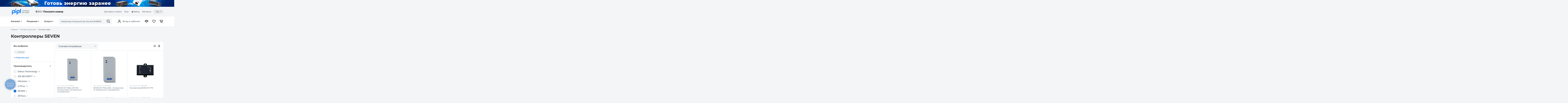

--- FILE ---
content_type: text/html; charset=UTF-8
request_url: https://pipl.ua/ru/catalog/kontroleri/seven
body_size: 31458
content:
<!doctype html>
<html lang="ru">

<head>
  <meta charset="UTF-8">
  <meta http-equiv="X-UA-Compatible" content="IE=edge">
  <meta name="viewport" content="width=device-width, initial-scale=1, maximum-scale=1, user-scalable=0"/>
  <meta name="google-site-verification" content="Cz2kFoSx1hERFDbM7lPNvGEwVlVQAoWgmh8fqWaAq1E" />
  <meta name="msvalidate.01" content="D992EF7DFB058D4DE3790045BEAE80CE" />
  <meta name="format-detection" content="telephone=no">

  <title>Контроллеры SEVEN - контроль доступа / Pipl.ua</title>
<meta name="description" content="Купить контроллеры SEVEN в нашем интернет-магазине! ✅ Контроль доступа ✅ Широкий ассортимент ✅ Доставка по всей Украине ✅ Удобный способ оплаты" />


  <!--root favicon-->
  <link rel="shortcut icon" href="/favicon.ico" type="image/x-icon">
  <link rel="icon" href="/favicon.ico" type="image/x-icon">
  <!--regular font-->
  
  
  <style type="text/css">@font-face {font-family:Montserrat;font-style:normal;font-weight:400;src:url(/cf-fonts/v/montserrat/5.0.16/cyrillic/wght/normal.woff2);unicode-range:U+0301,U+0400-045F,U+0490-0491,U+04B0-04B1,U+2116;font-display:swap;}@font-face {font-family:Montserrat;font-style:normal;font-weight:400;src:url(/cf-fonts/v/montserrat/5.0.16/latin-ext/wght/normal.woff2);unicode-range:U+0100-02AF,U+0304,U+0308,U+0329,U+1E00-1E9F,U+1EF2-1EFF,U+2020,U+20A0-20AB,U+20AD-20CF,U+2113,U+2C60-2C7F,U+A720-A7FF;font-display:swap;}@font-face {font-family:Montserrat;font-style:normal;font-weight:400;src:url(/cf-fonts/v/montserrat/5.0.16/vietnamese/wght/normal.woff2);unicode-range:U+0102-0103,U+0110-0111,U+0128-0129,U+0168-0169,U+01A0-01A1,U+01AF-01B0,U+0300-0301,U+0303-0304,U+0308-0309,U+0323,U+0329,U+1EA0-1EF9,U+20AB;font-display:swap;}@font-face {font-family:Montserrat;font-style:normal;font-weight:400;src:url(/cf-fonts/v/montserrat/5.0.16/latin/wght/normal.woff2);unicode-range:U+0000-00FF,U+0131,U+0152-0153,U+02BB-02BC,U+02C6,U+02DA,U+02DC,U+0304,U+0308,U+0329,U+2000-206F,U+2074,U+20AC,U+2122,U+2191,U+2193,U+2212,U+2215,U+FEFF,U+FFFD;font-display:swap;}@font-face {font-family:Montserrat;font-style:normal;font-weight:400;src:url(/cf-fonts/v/montserrat/5.0.16/cyrillic-ext/wght/normal.woff2);unicode-range:U+0460-052F,U+1C80-1C88,U+20B4,U+2DE0-2DFF,U+A640-A69F,U+FE2E-FE2F;font-display:swap;}@font-face {font-family:Montserrat;font-style:normal;font-weight:500;src:url(/cf-fonts/v/montserrat/5.0.16/cyrillic-ext/wght/normal.woff2);unicode-range:U+0460-052F,U+1C80-1C88,U+20B4,U+2DE0-2DFF,U+A640-A69F,U+FE2E-FE2F;font-display:swap;}@font-face {font-family:Montserrat;font-style:normal;font-weight:500;src:url(/cf-fonts/v/montserrat/5.0.16/vietnamese/wght/normal.woff2);unicode-range:U+0102-0103,U+0110-0111,U+0128-0129,U+0168-0169,U+01A0-01A1,U+01AF-01B0,U+0300-0301,U+0303-0304,U+0308-0309,U+0323,U+0329,U+1EA0-1EF9,U+20AB;font-display:swap;}@font-face {font-family:Montserrat;font-style:normal;font-weight:500;src:url(/cf-fonts/v/montserrat/5.0.16/latin/wght/normal.woff2);unicode-range:U+0000-00FF,U+0131,U+0152-0153,U+02BB-02BC,U+02C6,U+02DA,U+02DC,U+0304,U+0308,U+0329,U+2000-206F,U+2074,U+20AC,U+2122,U+2191,U+2193,U+2212,U+2215,U+FEFF,U+FFFD;font-display:swap;}@font-face {font-family:Montserrat;font-style:normal;font-weight:500;src:url(/cf-fonts/v/montserrat/5.0.16/cyrillic/wght/normal.woff2);unicode-range:U+0301,U+0400-045F,U+0490-0491,U+04B0-04B1,U+2116;font-display:swap;}@font-face {font-family:Montserrat;font-style:normal;font-weight:500;src:url(/cf-fonts/v/montserrat/5.0.16/latin-ext/wght/normal.woff2);unicode-range:U+0100-02AF,U+0304,U+0308,U+0329,U+1E00-1E9F,U+1EF2-1EFF,U+2020,U+20A0-20AB,U+20AD-20CF,U+2113,U+2C60-2C7F,U+A720-A7FF;font-display:swap;}@font-face {font-family:Montserrat;font-style:normal;font-weight:600;src:url(/cf-fonts/v/montserrat/5.0.16/vietnamese/wght/normal.woff2);unicode-range:U+0102-0103,U+0110-0111,U+0128-0129,U+0168-0169,U+01A0-01A1,U+01AF-01B0,U+0300-0301,U+0303-0304,U+0308-0309,U+0323,U+0329,U+1EA0-1EF9,U+20AB;font-display:swap;}@font-face {font-family:Montserrat;font-style:normal;font-weight:600;src:url(/cf-fonts/v/montserrat/5.0.16/cyrillic-ext/wght/normal.woff2);unicode-range:U+0460-052F,U+1C80-1C88,U+20B4,U+2DE0-2DFF,U+A640-A69F,U+FE2E-FE2F;font-display:swap;}@font-face {font-family:Montserrat;font-style:normal;font-weight:600;src:url(/cf-fonts/v/montserrat/5.0.16/latin/wght/normal.woff2);unicode-range:U+0000-00FF,U+0131,U+0152-0153,U+02BB-02BC,U+02C6,U+02DA,U+02DC,U+0304,U+0308,U+0329,U+2000-206F,U+2074,U+20AC,U+2122,U+2191,U+2193,U+2212,U+2215,U+FEFF,U+FFFD;font-display:swap;}@font-face {font-family:Montserrat;font-style:normal;font-weight:600;src:url(/cf-fonts/v/montserrat/5.0.16/cyrillic/wght/normal.woff2);unicode-range:U+0301,U+0400-045F,U+0490-0491,U+04B0-04B1,U+2116;font-display:swap;}@font-face {font-family:Montserrat;font-style:normal;font-weight:600;src:url(/cf-fonts/v/montserrat/5.0.16/latin-ext/wght/normal.woff2);unicode-range:U+0100-02AF,U+0304,U+0308,U+0329,U+1E00-1E9F,U+1EF2-1EFF,U+2020,U+20A0-20AB,U+20AD-20CF,U+2113,U+2C60-2C7F,U+A720-A7FF;font-display:swap;}@font-face {font-family:Montserrat;font-style:normal;font-weight:700;src:url(/cf-fonts/v/montserrat/5.0.16/latin-ext/wght/normal.woff2);unicode-range:U+0100-02AF,U+0304,U+0308,U+0329,U+1E00-1E9F,U+1EF2-1EFF,U+2020,U+20A0-20AB,U+20AD-20CF,U+2113,U+2C60-2C7F,U+A720-A7FF;font-display:swap;}@font-face {font-family:Montserrat;font-style:normal;font-weight:700;src:url(/cf-fonts/v/montserrat/5.0.16/vietnamese/wght/normal.woff2);unicode-range:U+0102-0103,U+0110-0111,U+0128-0129,U+0168-0169,U+01A0-01A1,U+01AF-01B0,U+0300-0301,U+0303-0304,U+0308-0309,U+0323,U+0329,U+1EA0-1EF9,U+20AB;font-display:swap;}@font-face {font-family:Montserrat;font-style:normal;font-weight:700;src:url(/cf-fonts/v/montserrat/5.0.16/cyrillic/wght/normal.woff2);unicode-range:U+0301,U+0400-045F,U+0490-0491,U+04B0-04B1,U+2116;font-display:swap;}@font-face {font-family:Montserrat;font-style:normal;font-weight:700;src:url(/cf-fonts/v/montserrat/5.0.16/latin/wght/normal.woff2);unicode-range:U+0000-00FF,U+0131,U+0152-0153,U+02BB-02BC,U+02C6,U+02DA,U+02DC,U+0304,U+0308,U+0329,U+2000-206F,U+2074,U+20AC,U+2122,U+2191,U+2193,U+2212,U+2215,U+FEFF,U+FFFD;font-display:swap;}@font-face {font-family:Montserrat;font-style:normal;font-weight:700;src:url(/cf-fonts/v/montserrat/5.0.16/cyrillic-ext/wght/normal.woff2);unicode-range:U+0460-052F,U+1C80-1C88,U+20B4,U+2DE0-2DFF,U+A640-A69F,U+FE2E-FE2F;font-display:swap;}@font-face {font-family:Inter;font-style:normal;font-weight:400;src:url(/cf-fonts/v/inter/5.0.16/greek-ext/wght/normal.woff2);unicode-range:U+1F00-1FFF;font-display:swap;}@font-face {font-family:Inter;font-style:normal;font-weight:400;src:url(/cf-fonts/v/inter/5.0.16/vietnamese/wght/normal.woff2);unicode-range:U+0102-0103,U+0110-0111,U+0128-0129,U+0168-0169,U+01A0-01A1,U+01AF-01B0,U+0300-0301,U+0303-0304,U+0308-0309,U+0323,U+0329,U+1EA0-1EF9,U+20AB;font-display:swap;}@font-face {font-family:Inter;font-style:normal;font-weight:400;src:url(/cf-fonts/v/inter/5.0.16/greek/wght/normal.woff2);unicode-range:U+0370-03FF;font-display:swap;}@font-face {font-family:Inter;font-style:normal;font-weight:400;src:url(/cf-fonts/v/inter/5.0.16/cyrillic-ext/wght/normal.woff2);unicode-range:U+0460-052F,U+1C80-1C88,U+20B4,U+2DE0-2DFF,U+A640-A69F,U+FE2E-FE2F;font-display:swap;}@font-face {font-family:Inter;font-style:normal;font-weight:400;src:url(/cf-fonts/v/inter/5.0.16/cyrillic/wght/normal.woff2);unicode-range:U+0301,U+0400-045F,U+0490-0491,U+04B0-04B1,U+2116;font-display:swap;}@font-face {font-family:Inter;font-style:normal;font-weight:400;src:url(/cf-fonts/v/inter/5.0.16/latin-ext/wght/normal.woff2);unicode-range:U+0100-02AF,U+0304,U+0308,U+0329,U+1E00-1E9F,U+1EF2-1EFF,U+2020,U+20A0-20AB,U+20AD-20CF,U+2113,U+2C60-2C7F,U+A720-A7FF;font-display:swap;}@font-face {font-family:Inter;font-style:normal;font-weight:400;src:url(/cf-fonts/v/inter/5.0.16/latin/wght/normal.woff2);unicode-range:U+0000-00FF,U+0131,U+0152-0153,U+02BB-02BC,U+02C6,U+02DA,U+02DC,U+0304,U+0308,U+0329,U+2000-206F,U+2074,U+20AC,U+2122,U+2191,U+2193,U+2212,U+2215,U+FEFF,U+FFFD;font-display:swap;}@font-face {font-family:Inter;font-style:normal;font-weight:500;src:url(/cf-fonts/v/inter/5.0.16/latin/wght/normal.woff2);unicode-range:U+0000-00FF,U+0131,U+0152-0153,U+02BB-02BC,U+02C6,U+02DA,U+02DC,U+0304,U+0308,U+0329,U+2000-206F,U+2074,U+20AC,U+2122,U+2191,U+2193,U+2212,U+2215,U+FEFF,U+FFFD;font-display:swap;}@font-face {font-family:Inter;font-style:normal;font-weight:500;src:url(/cf-fonts/v/inter/5.0.16/greek/wght/normal.woff2);unicode-range:U+0370-03FF;font-display:swap;}@font-face {font-family:Inter;font-style:normal;font-weight:500;src:url(/cf-fonts/v/inter/5.0.16/vietnamese/wght/normal.woff2);unicode-range:U+0102-0103,U+0110-0111,U+0128-0129,U+0168-0169,U+01A0-01A1,U+01AF-01B0,U+0300-0301,U+0303-0304,U+0308-0309,U+0323,U+0329,U+1EA0-1EF9,U+20AB;font-display:swap;}@font-face {font-family:Inter;font-style:normal;font-weight:500;src:url(/cf-fonts/v/inter/5.0.16/greek-ext/wght/normal.woff2);unicode-range:U+1F00-1FFF;font-display:swap;}@font-face {font-family:Inter;font-style:normal;font-weight:500;src:url(/cf-fonts/v/inter/5.0.16/cyrillic/wght/normal.woff2);unicode-range:U+0301,U+0400-045F,U+0490-0491,U+04B0-04B1,U+2116;font-display:swap;}@font-face {font-family:Inter;font-style:normal;font-weight:500;src:url(/cf-fonts/v/inter/5.0.16/latin-ext/wght/normal.woff2);unicode-range:U+0100-02AF,U+0304,U+0308,U+0329,U+1E00-1E9F,U+1EF2-1EFF,U+2020,U+20A0-20AB,U+20AD-20CF,U+2113,U+2C60-2C7F,U+A720-A7FF;font-display:swap;}@font-face {font-family:Inter;font-style:normal;font-weight:500;src:url(/cf-fonts/v/inter/5.0.16/cyrillic-ext/wght/normal.woff2);unicode-range:U+0460-052F,U+1C80-1C88,U+20B4,U+2DE0-2DFF,U+A640-A69F,U+FE2E-FE2F;font-display:swap;}@font-face {font-family:Inter;font-style:normal;font-weight:700;src:url(/cf-fonts/v/inter/5.0.16/cyrillic-ext/wght/normal.woff2);unicode-range:U+0460-052F,U+1C80-1C88,U+20B4,U+2DE0-2DFF,U+A640-A69F,U+FE2E-FE2F;font-display:swap;}@font-face {font-family:Inter;font-style:normal;font-weight:700;src:url(/cf-fonts/v/inter/5.0.16/cyrillic/wght/normal.woff2);unicode-range:U+0301,U+0400-045F,U+0490-0491,U+04B0-04B1,U+2116;font-display:swap;}@font-face {font-family:Inter;font-style:normal;font-weight:700;src:url(/cf-fonts/v/inter/5.0.16/latin/wght/normal.woff2);unicode-range:U+0000-00FF,U+0131,U+0152-0153,U+02BB-02BC,U+02C6,U+02DA,U+02DC,U+0304,U+0308,U+0329,U+2000-206F,U+2074,U+20AC,U+2122,U+2191,U+2193,U+2212,U+2215,U+FEFF,U+FFFD;font-display:swap;}@font-face {font-family:Inter;font-style:normal;font-weight:700;src:url(/cf-fonts/v/inter/5.0.16/latin-ext/wght/normal.woff2);unicode-range:U+0100-02AF,U+0304,U+0308,U+0329,U+1E00-1E9F,U+1EF2-1EFF,U+2020,U+20A0-20AB,U+20AD-20CF,U+2113,U+2C60-2C7F,U+A720-A7FF;font-display:swap;}@font-face {font-family:Inter;font-style:normal;font-weight:700;src:url(/cf-fonts/v/inter/5.0.16/vietnamese/wght/normal.woff2);unicode-range:U+0102-0103,U+0110-0111,U+0128-0129,U+0168-0169,U+01A0-01A1,U+01AF-01B0,U+0300-0301,U+0303-0304,U+0308-0309,U+0323,U+0329,U+1EA0-1EF9,U+20AB;font-display:swap;}@font-face {font-family:Inter;font-style:normal;font-weight:700;src:url(/cf-fonts/v/inter/5.0.16/greek-ext/wght/normal.woff2);unicode-range:U+1F00-1FFF;font-display:swap;}@font-face {font-family:Inter;font-style:normal;font-weight:700;src:url(/cf-fonts/v/inter/5.0.16/greek/wght/normal.woff2);unicode-range:U+0370-03FF;font-display:swap;}@font-face {font-family:Inter;font-style:normal;font-weight:800;src:url(/cf-fonts/v/inter/5.0.16/vietnamese/wght/normal.woff2);unicode-range:U+0102-0103,U+0110-0111,U+0128-0129,U+0168-0169,U+01A0-01A1,U+01AF-01B0,U+0300-0301,U+0303-0304,U+0308-0309,U+0323,U+0329,U+1EA0-1EF9,U+20AB;font-display:swap;}@font-face {font-family:Inter;font-style:normal;font-weight:800;src:url(/cf-fonts/v/inter/5.0.16/latin/wght/normal.woff2);unicode-range:U+0000-00FF,U+0131,U+0152-0153,U+02BB-02BC,U+02C6,U+02DA,U+02DC,U+0304,U+0308,U+0329,U+2000-206F,U+2074,U+20AC,U+2122,U+2191,U+2193,U+2212,U+2215,U+FEFF,U+FFFD;font-display:swap;}@font-face {font-family:Inter;font-style:normal;font-weight:800;src:url(/cf-fonts/v/inter/5.0.16/latin-ext/wght/normal.woff2);unicode-range:U+0100-02AF,U+0304,U+0308,U+0329,U+1E00-1E9F,U+1EF2-1EFF,U+2020,U+20A0-20AB,U+20AD-20CF,U+2113,U+2C60-2C7F,U+A720-A7FF;font-display:swap;}@font-face {font-family:Inter;font-style:normal;font-weight:800;src:url(/cf-fonts/v/inter/5.0.16/cyrillic/wght/normal.woff2);unicode-range:U+0301,U+0400-045F,U+0490-0491,U+04B0-04B1,U+2116;font-display:swap;}@font-face {font-family:Inter;font-style:normal;font-weight:800;src:url(/cf-fonts/v/inter/5.0.16/greek/wght/normal.woff2);unicode-range:U+0370-03FF;font-display:swap;}@font-face {font-family:Inter;font-style:normal;font-weight:800;src:url(/cf-fonts/v/inter/5.0.16/cyrillic-ext/wght/normal.woff2);unicode-range:U+0460-052F,U+1C80-1C88,U+20B4,U+2DE0-2DFF,U+A640-A69F,U+FE2E-FE2F;font-display:swap;}@font-face {font-family:Inter;font-style:normal;font-weight:800;src:url(/cf-fonts/v/inter/5.0.16/greek-ext/wght/normal.woff2);unicode-range:U+1F00-1FFF;font-display:swap;}</style>
  <!--font icons-->
  <link rel="preload" href="/fonts/icons.ttf?v=26.0.2.3" as="font" type="font/ttf" crossorigin="anonymous">
  <!-- <link rel="preload" href="/fonts/icons.woff?v=26.0.2.3" as="font" type="font/woff" crossorigin="anonymous">
  <link rel="preload" href="/fonts/icons.eot?v=26.0.2.3" as="font" type="application/vnd.ms-fontobject" crossorigin="anonymous">
  <link rel="preload" href="/fonts/icons.svg?v=26.0.2.3" as="font" type="image/svg+xml" crossorigin="anonymous"> -->
  <!--favicon for other devices-->
  <link rel="apple-touch-icon" sizes="180x180" href="/apple-touch-icon.png">
  <link rel="icon" type="image/png" sizes="32x32" href="/favicon-32x32.png">
  <link rel="icon" type="image/png" sizes="16x16" href="/favicon-16x16.png">
  <link rel="manifest" href="/site.webmanifest">
  <link rel="mask-icon" href="/safari-pinned-tab.svg" color="#00ac5b">
  <meta name="msapplication-TileColor" content="#202020">
  <meta name="theme-color" content="#ffffff">


    <link rel="canonical" href="https://pipl.ua/ru/catalog/kontroleri/seven" />

<link href="/css/general.min.css?v=26.0.2.3" rel="stylesheet">
    <link href="/css/catalog.min.css?v=26.0.2.3" rel="stylesheet">
    <link href="/css/checkout.min.css?v=26.0.2.3" rel="stylesheet">

            <link rel="alternate" hreflang="x-default" href="https://pipl.ua/catalog/kontroleri/seven" />
            <link rel="alternate" hreflang="uk-UA" href="https://pipl.ua/catalog/kontroleri/seven" />
            <link rel="alternate" hreflang="ru-UA" href="https://pipl.ua/ru/catalog/kontroleri/seven" />
    
<!-- Init dataLayer -->
<script>
    window.dataLayer = window.dataLayer || [];
</script>

<!-- Google Tag Manager -->
<script>(function(w,d,s,l,i){w[l]=w[l]||[];w[l].push({'gtm.start':
            new Date().getTime(),event:'gtm.js'});var f=d.getElementsByTagName(s)[0],
        j=d.createElement(s),dl=l!='dataLayer'?'&l='+l:'';j.async=true;j.src=
        'https://www.googletagmanager.com/gtm.js?id='+i+dl;f.parentNode.insertBefore(j,f);
    })(window,document,'script','dataLayer','GTM-PJLG65H');</script>
<!-- End Google Tag Manager -->

                                                                                                            
            
        
                                                                <meta name="robots" content="noindex, nofollow" />
                                                
        
                                        
    
                
    
    
    
                        <script type="application/ld+json">
    {
        "@context": "https://schema.org",
        "@type": "WebPage",
        "name": "Контроллеры",
        "@id": "https://pipl.ua/ru/catalog/kontroleri",
        "inLanguage": "ru",
        "potentialAction": {
            "@type": "SearchAction",
            "target": "https://pipl.ua/ru/search?q={query}",
            "query-input": "required name=query"
        },
        "mainEntity": {
            "@type": "OfferCatalog",
            "description": "Контроллеры",
            "numberOfItems": 4,
            "itemListElement": [
                                    {
                        "@type": "Product",
                        "@id": "https://pipl.ua/ru/kontrolerzcituvac-seven-cr-7462w-mfem",
                        "name": "SEVEN CR-7462w MF+EM - Контроллер со встроенным считывателем",
                        "image": [
                            "https://pipl.ua/uploads/product_galleries/97/97/w265x2_fma4kujih_84014d1a.webp"
                        ],
                        "itemCondition": "https://schema.org/NewCondition",
                        "sku": "99-00019743",
                        "description": "SEVEN CR-7462w MF+EM: Ваш универсальный ключ к контролю доступаПредставьте себе контроллер, который не просто управляет доступом, но и делает это с непревзойденной легкостью и гибкостью. SEVEN CR-7462w MF+EM &amp;amp;ndash; это именно такой контроллер.Мощь ...",
                        "height": "",
                        "width": "",
                        "depth": "",
                        "brand": {
                            "@type": "Brand",
                            "name": "SEVEN",
                            "sameAs": ""
                        },
                        "additionalProperty": {
                            "@type": "PropertyValue",
                            "name": "Комплектация",
                            "value": "SEVEN CR-7462w MF+EM: Ваш универсальный ключ к контролю доступаПредставьте себе контроллер, который не просто управляет доступом, но и делает это с непревзойденной легкостью и гибкостью. SEVEN CR-7462w MF+EM &amp;amp;ndash; это именно такой контроллер.Мощь ..."
                        },
                                                "offers": {
                            "@type": "Offer",
                            "priceCurrency": "UAH",
                            "price": 987,
                            "priceValidUntil": "2026-04-28",
                                                                                                                                                                                                        "availability": "https://schema.org/OutOfStock",
                            "validFrom": "2026-05-28",
                            "validThrough": "2026-05-28",
                            "acceptedPaymentMethod": [
    {
        "@type": "PaymentMethod",
        "@id": "https://schema.org/ByBankTransferInAdvance",
        "url": "https://pipl.ua/ru/pay-delivery"
    },
    {
        "@type": "PaymentMethod",
        "@id": "https://schema.org/COD",
        "url": "https://pipl.ua/ru/pay-delivery"
    },
    {
        "@type": "PaymentMethod",
        "@id": "https://schema.org/InStorePrepay",
        "url": "https://pipl.ua/ru/pay-delivery"
    },
    {
        "@type": "PaymentMethod",
        "name": "Visa",
        "url": "https://pipl.ua/ru/pay-delivery"
    },
    {
        "@type": "PaymentMethod",
        "name": "MasterCard",
        "url": "https://pipl.ua/ru/pay-delivery"
    },
    {
        "@type": "PaymentMethod",
        "name": "UA Pay",
        "url": "https://pipl.ua/ru/pay-delivery"
    }
],
                            "areaServed": {
                                "@type": "AdministrativeArea",
                                "name": "Украина",
                                "geo": {
                                    "@type": "GeoShape",
                                    "addressCountry": "UA"
                                }
                            },
                            "hasMerchantReturnPolicy": {
    "@type": "MerchantReturnPolicy",
    "applicableCountry": "UA",
    "name": "Возврат",
    "description": "Товар в надлежащем состоянии можно вернуть в течение 14 дней",
    "url": "https://pipl.ua/ru/content/ugoda-koristuvacha",
    "customerRemorseReturnFees": "https://schema.org/ReturnShippingFees",
    "customerRemorseReturnLabelSource": "https://schema.org/ReturnLabelCustomerResponsibility",
    "inStoreReturnsOffered": true,
    "itemCondition": "https://schema.org/NewCondition",
    "merchantReturnDays": 14,
    "refundType": "https://schema.org/FullRefund",
    "returnFees": "https://schema.org/ReturnShippingFees",
    "returnLabelSource": "https://schema.org/ReturnLabelCustomerResponsibility",
    "returnMethod": "https://schema.org/ReturnByMail",
    "returnPolicyCategory": "https://schema.org/MerchantReturnFiniteReturnWindow"
},
                            "availableDeliveryMethod": [
                                "https://schema.org/ParcelService",
                                "https://schema.org/OnSitePickup"
                            ],
                            "deliveryLeadTime": "PT48H",
                            "shippingDetails": {
    "@type": "OfferShippingDetails",
    "url": "https://pipl.ua/ru/pay-delivery",
    "deliveryTime": {
        "@type": "ShippingDeliveryTime",
        "transitTime": {
            "@type": "QuantitativeValue",
            "unitCode": "d",
            "minValue": 2,
            "maxValue": 3
        },
        "handlingTime": {
            "@type": "QuantitativeValue",
            "unitCode": "d",
            "minValue": 1,
            "maxValue": 2,
            "value": 1
        }
    },
    "shippingRate": {
        "@type": "MonetaryAmount",
        "currency": "UAH",
        "minValue": 55,
        "maxValue": 5000
    },
    "shippingDestination": {
        "@type": "DefinedRegion",
        "addressCountry": "UA"
    }
}
,
                            "potentialAction": {
                                "@type": "BuyAction",
                                "actionStatus": "https://schema.org/PotentialActionStatus",
                                "seller": {
                                    "@type": "Organization",
                                    "name": "Pipl",
                                    "@id": "https://pipl.ua/"
                                },
                                "target": {
                                    "@type": "EntryPoint",
                                    "urlTemplate": "https://pipl.ua/ru/kontrolerzcituvac-seven-cr-7462w-mfem",
                                    "inLanguage": "uk",
                                    "actionPlatform": [
                                        "https://schema.org/MobileWebPlatform",
                                        "https://schema.org/DesktopWebPlatform"
                                    ]
                                }
                            }
                        }
                    },                                    {
                        "@type": "Product",
                        "@id": "https://pipl.ua/ru/kontroller-scityvatel-seven-cr-772w-belyi-em-marin",
                        "name": "SEVEN CR-772w (EM) - Контроллер со встроенным считывателем",
                        "image": [
                            "https://pipl.ua/uploads/product_galleries/17/b1/w265x2_fis5p4mk4_c5646243.webp"
                        ],
                        "itemCondition": "https://schema.org/NewCondition",
                        "sku": "99-00005883",
                        "description": "Интерфейс: Проводной;Протокол связи: Wiegand;Поддержка стандартов: EM Marine;Количество точек прохода: 1;Количество шаблонов карт/ключей: 2000;Индикация: Световая/Звуковая;Защита оборудования от воды и пыли IP: IP66",
                        "height": "",
                        "width": "",
                        "depth": "",
                        "brand": {
                            "@type": "Brand",
                            "name": "SEVEN",
                            "sameAs": ""
                        },
                        "additionalProperty": {
                            "@type": "PropertyValue",
                            "name": "Комплектация",
                            "value": "Интерфейс: Проводной;Протокол связи: Wiegand;Поддержка стандартов: EM Marine;Количество точек прохода: 1;Количество шаблонов карт/ключей: 2000;Индикация: Световая/Звуковая;Защита оборудования от воды и пыли IP: IP66"
                        },
                                                "offers": {
                            "@type": "Offer",
                            "priceCurrency": "UAH",
                            "price": 899,
                            "priceValidUntil": "2026-04-28",
                                                                                                                                                                                                        "availability": "https://schema.org/OutOfStock",
                            "validFrom": "2026-05-28",
                            "validThrough": "2026-05-28",
                            "acceptedPaymentMethod": [
    {
        "@type": "PaymentMethod",
        "@id": "https://schema.org/ByBankTransferInAdvance",
        "url": "https://pipl.ua/ru/pay-delivery"
    },
    {
        "@type": "PaymentMethod",
        "@id": "https://schema.org/COD",
        "url": "https://pipl.ua/ru/pay-delivery"
    },
    {
        "@type": "PaymentMethod",
        "@id": "https://schema.org/InStorePrepay",
        "url": "https://pipl.ua/ru/pay-delivery"
    },
    {
        "@type": "PaymentMethod",
        "name": "Visa",
        "url": "https://pipl.ua/ru/pay-delivery"
    },
    {
        "@type": "PaymentMethod",
        "name": "MasterCard",
        "url": "https://pipl.ua/ru/pay-delivery"
    },
    {
        "@type": "PaymentMethod",
        "name": "UA Pay",
        "url": "https://pipl.ua/ru/pay-delivery"
    }
],
                            "areaServed": {
                                "@type": "AdministrativeArea",
                                "name": "Украина",
                                "geo": {
                                    "@type": "GeoShape",
                                    "addressCountry": "UA"
                                }
                            },
                            "hasMerchantReturnPolicy": {
    "@type": "MerchantReturnPolicy",
    "applicableCountry": "UA",
    "name": "Возврат",
    "description": "Товар в надлежащем состоянии можно вернуть в течение 14 дней",
    "url": "https://pipl.ua/ru/content/ugoda-koristuvacha",
    "customerRemorseReturnFees": "https://schema.org/ReturnShippingFees",
    "customerRemorseReturnLabelSource": "https://schema.org/ReturnLabelCustomerResponsibility",
    "inStoreReturnsOffered": true,
    "itemCondition": "https://schema.org/NewCondition",
    "merchantReturnDays": 14,
    "refundType": "https://schema.org/FullRefund",
    "returnFees": "https://schema.org/ReturnShippingFees",
    "returnLabelSource": "https://schema.org/ReturnLabelCustomerResponsibility",
    "returnMethod": "https://schema.org/ReturnByMail",
    "returnPolicyCategory": "https://schema.org/MerchantReturnFiniteReturnWindow"
},
                            "availableDeliveryMethod": [
                                "https://schema.org/ParcelService",
                                "https://schema.org/OnSitePickup"
                            ],
                            "deliveryLeadTime": "PT48H",
                            "shippingDetails": {
    "@type": "OfferShippingDetails",
    "url": "https://pipl.ua/ru/pay-delivery",
    "deliveryTime": {
        "@type": "ShippingDeliveryTime",
        "transitTime": {
            "@type": "QuantitativeValue",
            "unitCode": "d",
            "minValue": 2,
            "maxValue": 3
        },
        "handlingTime": {
            "@type": "QuantitativeValue",
            "unitCode": "d",
            "minValue": 1,
            "maxValue": 2,
            "value": 1
        }
    },
    "shippingRate": {
        "@type": "MonetaryAmount",
        "currency": "UAH",
        "minValue": 55,
        "maxValue": 5000
    },
    "shippingDestination": {
        "@type": "DefinedRegion",
        "addressCountry": "UA"
    }
}
,
                            "potentialAction": {
                                "@type": "BuyAction",
                                "actionStatus": "https://schema.org/PotentialActionStatus",
                                "seller": {
                                    "@type": "Organization",
                                    "name": "Pipl",
                                    "@id": "https://pipl.ua/"
                                },
                                "target": {
                                    "@type": "EntryPoint",
                                    "urlTemplate": "https://pipl.ua/ru/kontroller-scityvatel-seven-cr-772w-belyi-em-marin",
                                    "inLanguage": "uk",
                                    "actionPlatform": [
                                        "https://schema.org/MobileWebPlatform",
                                        "https://schema.org/DesktopWebPlatform"
                                    ]
                                }
                            }
                        }
                    },                                    {
                        "@type": "Product",
                        "@id": "https://pipl.ua/ru/kontroller-seven-cr-770",
                        "name": "Контроллер SEVEN CR-770",
                        "image": [
                            "https://pipl.ua/uploads/product_galleries/3a/ef/w265x2_eu95lcc3c_a3abea1a.webp"
                        ],
                        "itemCondition": "https://schema.org/NewCondition",
                        "sku": "99-00005888",
                        "description": "1 реле, количество пользователей до 1000; Программируется с помощью пульта ДУ и мастер карт, в комплекте; Рабочая температура -40&amp;amp;deg;С - +60&amp;amp;deg;С; Индикация световая, звуковая; Габариты 65 x 40&amp;amp;nbsp;x 19 мм; Протокол: Wiegand 26~37bits; Ад...",
                        "height": "",
                        "width": "",
                        "depth": "",
                        "brand": {
                            "@type": "Brand",
                            "name": "SEVEN",
                            "sameAs": ""
                        },
                        "additionalProperty": {
                            "@type": "PropertyValue",
                            "name": "Комплектация",
                            "value": "1 реле, количество пользователей до 1000; Программируется с помощью пульта ДУ и мастер карт, в комплекте; Рабочая температура -40&amp;amp;deg;С - +60&amp;amp;deg;С; Индикация световая, звуковая; Габариты 65 x 40&amp;amp;nbsp;x 19 мм; Протокол: Wiegand 26~37bits; Ад..."
                        },
                                                "offers": {
                            "@type": "Offer",
                            "priceCurrency": "UAH",
                            "price": 980,
                            "priceValidUntil": "2026-04-28",
                                                                                                                                                                                                        "availability": "https://schema.org/OutOfStock",
                            "validFrom": "2026-05-28",
                            "validThrough": "2026-05-28",
                            "acceptedPaymentMethod": [
    {
        "@type": "PaymentMethod",
        "@id": "https://schema.org/ByBankTransferInAdvance",
        "url": "https://pipl.ua/ru/pay-delivery"
    },
    {
        "@type": "PaymentMethod",
        "@id": "https://schema.org/COD",
        "url": "https://pipl.ua/ru/pay-delivery"
    },
    {
        "@type": "PaymentMethod",
        "@id": "https://schema.org/InStorePrepay",
        "url": "https://pipl.ua/ru/pay-delivery"
    },
    {
        "@type": "PaymentMethod",
        "name": "Visa",
        "url": "https://pipl.ua/ru/pay-delivery"
    },
    {
        "@type": "PaymentMethod",
        "name": "MasterCard",
        "url": "https://pipl.ua/ru/pay-delivery"
    },
    {
        "@type": "PaymentMethod",
        "name": "UA Pay",
        "url": "https://pipl.ua/ru/pay-delivery"
    }
],
                            "areaServed": {
                                "@type": "AdministrativeArea",
                                "name": "Украина",
                                "geo": {
                                    "@type": "GeoShape",
                                    "addressCountry": "UA"
                                }
                            },
                            "hasMerchantReturnPolicy": {
    "@type": "MerchantReturnPolicy",
    "applicableCountry": "UA",
    "name": "Возврат",
    "description": "Товар в надлежащем состоянии можно вернуть в течение 14 дней",
    "url": "https://pipl.ua/ru/content/ugoda-koristuvacha",
    "customerRemorseReturnFees": "https://schema.org/ReturnShippingFees",
    "customerRemorseReturnLabelSource": "https://schema.org/ReturnLabelCustomerResponsibility",
    "inStoreReturnsOffered": true,
    "itemCondition": "https://schema.org/NewCondition",
    "merchantReturnDays": 14,
    "refundType": "https://schema.org/FullRefund",
    "returnFees": "https://schema.org/ReturnShippingFees",
    "returnLabelSource": "https://schema.org/ReturnLabelCustomerResponsibility",
    "returnMethod": "https://schema.org/ReturnByMail",
    "returnPolicyCategory": "https://schema.org/MerchantReturnFiniteReturnWindow"
},
                            "availableDeliveryMethod": [
                                "https://schema.org/ParcelService",
                                "https://schema.org/OnSitePickup"
                            ],
                            "deliveryLeadTime": "PT48H",
                            "shippingDetails": {
    "@type": "OfferShippingDetails",
    "url": "https://pipl.ua/ru/pay-delivery",
    "deliveryTime": {
        "@type": "ShippingDeliveryTime",
        "transitTime": {
            "@type": "QuantitativeValue",
            "unitCode": "d",
            "minValue": 2,
            "maxValue": 3
        },
        "handlingTime": {
            "@type": "QuantitativeValue",
            "unitCode": "d",
            "minValue": 1,
            "maxValue": 2,
            "value": 1
        }
    },
    "shippingRate": {
        "@type": "MonetaryAmount",
        "currency": "UAH",
        "minValue": 55,
        "maxValue": 5000
    },
    "shippingDestination": {
        "@type": "DefinedRegion",
        "addressCountry": "UA"
    }
}
,
                            "potentialAction": {
                                "@type": "BuyAction",
                                "actionStatus": "https://schema.org/PotentialActionStatus",
                                "seller": {
                                    "@type": "Organization",
                                    "name": "Pipl",
                                    "@id": "https://pipl.ua/"
                                },
                                "target": {
                                    "@type": "EntryPoint",
                                    "urlTemplate": "https://pipl.ua/ru/kontroller-seven-cr-770",
                                    "inLanguage": "uk",
                                    "actionPlatform": [
                                        "https://schema.org/MobileWebPlatform",
                                        "https://schema.org/DesktopWebPlatform"
                                    ]
                                }
                            }
                        }
                    },                                    {
                        "@type": "Product",
                        "@id": "https://pipl.ua/ru/kontroller-scityvatel-seven-cr-772m-metall-em-marin",
                        "name": "Контроллер со встроенным считывателем SEVEN CR-772m (EM)",
                        "image": [
                            "https://pipl.ua/uploads/product_galleries/63/0d/w265x2_f4sglai5h_61d0484c.webp"
                        ],
                        "itemCondition": "https://schema.org/NewCondition",
                        "sku": "99-00005885",
                        "description": "Интерфейс Проводной; Протокол связи Wiegand; Поддержка стандартов EM Marine; Количество точек прохода 1; Количество шаблонов карт/ключей 2000; Индикация &amp;amp;nbsp; Световая/Звуковая; Защита оборудования от воды и пыли IP&amp;amp;nbsp; IP66",
                        "height": "",
                        "width": "",
                        "depth": "",
                        "brand": {
                            "@type": "Brand",
                            "name": "SEVEN",
                            "sameAs": ""
                        },
                        "additionalProperty": {
                            "@type": "PropertyValue",
                            "name": "Комплектация",
                            "value": "Интерфейс Проводной; Протокол связи Wiegand; Поддержка стандартов EM Marine; Количество точек прохода 1; Количество шаблонов карт/ключей 2000; Индикация &amp;amp;nbsp; Световая/Звуковая; Защита оборудования от воды и пыли IP&amp;amp;nbsp; IP66"
                        },
                                                "offers": {
                            "@type": "Offer",
                            "priceCurrency": "UAH",
                            "price": 1298,
                            "priceValidUntil": "2026-04-28",
                                                                                                                                                                                                        "availability": "https://schema.org/OutOfStock",
                            "validFrom": "2026-05-28",
                            "validThrough": "2026-05-28",
                            "acceptedPaymentMethod": [
    {
        "@type": "PaymentMethod",
        "@id": "https://schema.org/ByBankTransferInAdvance",
        "url": "https://pipl.ua/ru/pay-delivery"
    },
    {
        "@type": "PaymentMethod",
        "@id": "https://schema.org/COD",
        "url": "https://pipl.ua/ru/pay-delivery"
    },
    {
        "@type": "PaymentMethod",
        "@id": "https://schema.org/InStorePrepay",
        "url": "https://pipl.ua/ru/pay-delivery"
    },
    {
        "@type": "PaymentMethod",
        "name": "Visa",
        "url": "https://pipl.ua/ru/pay-delivery"
    },
    {
        "@type": "PaymentMethod",
        "name": "MasterCard",
        "url": "https://pipl.ua/ru/pay-delivery"
    },
    {
        "@type": "PaymentMethod",
        "name": "UA Pay",
        "url": "https://pipl.ua/ru/pay-delivery"
    }
],
                            "areaServed": {
                                "@type": "AdministrativeArea",
                                "name": "Украина",
                                "geo": {
                                    "@type": "GeoShape",
                                    "addressCountry": "UA"
                                }
                            },
                            "hasMerchantReturnPolicy": {
    "@type": "MerchantReturnPolicy",
    "applicableCountry": "UA",
    "name": "Возврат",
    "description": "Товар в надлежащем состоянии можно вернуть в течение 14 дней",
    "url": "https://pipl.ua/ru/content/ugoda-koristuvacha",
    "customerRemorseReturnFees": "https://schema.org/ReturnShippingFees",
    "customerRemorseReturnLabelSource": "https://schema.org/ReturnLabelCustomerResponsibility",
    "inStoreReturnsOffered": true,
    "itemCondition": "https://schema.org/NewCondition",
    "merchantReturnDays": 14,
    "refundType": "https://schema.org/FullRefund",
    "returnFees": "https://schema.org/ReturnShippingFees",
    "returnLabelSource": "https://schema.org/ReturnLabelCustomerResponsibility",
    "returnMethod": "https://schema.org/ReturnByMail",
    "returnPolicyCategory": "https://schema.org/MerchantReturnFiniteReturnWindow"
},
                            "availableDeliveryMethod": [
                                "https://schema.org/ParcelService",
                                "https://schema.org/OnSitePickup"
                            ],
                            "deliveryLeadTime": "PT48H",
                            "shippingDetails": {
    "@type": "OfferShippingDetails",
    "url": "https://pipl.ua/ru/pay-delivery",
    "deliveryTime": {
        "@type": "ShippingDeliveryTime",
        "transitTime": {
            "@type": "QuantitativeValue",
            "unitCode": "d",
            "minValue": 2,
            "maxValue": 3
        },
        "handlingTime": {
            "@type": "QuantitativeValue",
            "unitCode": "d",
            "minValue": 1,
            "maxValue": 2,
            "value": 1
        }
    },
    "shippingRate": {
        "@type": "MonetaryAmount",
        "currency": "UAH",
        "minValue": 55,
        "maxValue": 5000
    },
    "shippingDestination": {
        "@type": "DefinedRegion",
        "addressCountry": "UA"
    }
}
,
                            "potentialAction": {
                                "@type": "BuyAction",
                                "actionStatus": "https://schema.org/PotentialActionStatus",
                                "seller": {
                                    "@type": "Organization",
                                    "name": "Pipl",
                                    "@id": "https://pipl.ua/"
                                },
                                "target": {
                                    "@type": "EntryPoint",
                                    "urlTemplate": "https://pipl.ua/ru/kontroller-scityvatel-seven-cr-772m-metall-em-marin",
                                    "inLanguage": "uk",
                                    "actionPlatform": [
                                        "https://schema.org/MobileWebPlatform",
                                        "https://schema.org/DesktopWebPlatform"
                                    ]
                                }
                            }
                        }
                    }                            ]
        },
            "breadcrumb": {
        "@type": "BreadcrumbList",
        "itemListElement":
        [
            {
                "@type": "ListItem",
                "position": 1,
                "item":
                    {
                        "@id": "https://pipl.ua/ru",
                        "name": "Главная"
                    }
            },                                        {
                    "@type": "ListItem",
                    "position": 2,
                    "item":
                        {
                            "@id": "https://pipl.ua/ru/catalog/kontrol-dostupa",
                            "name": "Контроль доступа"
                        }
                },                                            {
                    "@type": "ListItem",
                    "position": 3,
                    "item":
                        {
                            "@id": "https://pipl.ua/ru/catalog/kontroleri/seven",
                            "name": "Контроллеры"
                        }
                }                                    ]
    }    }
</script>

                            
    
    
    
    
    

<script>
    window.debugMode = false;
</script>

<!-- Google Tag Events -->
<script>
        
                dataLayer.push({
            event: "session_start",
            user_id: ,
            external_id: 
        });
    
        
        
        
        
        
        
        </script>

    <!-- Facebook Pixel Code -->
    <script>
        !function(f,b,e,v,n,t,s)
        {if(f.fbq)return;n=f.fbq=function(){n.callMethod?
            n.callMethod.apply(n,arguments):n.queue.push(arguments)};
            if(!f._fbq)f._fbq=n;n.push=n;n.loaded=!0;n.version='2.0';
            n.queue=[];t=b.createElement(e);t.async=!0;
            t.src=v;s=b.getElementsByTagName(e)[0];
            s.parentNode.insertBefore(t,s)}(window, document,'script',
            'https://connect.facebook.net/en_US/fbevents.js');
        fbq('init', '403606198039136');
        fbq('track', 'PageView');
    </script>
        <!-- End Facebook Pixel Code -->


    <script>
        function amplitudeTrack(event, eventProperties) {
                    }
            </script>



</head>

<body>
    <!-- Google Tag Manager (noscript) -->
    <noscript><iframe src="https://www.googletagmanager.com/ns.html?id=GTM-PJLG65H"
                      height="0" width="0" style="display:none;visibility:hidden"></iframe></noscript>
    <!-- End Google Tag Manager (noscript) -->
    <!-- Facebook Pixel Code -->
    <noscript><img height="1" width="1" style="display:none" alt=""
                   src="https://www.facebook.com/tr?id=403606198039136&ev=PageView&noscript=1"
        /></noscript>
    <!-- End Facebook Pixel Code -->

    <input type="hidden" name="is_new_user" value="1" />

<div class="swiper-announcements">
    <div class="swiper-wrapper">
                    <div style="background: #002166" class="swiper-slide announcement">
                <a href="https://pipl.ua/ru/catalog/akumulyatori-dlya-dbj/ritar/merlion/must"
                   onclick="amplitudeTrack('Announcement Clicked', {Title: 'Источники питания', ab_test_variant: ''});"
                   title="Источники питания">
                    <img src="/uploads/announcements/ac/af/fvqgil5jd_3f64d15b.png" alt="Источники питания"></a>
            </div>
                    <div style="background: #8a969f" class="swiper-slide announcement">
                <a href="https://pipl.ua/ru/catalog/gadjeti-ta-elektronika"
                   onclick="amplitudeTrack('Announcement Clicked', {Title: 'Гаджеты', ab_test_variant: ''});"
                   title="Гаджеты">
                    <img src="/uploads/announcements/2f/07/fvqgjlor3_fcf50b5c.png" alt="Гаджеты"></a>
            </div>
                    <div style="background: #ffc0cc" class="swiper-slide announcement">
                <a href="https://pipl.ua/ru/catalog/tovari-dlya-tvarin"
                   onclick="amplitudeTrack('Announcement Clicked', {Title: 'Звери', ab_test_variant: ''});"
                   title="Звери">
                    <img src="/uploads/announcements/fc/4c/ftm2ht754_6a49780d.png" alt="Звери"></a>
            </div>
                    <div style="background: #ffffff" class="swiper-slide announcement">
                <a href="https://pipl.ua/catalog/turizm"
                   onclick="amplitudeTrack('Announcement Clicked', {Title: 'Turizm', ab_test_variant: ''});"
                   title="Turizm">
                    <img src="/uploads/announcements/bd/c6/ftm2in10e_daf2d304.png" alt="Turizm"></a>
            </div>
                    <div style="background: #064080" class="swiper-slide announcement">
                <a href="https://pipl.ua/ru/catalog/akciyi-ta-podarunki"
                   onclick="amplitudeTrack('Announcement Clicked', {Title: 'Круглый год', ab_test_variant: ''});"
                   title="Круглый год">
                    <img src="/uploads/announcements/44/01/ftm2gohlm_6896ffef.png" alt="Круглый год"></a>
            </div>
                    <div style="background: #ffffff" class="swiper-slide announcement">
                <a href="https://pipl.ua/ru/catalog/komplekty-videonablyudeniya/1-k-kvartira/2-3-k-kvartira/privatnii-budinok/ofis"
                   onclick="amplitudeTrack('Announcement Clicked', {Title: 'Готовые решения', ab_test_variant: ''});"
                   title="Готовые решения">
                    <img src="/uploads/announcements/f9/58/fsk9aotmm_c46fbdf6.png" alt="Готовые решения"></a>
            </div>
                    <div style="background: #064080" class="swiper-slide announcement">
                <a href="https://pipl.ua/ru/catalog/chim-bilshe-tim-deshevshe"
                   onclick="amplitudeTrack('Announcement Clicked', {Title: 'Чем больше, тем дешевле!', ab_test_variant: ''});"
                   title="Чем больше, тем дешевле!">
                    <img src="/uploads/announcements/ae/6a/fsk9bo9t7_8fcd1a68.png" alt="Чем больше, тем дешевле!"></a>
            </div>
                    <div style="background: #080808" class="swiper-slide announcement">
                <a href="https://pipl.ua/ru/catalog/teplovizori"
                   onclick="amplitudeTrack('Announcement Clicked', {Title: 'Тепловизоры', ab_test_variant: ''});"
                   title="Тепловизоры">
                    <img src="/uploads/announcements/1f/5a/fsk9dshka_d88a2033.png" alt="Тепловизоры"></a>
            </div>
                    <div style="background: #ffb000" class="swiper-slide announcement">
                <a href="https://pipl.ua/ru/catalog/djerela-jivlennya"
                   onclick="amplitudeTrack('Announcement Clicked', {Title: 'Энергетические системы', ab_test_variant: ''});"
                   title="Энергетические системы">
                    <img src="/uploads/announcements/d0/6b/fsk9gicc0_b686c1c0.png" alt="Энергетические системы"></a>
            </div>
            </div>
</div>

<div class="container">
        <div class="inner">
        <header class="header">
	<div class="wrap">
		<div class="header-top">
			<div class="top-left">
				<div class="nav-burger menu_open" data-id="menu_main">
					<i class="ico ico-menu"></i>
				</div>


				<div class="nav-logo">
					<a href="https://pipl.ua/ru" class="nav-logo-link">
						<img src="/images/svg/pipl-logo-ru.svg?v=26.0.2.3" class="head-main-logo" width="142" height="44" alt="Pipl - Безопасность для людей" loading="lazy">
					</a>
				</div>

				<div class="nav-phone">
																					
					                        						<span class="main-tel phone_show inter binct-phone-number-1">0 800 333 121<i class="ico ico-down-angle"></i></span>
					
					<div class="phone-dropdown">
						<ul class="phones-list">

															<li class="phone-block">
									                                        										<div class="tel-flex">
											<a href="tel:0800333121" rel="nofollow" class="list-tel inter binct-phone-number-1">0 800 333 121</a>
											<i class="ico ico-up-angle"></i>
										</div>
									                                    <div class="block-phone-condition">(бесплатно со всех номеров по Украине)</div>
																				<div class="block-email"><a href="mailto:order@pipl.ua" class="list-email">order@pipl.ua</a></div>
																		<div class="block-text">Оформить заказ</div>
                                    <div class="block-opening-hours">Пн - Вс: 09:00 - 19:00</div>
								</li>
							
							<li class="phone-block">
								<a href="https://pipl.ua/ru/contacts" class="contacts-link">На страницу контакты</a>
							</li>
						</ul>
					</div>
				</div>

			</div>

			<div class="top-center">
				<div class="h-social-list social-tooltip"
					 data-tooltip="109 000 подписчиков в YouTube">
					<a href="https://www.youtube.com/channel/UC3K1nlU50IwebxV7vbLCrIQ" class="h-social-link" id="header-social-link-youtube" target="_blank" rel="noreferrer, nofollow">
						<img src="/images/social/youtube.svg" width="24" height="24" alt="pipl.ua"></a>
					<span class="h-social-text">
						<i class="ico ico-user"></i>
						109 000
					</span>
				</div>
				<div class="h-social-list social-tooltip"
					 data-tooltip="Рейтинг 4.9 и 538 отзывов в Google">
					<a href="https://maps.google.com/?cid=9621272092201382427" class="h-social-link" id="header-social-link-google" target="_blank" rel="noreferrer, nofollow">
						<img src="/images/social/google.svg" width="24" height="24" alt=""></a>
					<span class="h-social-text">
						<i class="ico ico-star-rate"></i>
						<strong>4.9</strong>
						(538)
					</span>
				</div>
				<div class="h-social-list social-tooltip"
					 data-tooltip="6 908 подписчиков в TikTok">
					<a href="https://www.tiktok.com/@piplua" class="h-social-link" id="header-social-link-tiktok" target="_blank" rel="noreferrer, nofollow">
						<img src="/images/social/tiktok.svg" width="24" height="24" alt="@piplua"></a>
					<span class="h-social-text">
						<i class="ico ico-user"></i>
						6 908
					</span>
				</div>
				<div class="h-social-list social-tooltip"
					 data-tooltip="5 855 подписчиков в Instagram">
					<a href="https://www.instagram.com/pipl_ua/" class="h-social-link" id="header-social-link-instagram" target="_blank" rel="noreferrer, nofollow">
						<img src="/images/social/instagram.svg" width="24" height="24" alt="@pipl_ua"></a>
					<span class="h-social-text">
						<i class="ico ico-user"></i>
						5 855
					</span>
				</div>
				<div class="h-social-list social-tooltip"
					 data-tooltip="7 200 подписчиков в Facebook">
					<a href="https://www.facebook.com/piplstore" class="h-social-link" id="header-social-link-facebook" target="_blank" rel="noreferrer, nofollow">
						<img src="/images/social/facebook.svg" width="24" height="24" alt="piplstore"></a>
					<span class="h-social-text">
						<i class="ico ico-user"></i>
						7 200
					</span>
				</div>
			</div>

			<div class="top-right">

									<ul class="top-nav">
													<li class="nav-item inter">
								<a href="/ru/pay-delivery"  class="nav-link">Доставка и оплата</a>
							</li>
													<li class="nav-item inter">
								<a href="/ru/articles"  class="nav-link">Блог</a>
							</li>
													<li class="nav-item inter">
								<a href="/ru/cases"  class="nav-link">💼 Кейсы</a>
							</li>
													<li class="nav-item inter">
								<a href="/ru/contacts"  class="nav-link">Контакты</a>
							</li>
											</ul>
				
				<div class="nav-lang">
					<div class="nav-opener lang_show">
						<span class="nav-text inter current_lang">Рус</span><i class="ico ico-down-angle"></i>
					</div>
					<div class="lang-dropdown">
						<div class="lang-list">
																		<a href="https://pipl.ua/catalog/kontroleri/seven" class="lang inter ">Укр</a>
																		<a href="https://pipl.ua/ru/catalog/kontroleri/seven" class="lang inter current">Рус</a>
														</div>
					</div>
				</div>

			</div>

		</div>

		<div class="header-bottom">

			<div class="bottom-left">
				<ul class="nav-categories" data-ab_test_variant="">
					<li class="nav-item"><button class="cb nav-link navigation_show navigation_load" data-id="holder_navigation_main" data-title="Каталог">Каталог<i class="ico ico-down-angle"></i></button></li>
					<li class="nav-item"><button class="cb nav-link navigation_show" data-id="holder_navigation_solutions" data-title="Решения">Решения<i class="ico ico-down-angle"></i></button></li>
					<li class="nav-item"><button class="cb nav-link navigation_show" data-id="holder_navigation_services" data-title="Услуги">Услуги<i class="ico ico-down-angle"></i></button></li>
				</ul>
			</div>

			<div class="bottom-right">

				<div class="phone-ico">
					<button class="cb head-link menu_open" data-id="menu_phones">
						<i class="ico ico-phone"></i>
					</button>
				</div>

				<div class="nav-search search_show" data-id="search_holder">
					<form id="search-form" action="https://pipl.ua/ru/search" class="search-form" data-ab_test_variant="">
						<div class="fg">
							<input type="text" class="main-search" id="main_search" name="q"
                                   placeholder="Например Аккумулятор Dyness B4850G" autocomplete="off"
								   data-ab_test_variant="">
							<i class="ico ico-search start_search"></i>
							<i class="ico ico-close clear_search"></i>
						</div>
					</form>
					<i class="ico ico-search search_opener"></i>
				</div>

				<div class="user-activities">
											<div class="user-ico nav-profile popup_open" data-id="popup_auth">
					
						<button class="cb head-link">
							<i class="ico ico-user"></i>
															<span class="guest">Вход в кабинет</span>
													</button>

														</div>
						

					<div class="user-ico nav-compare empty">
						<button class="cb head-link show_compare" data-id="holder_compare">
							<i class="ico ico-compare"></i><span class="head-count compare_count">0</span>
						</button>
					</div>
					<div class="user-ico nav-favorites empty">
																<button class="cb head-link popup_open" data-id="popup_auth">
											<i class="ico ico-heart"></i><span class="head-count fav_count">-</span>
									</button>
												</div>
					<div class="user-ico nav-cart empty">
						<button class="cb head-link show_cart" data-id="holder_cart">
							<i class="ico ico-cart"></i><span class="head-count cart_count"></span>
						</button>
					</div>

				</div>

			</div>

		</div>

	</div>

	<div class="header-holder">
		<div class="header-overlay"></div>
			<!--holder_search-->
<div class="holder holder-search" id="holder_search">
  <div class="search-content">
      <!-- Ajax -->
  </div>
</div>
<!--/holder_search-->
			<!--holder_search_history-->
<!--/holder_search_history-->
			<!--holder_cart_empty-->
<div class="holder holder-empty holder-empty--cart" id="holder_cart_empty">

    <div class="empty-case">
        <i class="ico ico-corner"></i>
        <i class="ico ico-close clear_header_holders"></i>
        <div class="empty-text">В вашей корзине пусто</div>
        <img src="/images/svg/empty-cart.svg" alt="Пусто" class="empty-img" loading="lazy">
    </div>
</div>
<!--/holder_cart_empty-->

<!--holder_cart-->
<div class="holder holder400 holder--cart" id="holder_cart">
    <i class="ico ico-corner"></i>
    <div class="header-counter">
        <div class="header-title">
            Корзина<span class="h-count cart_count">-</span>
        </div>
        <i class="ico ico-close clear_header_holders"></i>
    </div>
    <div class="cart-content">
        <div class="scroller">
                    </div>
    </div>

    <div class="cart-footer">
        <div class="cart-total">
            <div class="cart-total-text">Сумма заказа</div>
            <div class="cart-total-values">
                <div class="cart-total-sum inter" data-ab_test_variant=""><span class="cart_final">-</span> грн</div>
            </div>
        </div>
        <div class="cart-minimal">
            Минимальная сумма заказа 400 грн.
        </div>
        <div class="cart-footer-btns">

            <a href="https://pipl.ua/ru/cart"
               class="btn btn-secondary"
               id="cartButton"
               data-ab_test_variant=""
            >К корзине</a>

            <a href="https://pipl.ua/ru/checkout"
               data-href="https://pipl.ua/ru/checkout"
               class="btn"
               id="checkoutButton"
               data-minimal-order="400"
               data-ab_test_variant=""
            >Оформить заказ</a>

        </div>
    </div>

</div>
<!--/holder_cart-->
			<!--holder_compare_empty-->
<div class="holder holder-empty holder-empty--compare" id="holder_compare_empty">
  <div class="empty-case">
    <i class="ico ico-corner"></i>
    <i class="ico ico-close clear_header_holders"></i>
    <div class="empty-text">Нет товаров для сравнения</div>
    <img src="/images/svg/empty-compare.svg" alt="Пусто" class="empty-img" loading="lazy">
  </div>
</div>
<!--/holder_compare_empty-->

<!--holder_compare-->
<div class="holder holder400 holder--compare" id="holder_compare">
  <i class="ico ico-corner"></i>
  <div class="header-counter">
    <div class="header-title">
      Сравнение <!--<span class="h-count compare_count">0</span>-->
    </div>
    <i class="ico ico-close clear_header_holders"></i>
  </div>
  <div class="compare-content">
    <div class="scroller">
            </div>
  </div>
</div>
<!--/holder_compare-->
			<!--holder_favorites_empty-->
<div class="holder holder-empty holder-empty--favorites" id="holder_favorites_empty">

  <div class="empty-case">
    <i class="ico ico-corner"></i>
    <i class="ico ico-close clear_header_holders"></i>
    <div class="empty-text">Ваш список желаний пока пуст</div>
    <img src="/images/svg/empty-favorites.svg" alt="Пусто" class="empty-img" loading="lazy">
  </div>
</div>
<!--/popup_favorites_empty-->

<!--holder_favorites-->
<div class="holder holder400 holder--favorites" id="holder_favorites">
  <i class="ico ico-corner"></i>
  <div class="header-counter">
    <div class="header-title">
      Список желаний<span class="h-count fav_count">0</span>
    </div>
    <i class="ico ico-close clear_header_holders"></i>
  </div>
  <div class="favorites-content">
    <div class="scroller">
            </div>
  </div>
  <div class="favorites-footer">
    <div class="fav-footer-btns">
      <a href="https://pipl.ua/ru/profile/favorites" class="btn">На страницу избранного</a>
    </div>
  </div>

</div>
<!--/popup_favorites-->
			<!--holder_navigation_main-->
<div class="holder navigation navigation-main" id="holder_navigation_main">
    <i class="ico ico-corner"></i>
    <div class="nav-preloader">
        <div class="spiner"><span class="custom_loader"></span></div>
    </div>
    <div class="nav-wrap">
        <div class="nav-main" data-ab_test_variant="">
            <ul style="overflow-y: auto; max-height: calc(100vh - 155px);">
                                    <li class="custom">
                        <a href="https://pipl.ua/ru/catalog/akciyi-ta-podarunki" class="nav-main-link show_nav_child active"
                           data-title="Акции и подарки 🎁"
                           data-id="105">
                    <span class="l-text">
                                                    <img src="/uploads/icons/38/93/fr3sh4jtk_1b44dbb0.svg" class="menu-icon" alt="">
                                                Акции и подарки 🎁
                    </span>
                            <i class="ico ico-right"></i>
                        </a>
                    </li>
                                    <li class="custom">
                        <a href="https://pipl.ua/ru/catalog/vse-dlya-peremogi" class="nav-main-link show_nav_child "
                           data-title="Туризм и милитари"
                           data-id="74">
                    <span class="l-text">
                                                    <img src="/uploads/icons/54/e5/fr3sham91_21187f65.svg" class="menu-icon" alt="">
                                                Туризм и милитари
                    </span>
                            <i class="ico ico-right"></i>
                        </a>
                    </li>
                                    <li class="custom">
                        <a href="https://pipl.ua/ru/catalog/djerela-jivlennya" class="nav-main-link show_nav_child "
                           data-title="Источники питания"
                           data-id="94">
                    <span class="l-text">
                                                    <img src="/uploads/icons/e2/a3/fr3siv8fr_4a033667.svg" class="menu-icon" alt="">
                                                Источники питания
                    </span>
                            <i class="ico ico-right"></i>
                        </a>
                    </li>
                                    <li class="custom">
                        <a href="https://pipl.ua/ru/catalog/videonablyudenie" class="nav-main-link show_nav_child "
                           data-title="Видеонаблюдение"
                           data-id="2">
                    <span class="l-text">
                                                    <img src="/uploads/icons/fc/ce/fr3sj3kv6_418b135d.svg" class="menu-icon" alt="">
                                                Видеонаблюдение
                    </span>
                            <i class="ico ico-right"></i>
                        </a>
                    </li>
                                    <li class="custom">
                        <a href="https://pipl.ua/ru/catalog/ohrannaya-signalizaciya" class="nav-main-link show_nav_child "
                           data-title="Охранная сигнализация"
                           data-id="3">
                    <span class="l-text">
                                                    <img src="/uploads/icons/14/29/fr3sj8bph_86d2f4fc.svg" class="menu-icon" alt="">
                                                Охранная сигнализация
                    </span>
                            <i class="ico ico-right"></i>
                        </a>
                    </li>
                                    <li class="custom">
                        <a href="https://pipl.ua/ru/catalog/videodomofony" class="nav-main-link show_nav_child "
                           data-title="Домофоны"
                           data-id="4">
                    <span class="l-text">
                                                    <img src="/uploads/icons/32/35/fr3sjcdgk_3bf5efc5.svg" class="menu-icon" alt="">
                                                Домофоны
                    </span>
                            <i class="ico ico-right"></i>
                        </a>
                    </li>
                                    <li class="custom">
                        <a href="https://pipl.ua/ru/catalog/kontrol-dostupa" class="nav-main-link show_nav_child "
                           data-title="Контроль доступа"
                           data-id="5">
                    <span class="l-text">
                                                    <img src="/uploads/icons/bd/e9/fr3sjkrg0_36b6602c.svg" class="menu-icon" alt="">
                                                Контроль доступа
                    </span>
                            <i class="ico ico-right"></i>
                        </a>
                    </li>
                                    <li class="custom">
                        <a href="https://pipl.ua/ru/catalog/setevoe-oborudovanie" class="nav-main-link show_nav_child "
                           data-title="Сетевое оборудование"
                           data-id="6">
                    <span class="l-text">
                                                    <img src="/uploads/icons/65/3b/fr3sjt9ie_3f155e02.svg" class="menu-icon" alt="">
                                                Сетевое оборудование
                    </span>
                            <i class="ico ico-right"></i>
                        </a>
                    </li>
                                    <li class="custom">
                        <a href="https://pipl.ua/ru/catalog/umnyi-i-bezopasnyi-dom" class="nav-main-link show_nav_child "
                           data-title="Дом, сад"
                           data-id="8">
                    <span class="l-text">
                                                    <img src="/uploads/icons/25/1e/fr40625j0_a13c47a5.svg" class="menu-icon" alt="">
                                                Дом, сад
                    </span>
                            <i class="ico ico-right"></i>
                        </a>
                    </li>
                                    <li class="custom">
                        <a href="https://pipl.ua/ru/catalog/vse-dlya-montaju" class="nav-main-link show_nav_child "
                           data-title="Все для монтажа"
                           data-id="119">
                    <span class="l-text">
                                                    <img src="/uploads/icons/f8/6b/fr3sk5kfs_b64c3b66.svg" class="menu-icon" alt="">
                                                Все для монтажа
                    </span>
                            <i class="ico ico-right"></i>
                        </a>
                    </li>
                            </ul>
        </div>
                    <div class="nav-child " id="nav_child_105">
                <div class="child-wrap">
                                            <ul class="main">
                                                            <li class="large"><a href="https://pipl.ua/ru/catalog/chim-bilshe-tim-deshevshe" class="nav-child-link bold">Чем больше, тем дешевле!</a></li>
                                                                                                                            <li class="large"><a href="https://pipl.ua/ru/catalog/znijki-ta-akciyi" class="nav-child-link bold">Скидки, подарки, акции!</a></li>
                                                                                                                            <li class="large"><a href="https://pipl.ua/ru/catalog/razom-deshevshe" class="nav-child-link bold">Вместе дешевле!</a></li>
                                                                                                                            <li class="large"><a href="https://pipl.ua/ru/catalog/znijki-na-komplekti-hikvision" class="nav-child-link bold">Скидки на комплекты Hikvision!</a></li>
                                                                                                                    </ul>
                                    </div>

                <div class="child-all">
                    <div class="btn-wrap">
                        <a href="https://pipl.ua/ru/catalog/akciyi-ta-podarunki" class="nav-all-link"><i class="ico ico-grid"></i>
                            <span class="l-text">Все категории</span><i class="ico ico-arr-right"></i></a></div>
                </div>
            </div>
                    <div class="nav-child hidden" id="nav_child_74">
                <div class="child-wrap">
                                            <ul class="main">
                                                            <li class="large"><a href="https://pipl.ua/ru/catalog/teploviziine-obladnannya" class="nav-child-link bold">Тепловизионное оборудование</a></li>
                                                                                                            <li class="normal"><a href="https://pipl.ua/ru/catalog/teplovizori" class="nav-child-link">Тепловизоры</a></li>
                                                                            <li class="normal"><a href="https://pipl.ua/ru/catalog/priladi-nichnogo-bachennya" class="nav-child-link">Приборы ночного видения</a></li>
                                                                            <li class="normal"><a href="https://pipl.ua/ru/catalog/pricili" class="nav-child-link">Прицелы</a></li>
                                                                                                                                                                <li class="large"><a href="https://pipl.ua/ru/catalog/militari" class="nav-child-link bold">Милитари</a></li>
                                                                                                            <li class="normal"><a href="https://pipl.ua/ru/catalog/zasobi-individualnogo-zahistu" class="nav-child-link">Средства индивидуальной защиты</a></li>
                                                                            <li class="normal"><a href="https://pipl.ua/ru/catalog/raciyi" class="nav-child-link">Рации и радиостанции</a></li>
                                                                            <li class="normal"><a href="https://pipl.ua/ru/catalog/kvadrokopteri" class="nav-child-link">Дроны</a></li>
                                                                            <li class="normal"><a href="https://pipl.ua/ru/catalog/percevi-balonchiki" class="nav-child-link">Перцовые баллончики</a></li>
                                                                                                                                                                <li class="large"><a href="https://pipl.ua/ru/catalog/turizm" class="nav-child-link bold">Туризм</a></li>
                                                                                                            <li class="normal"><a href="https://pipl.ua/ru/catalog/lihtari" class="nav-child-link">Фонари</a></li>
                                                                            <li class="normal"><a href="https://pipl.ua/ru/catalog/multituli" class="nav-child-link">Мультитулы и ножи</a></li>
                                                                            <li class="normal"><a href="https://pipl.ua/ru/catalog/palniki-ta-pechi" class="nav-child-link">Горелки и печи</a></li>
                                                                            <li class="normal"><a href="https://pipl.ua/ru/catalog/odyag" class="nav-child-link">Одежда</a></li>
                                                                            <li class="normal"><a href="https://pipl.ua/ru/catalog/termosi" class="nav-child-link">Термосы</a></li>
                                                                            <li class="normal"><a href="https://pipl.ua/ru/catalog/nameti" class="nav-child-link">Палатки</a></li>
                                                                            <li class="normal"><a href="https://pipl.ua/ru/catalog/turistichni-mebli" class="nav-child-link">Туристическая мебель</a></li>
                                                                                                                                                        </ul>
                                    </div>

                <div class="child-all">
                    <div class="btn-wrap">
                        <a href="https://pipl.ua/ru/catalog/vse-dlya-peremogi" class="nav-all-link"><i class="ico ico-grid"></i>
                            <span class="l-text">Все категории</span><i class="ico ico-arr-right"></i></a></div>
                </div>
            </div>
                    <div class="nav-child hidden" id="nav_child_94">
                <div class="child-wrap">
                                            <ul class="main">
                                                            <li class="large"><a href="https://pipl.ua/ru/catalog/sistemi-nakopichennya-energiyi" class="nav-child-link bold">Системы накопления энергии</a></li>
                                                                                                                            <li class="large"><a href="https://pipl.ua/ru/catalog/akumulyatori-dlya-dbj" class="nav-child-link bold">Аккумуляторы для ИБП</a></li>
                                                                                                                                            <li class="normal"><a href="https://pipl.ua/ru/catalog/akumulyatori-dlya-dbj/svincevo-kislotnii-agm" class="nav-child-link">Свинцово-кислотные (AGM)</a></li>
                                                                            <li class="normal"><a href="https://pipl.ua/ru/catalog/akumulyatori-dlya-dbj/gelevii-gel" class="nav-child-link">Гелевые (GEL)</a></li>
                                                                            <li class="normal"><a href="https://pipl.ua/ru/catalog/akumulyatori-dlya-dbj/litii-zalizo-fosfatnii-lifepo4" class="nav-child-link">Литий-железо-фосфатные (LiFePO4)</a></li>
                                                                                                                                <li class="large"><a href="https://pipl.ua/ru/catalog/zaryadni-stanciyi" class="nav-child-link bold">Зарядные станции</a></li>
                                                                                                                            <li class="large"><a href="https://pipl.ua/ru/catalog/sonyachni-paneli" class="nav-child-link bold">Солнечные панели</a></li>
                                                                                                                            <li class="large"><a href="https://pipl.ua/ru/catalog/kriplennya-dlya-sonyachnih-panelei" class="nav-child-link bold">Крепления для солнечных панелей</a></li>
                                                                                                                            <li class="large"><a href="https://pipl.ua/ru/catalog/invertori-dlya-sonyachnih-batarei" class="nav-child-link bold">Инверторы для солнечных батарей</a></li>
                                                                                                                            <li class="large"><a href="https://pipl.ua/ru/catalog/vitro-sonyachni-kontroleri" class="nav-child-link bold">Ветро-солнечные контроллеры</a></li>
                                                                                                                            <li class="large"><a href="https://pipl.ua/ru/catalog/djerela-bezperebiinogo-jivlennya-dbj" class="nav-child-link bold">Источники бесперебойного питания (ИБП)</a></li>
                                                                                                                            <li class="large"><a href="https://pipl.ua/ru/catalog/stabilizatori-naprugi" class="nav-child-link bold">Стабилизаторы напряжения</a></li>
                                                                                                                            <li class="large"><a href="https://pipl.ua/ru/catalog/poverbanki" class="nav-child-link bold">Повербанки</a></li>
                                                                                                                            <li class="large"><a href="https://pipl.ua/ru/catalog/djerela-bezperebiinogo-jivlennya-12-24v" class="nav-child-link bold">Источники бесперебойного питания 12-24В</a></li>
                                                                                                                            <li class="large"><a href="https://pipl.ua/ru/catalog/djerela-bezperebiinogo-jivlennya-invertori-220v" class="nav-child-link bold">Аксессуары к источникам питания</a></li>
                                                                                                                            <li class="large"><a href="https://pipl.ua/ru/catalog/bloki-jivlennya" class="nav-child-link bold">Блоки питания</a></li>
                                                                                                                            <li class="large"><a href="https://pipl.ua/ru/catalog/akumulyatori-batareiki-zaryadniki" class="nav-child-link bold">Батарейки, зарядки</a></li>
                                                                                                                    </ul>
                                    </div>

                <div class="child-all">
                    <div class="btn-wrap">
                        <a href="https://pipl.ua/ru/catalog/djerela-jivlennya" class="nav-all-link"><i class="ico ico-grid"></i>
                            <span class="l-text">Все категории</span><i class="ico ico-arr-right"></i></a></div>
                </div>
            </div>
                    <div class="nav-child hidden" id="nav_child_2">
                <div class="child-wrap">
                                            <ul class="main">
                                                            <li class="large"><a href="https://pipl.ua/ru/catalog/kamery-videonablyudeniya" class="nav-child-link bold">Камеры видеонаблюдения</a></li>
                                                                                                                                            <li class="normal"><a href="https://pipl.ua/ru/catalog/kamery-videonablyudeniya/ip" class="nav-child-link">IP-камеры</a></li>
                                                                            <li class="normal"><a href="https://pipl.ua/ru/catalog/kamery-videonablyudeniya/hd-cvi" class="nav-child-link">HD-CVI-камеры</a></li>
                                                                            <li class="normal"><a href="https://pipl.ua/ru/catalog/kamery-videonablyudeniya/hd-tvi" class="nav-child-link">HD-TVI-камеры</a></li>
                                                                                                                                <li class="large"><a href="https://pipl.ua/ru/catalog/videoregistratory" class="nav-child-link bold">Видеорегистраторы</a></li>
                                                                                                                                            <li class="normal"><a href="https://pipl.ua/ru/catalog/videoregistratory/nvr" class="nav-child-link">NVR видеорегистраторы</a></li>
                                                                            <li class="normal"><a href="https://pipl.ua/ru/catalog/videoregistratory/xvr" class="nav-child-link">XVR (HDCVI) видеорегистраторы</a></li>
                                                                            <li class="normal"><a href="https://pipl.ua/ru/catalog/videoregistratory/turbohd" class="nav-child-link">TurboHD видеорегистраторы</a></li>
                                                                                                                                <li class="large"><a href="https://pipl.ua/ru/catalog/ptz-kameri" class="nav-child-link bold">PTZ-камеры</a></li>
                                                                                                                            <li class="large"><a href="https://pipl.ua/ru/catalog/komplekty-videonablyudeniya" class="nav-child-link bold">Комплекты видеонаблюдения</a></li>
                                                                                                                            <li class="large"><a href="https://pipl.ua/ru/catalog/aksessuary-dlya-videonablyudeniya" class="nav-child-link bold">Аксессуары для видеонаблюдения</a></li>
                                                                                                            <li class="normal"><a href="https://pipl.ua/ru/catalog/kommutacionnye-boksy" class="nav-child-link">Коммутационные боксы</a></li>
                                                                            <li class="normal"><a href="https://pipl.ua/ru/catalog/kronshteiny" class="nav-child-link">Кронштейны</a></li>
                                                                            <li class="normal"><a href="https://pipl.ua/ru/catalog/jestkie-diski-i-karty-pamyati" class="nav-child-link">Жесткие диски и карты памяти</a></li>
                                                                            <li class="normal"><a href="https://pipl.ua/ru/catalog/konnektory-i-konvertery" class="nav-child-link">Коннекторы и конвертеры</a></li>
                                                                            <li class="normal"><a href="https://pipl.ua/ru/catalog/zovnishni-mikrofoni" class="nav-child-link">Внешние микрофоны</a></li>
                                                                                                                                                        </ul>
                                    </div>

                <div class="child-all">
                    <div class="btn-wrap">
                        <a href="https://pipl.ua/ru/catalog/videonablyudenie" class="nav-all-link"><i class="ico ico-grid"></i>
                            <span class="l-text">Все категории</span><i class="ico ico-arr-right"></i></a></div>
                </div>
            </div>
                    <div class="nav-child hidden" id="nav_child_3">
                <div class="child-wrap">
                                            <ul class="main">
                                                            <li class="large"><a href="https://pipl.ua/ru/catalog/ohoronna-signalizaciya-ajax" class="nav-child-link bold">Охранная сигнализация Ajax</a></li>
                                                                                                                            <li class="large"><a href="https://pipl.ua/ru/catalog/ohoronna-signalizaciya-u-prox" class="nav-child-link bold">Охранная сигнализация U-Prox</a></li>
                                                                                                                            <li class="large"><a href="https://pipl.ua/ru/catalog/komplekty-ohrannoi-signalizacii" class="nav-child-link bold">Комплекты охранной сигнализации</a></li>
                                                                                                                            <li class="large"><a href="https://pipl.ua/ru/catalog/haby-i-centry-upravleniya" class="nav-child-link bold">Хабы и центры управления</a></li>
                                                                                                                            <li class="large"><a href="https://pipl.ua/ru/catalog/retranslyatori" class="nav-child-link bold">Ретрансляторы</a></li>
                                                                                                                            <li class="large"><a href="https://pipl.ua/ru/catalog/datchiki" class="nav-child-link bold">Датчики</a></li>
                                                                                                                            <li class="large"><a href="https://pipl.ua/ru/catalog/klaviatury-i-pulty" class="nav-child-link bold">Клавиатуры и пульты</a></li>
                                                                                                                            <li class="large"><a href="https://pipl.ua/ru/catalog/sireny" class="nav-child-link bold">Сирены</a></li>
                                                                                                                            <li class="large"><a href="https://pipl.ua/ru/catalog/avtomatizaciya" class="nav-child-link bold">Автоматизация</a></li>
                                                                                                                            <li class="large"><a href="https://pipl.ua/ru/catalog/moduli-integracii" class="nav-child-link bold">Модули интеграции</a></li>
                                                                                                                            <li class="large"><a href="https://pipl.ua/ru/catalog/sistemi-ozvuchuvannya-ta-opovischennya" class="nav-child-link bold">Системы озвучивания и оповещения</a></li>
                                                                                                                            <li class="large"><a href="https://pipl.ua/ru/catalog/aksessuary-dlya-signalizacii" class="nav-child-link bold">Аксессуары для сигнализации</a></li>
                                                                                                                            <li class="large"><a href="https://pipl.ua/ru/catalog/pojejna-signalizaciya" class="nav-child-link bold">Пожарная сигнализация</a></li>
                                                                                                            <li class="normal"><a href="https://pipl.ua/ru/catalog/priimalno-kontrolni-priladi" class="nav-child-link">Приемно-контрольные приборы</a></li>
                                                                            <li class="normal"><a href="https://pipl.ua/ru/catalog/pojejni-sireni-i-tablo" class="nav-child-link">Пожарные сирены и табло</a></li>
                                                                            <li class="normal"><a href="https://pipl.ua/ru/catalog/dodatkovi-pristroyi" class="nav-child-link">Дополнительные устройства</a></li>
                                                                                                                                                        </ul>
                                    </div>

                <div class="child-all">
                    <div class="btn-wrap">
                        <a href="https://pipl.ua/ru/catalog/ohrannaya-signalizaciya" class="nav-all-link"><i class="ico ico-grid"></i>
                            <span class="l-text">Все категории</span><i class="ico ico-arr-right"></i></a></div>
                </div>
            </div>
                    <div class="nav-child hidden" id="nav_child_4">
                <div class="child-wrap">
                                            <ul class="main">
                                                            <li class="large"><a href="https://pipl.ua/ru/catalog/videodomofoni" class="nav-child-link bold">Видеодомофоны</a></li>
                                                                                                                                            <li class="normal"><a href="https://pipl.ua/ru/catalog/videodomofoni/analogovii" class="nav-child-link">Аналоговые домофоны</a></li>
                                                                            <li class="normal"><a href="https://pipl.ua/ru/catalog/videodomofoni/merejevii" class="nav-child-link">Сетевые домофоны</a></li>
                                                                                                                                <li class="large"><a href="https://pipl.ua/ru/catalog/viklichni-paneli" class="nav-child-link bold">Вызывные панели</a></li>
                                                                                                                            <li class="large"><a href="https://pipl.ua/ru/catalog/komplekti-videodomofoniv" class="nav-child-link bold">Комплекты видеодомофонов</a></li>
                                                                                                                            <li class="large"><a href="https://pipl.ua/ru/catalog/wi-fi-dverni-dzvinki" class="nav-child-link bold">Wi-Fi дверные звонки</a></li>
                                                                                                                            <li class="large"><a href="https://pipl.ua/ru/catalog/aksesuari-dlya-videodomofoniv" class="nav-child-link bold">Аксессуары для видеодомофонов</a></li>
                                                                                                                    </ul>
                                    </div>

                <div class="child-all">
                    <div class="btn-wrap">
                        <a href="https://pipl.ua/ru/catalog/videodomofony" class="nav-all-link"><i class="ico ico-grid"></i>
                            <span class="l-text">Все категории</span><i class="ico ico-arr-right"></i></a></div>
                </div>
            </div>
                    <div class="nav-child hidden" id="nav_child_5">
                <div class="child-wrap">
                                            <ul class="main">
                                                            <li class="large"><a href="https://pipl.ua/ru/catalog/kontrol-dostupu-u-prox" class="nav-child-link bold">Контроль доступа U-Prox</a></li>
                                                                                                                            <li class="large"><a href="https://pipl.ua/ru/catalog/komplekti-kontrolyu-dostupu" class="nav-child-link bold">Комплекты контроля доступа</a></li>
                                                                                                                            <li class="large"><a href="https://pipl.ua/ru/catalog/kontroleri" class="nav-child-link bold">Контроллеры</a></li>
                                                                                                                            <li class="large"><a href="https://pipl.ua/ru/catalog/zchituvachi" class="nav-child-link bold">Считыватели</a></li>
                                                                                                                            <li class="large"><a href="https://pipl.ua/ru/catalog/terminali" class="nav-child-link bold">Терминалы</a></li>
                                                                                                                            <li class="large"><a href="https://pipl.ua/ru/catalog/zamki" class="nav-child-link bold">Замки</a></li>
                                                                                                                            <li class="large"><a href="https://pipl.ua/ru/catalog/knopki-vihodu" class="nav-child-link bold">Кнопки выхода</a></li>
                                                                                                                            <li class="large"><a href="https://pipl.ua/ru/catalog/dotyahuvachi" class="nav-child-link bold">Доводчики</a></li>
                                                                                                                            <li class="large"><a href="https://pipl.ua/ru/catalog/aksesuari-dlya-skud" class="nav-child-link bold">Аксессуары для СКУД</a></li>
                                                                                                                    </ul>
                                    </div>

                <div class="child-all">
                    <div class="btn-wrap">
                        <a href="https://pipl.ua/ru/catalog/kontrol-dostupa" class="nav-all-link"><i class="ico ico-grid"></i>
                            <span class="l-text">Все категории</span><i class="ico ico-arr-right"></i></a></div>
                </div>
            </div>
                    <div class="nav-child hidden" id="nav_child_6">
                <div class="child-wrap">
                                            <ul class="main">
                                                            <li class="large"><a href="https://pipl.ua/ru/catalog/komutatori" class="nav-child-link bold">Коммутаторы</a></li>
                                                                                                                            <li class="large"><a href="https://pipl.ua/ru/catalog/marshrutizatori" class="nav-child-link bold">Wi-Fi-роутеры и маршрутизаторы</a></li>
                                                                                                                            <li class="large"><a href="https://pipl.ua/ru/catalog/tochki-dostupu" class="nav-child-link bold">Точки доступа</a></li>
                                                                                                                            <li class="large"><a href="https://pipl.ua/ru/catalog/injektori-ta-konverteri" class="nav-child-link bold">Инжекторы и конвертеры</a></li>
                                                                                                                            <li class="large"><a href="https://pipl.ua/ru/catalog/komutaciini-shafi" class="nav-child-link bold">Коммутационные шкафы</a></li>
                                                                                                                            <li class="large"><a href="https://pipl.ua/ru/catalog/peredacha-signalu" class="nav-child-link bold">Передача сигнала</a></li>
                                                                                                                            <li class="large"><a href="https://pipl.ua/ru/catalog/shovischa-danih" class="nav-child-link bold">Хранилища данных</a></li>
                                                                                                                            <li class="large"><a href="https://pipl.ua/ru/catalog/wi-fi-mosti" class="nav-child-link bold">Wi-Fi мосты</a></li>
                                                                                                                            <li class="large"><a href="https://pipl.ua/ru/catalog/serverni-aksesuari" class="nav-child-link bold">Серверные аксессуары</a></li>
                                                                                                                    </ul>
                                    </div>

                <div class="child-all">
                    <div class="btn-wrap">
                        <a href="https://pipl.ua/ru/catalog/setevoe-oborudovanie" class="nav-all-link"><i class="ico ico-grid"></i>
                            <span class="l-text">Все категории</span><i class="ico ico-arr-right"></i></a></div>
                </div>
            </div>
                    <div class="nav-child hidden" id="nav_child_8">
                <div class="child-wrap">
                                            <ul class="main">
                                                            <li class="large"><a href="https://pipl.ua/ru/catalog/rozumnii-dim-meross" class="nav-child-link bold">Умный дом Meross</a></li>
                                                                                                                            <li class="large"><a href="https://pipl.ua/ru/catalog/vimikachi-ta-rozetki-ajax" class="nav-child-link bold">Выключатели и розетки Ajax</a></li>
                                                                                                            <li class="normal"><a href="https://pipl.ua/ru/catalog/paneli-dlya-rozetok" class="nav-child-link">Панели для розеток</a></li>
                                                                            <li class="normal"><a href="https://pipl.ua/ru/catalog/zaglushki" class="nav-child-link">Заглушки</a></li>
                                                                            <li class="normal"><a href="https://pipl.ua/ru/catalog/rele-osvitlennya-ta-jivlennya" class="nav-child-link">Реле освещения и питания</a></li>
                                                                                                                                                                <li class="large"><a href="https://pipl.ua/ru/catalog/komplekti-zahistu-vid-potopu" class="nav-child-link bold">Комплекты защиты от потопа</a></li>
                                                                                                                            <li class="large"><a href="https://pipl.ua/ru/catalog/kontroleri-rozumnogo-budinku" class="nav-child-link bold">Контроллеры умного дома</a></li>
                                                                                                                            <li class="large"><a href="https://pipl.ua/ru/catalog/datchiki-rozumnogo-budinku" class="nav-child-link bold">Датчики умного дома</a></li>
                                                                                                                            <li class="large"><a href="https://pipl.ua/ru/catalog/rele-i-vimikachi" class="nav-child-link bold">Умные розетки, реле и выключатели</a></li>
                                                                                                                            <li class="large"><a href="https://pipl.ua/ru/catalog/krani-kulovi-z-elektroprivodom" class="nav-child-link bold">Краны шаровые с электроприводом</a></li>
                                                                                                                            <li class="large"><a href="https://pipl.ua/ru/catalog/termostati" class="nav-child-link bold">Термостаты</a></li>
                                                                                                                            <li class="large"><a href="https://pipl.ua/ru/catalog/klimatichna-tehnika" class="nav-child-link bold">Климатическая техника</a></li>
                                                                                                                            <li class="large"><a href="https://pipl.ua/ru/catalog/rozumne-svitlo" class="nav-child-link bold">Освещение</a></li>
                                                                                                                            <li class="large"><a href="https://pipl.ua/ru/catalog/sadovii-instrument" class="nav-child-link bold">Садовый инструмент</a></li>
                                                                                                                            <li class="large"><a href="https://pipl.ua/ru/catalog/monitori" class="nav-child-link bold">Мониторы и ТВ</a></li>
                                                                                                                            <li class="large"><a href="https://pipl.ua/ru/catalog/tovari-dlya-tvarin" class="nav-child-link bold">Товары для животных</a></li>
                                                                                                                            <li class="large"><a href="https://pipl.ua/ru/catalog/gadjeti-ta-elektronika" class="nav-child-link bold">Гаджеты и электроника</a></li>
                                                                                                            <li class="normal"><a href="https://pipl.ua/ru/catalog/roboti-pilososi" class="nav-child-link">Роботы-пылесосы</a></li>
                                                                            <li class="normal"><a href="https://pipl.ua/ru/catalog/smart-godinniki" class="nav-child-link">Смарт-часы</a></li>
                                                                            <li class="normal"><a href="https://pipl.ua/ru/catalog/smart-vagi" class="nav-child-link">Смарт-весы</a></li>
                                                                                                                                                        </ul>
                                    </div>

                <div class="child-all">
                    <div class="btn-wrap">
                        <a href="https://pipl.ua/ru/catalog/umnyi-i-bezopasnyi-dom" class="nav-all-link"><i class="ico ico-grid"></i>
                            <span class="l-text">Все категории</span><i class="ico ico-arr-right"></i></a></div>
                </div>
            </div>
                    <div class="nav-child hidden" id="nav_child_119">
                <div class="child-wrap">
                                            <ul class="main">
                                                            <li class="large"><a href="https://pipl.ua/ru/catalog/montajnii-komplekt" class="nav-child-link bold">Монтажный комплект</a></li>
                                                                                                                            <li class="large"><a href="https://pipl.ua/ru/catalog/instrument-dlya-roboti-z-kabelem" class="nav-child-link bold">Инструмент для работы с кабелем</a></li>
                                                                                                                            <li class="large"><a href="https://pipl.ua/ru/catalog/kabeli" class="nav-child-link bold">Кабели</a></li>
                                                                                                                            <li class="large"><a href="https://pipl.ua/ru/catalog/boksi-montajni" class="nav-child-link bold">Боксы монтажные</a></li>
                                                                                                                            <li class="large"><a href="https://pipl.ua/ru/catalog/montajnii-instrument" class="nav-child-link bold">Ручной инструмент</a></li>
                                                                                                                            <li class="large"><a href="https://pipl.ua/ru/catalog/modulne-obladnannya" class="nav-child-link bold">Модульное оборудование</a></li>
                                                                                                                            <li class="large"><a href="https://pipl.ua/ru/catalog/vilki-kolodki-podovjuvachi" class="nav-child-link bold">Вилки, колодки, удлинители</a></li>
                                                                                                                            <li class="large"><a href="https://pipl.ua/ru/catalog/schitove-obladnannya" class="nav-child-link bold">Щитовое оборудование</a></li>
                                                                                                                            <li class="large"><a href="https://pipl.ua/ru/catalog/rozetki-vimikachi" class="nav-child-link bold">Розетки, выключатели</a></li>
                                                                                                                            <li class="large"><a href="https://pipl.ua/ru/catalog/elektroinstrumenti" class="nav-child-link bold">Электроинструменты</a></li>
                                                                                                                            <li class="large"><a href="https://pipl.ua/ru/catalog/shodi-drabini" class="nav-child-link bold">Лестницы, стремянки</a></li>
                                                                                                                    </ul>
                                    </div>

                <div class="child-all">
                    <div class="btn-wrap">
                        <a href="https://pipl.ua/ru/catalog/vse-dlya-montaju" class="nav-all-link"><i class="ico ico-grid"></i>
                            <span class="l-text">Все категории</span><i class="ico ico-arr-right"></i></a></div>
                </div>
            </div>
        
        <div class="nav-banner">
                                                <a href="https://pipl.ua/ru/catalog/znijki-ta-akciyi" target="_blank"                       class="banner-pic " id="nav_child_banner_105"
                    >
                        <picture>
                            <source srcset="/uploads/categories/b9/5f/w310_fpqu4qg42_5c2c50aa.webp 1x, /uploads/categories/b9/5f/w310x2_fpqu4qg42_5c2c50aa.webp 2x" type="image/webp">
                            <img src="/uploads/categories/a9/02/w310_fpqu4qg42_5c2c50aa.png" srcset="/uploads/categories/a9/02/w310x2_fpqu4qg42_5c2c50aa.png 2x" alt="Акции и подарки 🎁"
                                 width="310" height="482" class="banner-img img-cat" loading="lazy">
                        </picture>
                    </a>
                
                                                <picture class="banner-pic hidden" id="nav_child_banner_74">
                        <source srcset="/uploads/categories/7d/41/w310_f0hfsv99u_44fd2ba8.webp 1x, /uploads/categories/7d/41/w310x2_f0hfsv99u_44fd2ba8.webp 2x" type="image/webp">
                        <img src="/uploads/categories/14/a9/w310_f0hfsv99u_44fd2ba8.png" srcset="/uploads/categories/14/a9/w310x2_f0hfsv99u_44fd2ba8.png 2x" alt="Туризм и милитари"
                             width="310" height="482" class="banner-img img-cat" loading="lazy">
                    </picture>
                
                                                <picture class="banner-pic hidden" id="nav_child_banner_94">
                        <source srcset="/uploads/categories/56/90/w310_f6s4cg11l_a6f551ae.webp 1x, /uploads/categories/56/90/w310x2_f6s4cg11l_a6f551ae.webp 2x" type="image/webp">
                        <img src="/uploads/categories/a7/55/w310_f6s4cg11l_a6f551ae.png" srcset="/uploads/categories/a7/55/w310x2_f6s4cg11l_a6f551ae.png 2x" alt="Источники питания"
                             width="310" height="482" class="banner-img img-cat" loading="lazy">
                    </picture>
                
                                                <a href="https://pipl.ua/ru/catalog/kamery-videonablyudeniya/imou/ezviz/ip/pidtrimka-microsd/available" target="_blank"                       class="banner-pic hidden" id="nav_child_banner_2"
                    >
                        <picture>
                            <source srcset="/uploads/categories/38/d5/w310_fk1uithv1_51f51c43.webp 1x, /uploads/categories/38/d5/w310x2_fk1uithv1_51f51c43.webp 2x" type="image/webp">
                            <img src="/uploads/categories/b1/c3/w310_fk1uithv1_51f51c43.png" srcset="/uploads/categories/b1/c3/w310x2_fk1uithv1_51f51c43.png 2x" alt="Видеонаблюдение"
                                 width="310" height="482" class="banner-img img-cat" loading="lazy">
                        </picture>
                    </a>
                
                                                <picture class="banner-pic hidden" id="nav_child_banner_3">
                        <source srcset="/uploads/categories/da/51/w310_euh4gir4q_f44ea7f8.webp 1x, /uploads/categories/da/51/w310x2_euh4gir4q_f44ea7f8.webp 2x" type="image/webp">
                        <img src="/uploads/categories/fd/36/w310_euh4gir4q_f44ea7f8.png" srcset="/uploads/categories/fd/36/w310x2_euh4gir4q_f44ea7f8.png 2x" alt="Охранная сигнализация"
                             width="310" height="482" class="banner-img img-cat" loading="lazy">
                    </picture>
                
                                                <a href="https://pipl.ua/ru/catalog/znijki-na-komplekti-hikvision"                        class="banner-pic hidden" id="nav_child_banner_4"
                    >
                        <picture>
                            <source srcset="/uploads/categories/b7/ca/w310_fk217s7nq_4175c467.webp 1x, /uploads/categories/b7/ca/w310x2_fk217s7nq_4175c467.webp 2x" type="image/webp">
                            <img src="/uploads/categories/1b/91/w310_fk217s7nq_4175c467.png" srcset="/uploads/categories/1b/91/w310x2_fk217s7nq_4175c467.png 2x" alt="Домофоны"
                                 width="310" height="482" class="banner-img img-cat" loading="lazy">
                        </picture>
                    </a>
                
                                                <picture class="banner-pic hidden" id="nav_child_banner_5">
                        <source srcset="/uploads/categories/a4/fe/w310_euh4hfjkf_9d01813c.webp 1x, /uploads/categories/a4/fe/w310x2_euh4hfjkf_9d01813c.webp 2x" type="image/webp">
                        <img src="/uploads/categories/d3/f3/w310_euh4hfjkf_9d01813c.png" srcset="/uploads/categories/d3/f3/w310x2_euh4hfjkf_9d01813c.png 2x" alt="Контроль доступа"
                             width="310" height="482" class="banner-img img-cat" loading="lazy">
                    </picture>
                
                                                <picture class="banner-pic hidden" id="nav_child_banner_6">
                        <source srcset="/uploads/categories/4f/ab/w310_euh4hm9b9_dc0d0546.webp 1x, /uploads/categories/4f/ab/w310x2_euh4hm9b9_dc0d0546.webp 2x" type="image/webp">
                        <img src="/uploads/categories/9e/29/w310_euh4hm9b9_dc0d0546.png" srcset="/uploads/categories/9e/29/w310x2_euh4hm9b9_dc0d0546.png 2x" alt="Сетевое оборудование"
                             width="310" height="482" class="banner-img img-cat" loading="lazy">
                    </picture>
                
                                                <picture class="banner-pic hidden" id="nav_child_banner_8">
                        <source srcset="/uploads/categories/84/32/w310_fjs5mt0q5_8d504d02.webp 1x, /uploads/categories/84/32/w310x2_fjs5mt0q5_8d504d02.webp 2x" type="image/webp">
                        <img src="/uploads/categories/a1/6a/w310_fjs5mt0q5_8d504d02.png" srcset="/uploads/categories/a1/6a/w310x2_fjs5mt0q5_8d504d02.png 2x" alt="Дом, сад"
                             width="310" height="482" class="banner-img img-cat" loading="lazy">
                    </picture>
                
                                                <picture class="banner-pic hidden" id="nav_child_banner_119">
                        <source srcset="/uploads/categories/98/c0/w310_fa6j46572_5c49e5bc.webp 1x, /uploads/categories/98/c0/w310x2_fa6j46572_5c49e5bc.webp 2x" type="image/webp">
                        <img src="/uploads/categories/ef/eb/w310_fa6j46572_5c49e5bc.png" srcset="/uploads/categories/ef/eb/w310x2_fa6j46572_5c49e5bc.png 2x" alt="Все для монтажа"
                             width="310" height="482" class="banner-img img-cat" loading="lazy">
                    </picture>
                
                    </div>

    </div>
</div>
<!--/holder_navigation_main-->

<!--holder_navigation_solutions-->
<div class="holder navigation navigation-solutions" id="holder_navigation_solutions">
    <i class="ico ico-corner"></i>
    <div class="nav-wrap">
        <div class="nav-main">
            <ul>
                                    <li class="normal">
                                                    <img src="/uploads/icons/5f/60/fr40fbini_b7b00b17.svg" class="menu-icon" alt="Энергетические решения">
                                                <a href="https://pipl.ua/ru/solution/sistemi-nakopichennya-energiyi" class="nav-main-link">Энергетические решения</a>
                    </li>
                                    <li class="normal">
                                                    <img src="/uploads/icons/ba/67/fr3skmikq_5e1b0b76.svg" class="menu-icon" alt="Для дома">
                                                <a href="https://pipl.ua/ru/solution/dlya-domu" class="nav-main-link">Для дома</a>
                    </li>
                                    <li class="normal">
                                                    <img src="/uploads/icons/33/73/fr3sktt55_a74b16a0.svg" class="menu-icon" alt="Для квартиры">
                                                <a href="https://pipl.ua/ru/solution/dlya-kvartiry" class="nav-main-link">Для квартиры</a>
                    </li>
                                    <li class="normal">
                                                    <img src="/uploads/icons/e0/8d/fr3sl1ut2_57d80836.svg" class="menu-icon" alt="Для дачи">
                                                <a href="https://pipl.ua/ru/solution/dlya-dachi" class="nav-main-link">Для дачи</a>
                    </li>
                                    <li class="normal">
                                                    <img src="/uploads/icons/3b/37/fr3sl5tde_80442abd.svg" class="menu-icon" alt="Для подъезда">
                                                <a href="https://pipl.ua/ru/solution/dlya-pod-ezda" class="nav-main-link">Для подъезда</a>
                    </li>
                                    <li class="normal">
                                                    <img src="/uploads/icons/31/fb/fr3slaekf_9268d106.svg" class="menu-icon" alt="Для магазина">
                                                <a href="https://pipl.ua/ru/solution/dlya-magazina" class="nav-main-link">Для магазина</a>
                    </li>
                                    <li class="normal">
                                                    <img src="/uploads/icons/c2/a7/fr3slekc9_a25d3f6a.svg" class="menu-icon" alt="Для ресторана">
                                                <a href="https://pipl.ua/ru/solution/dlya-restoranu" class="nav-main-link">Для ресторана</a>
                    </li>
                                    <li class="normal">
                                                    <img src="/uploads/icons/44/cb/fr3slibj8_475d69b5.svg" class="menu-icon" alt="Для офиса">
                                                <a href="https://pipl.ua/ru/solution/dlya-ofisa" class="nav-main-link">Для офиса</a>
                    </li>
                                    <li class="normal">
                                                    <img src="/uploads/icons/b3/f8/fr3slmvgs_bc2392d7.svg" class="menu-icon" alt="Для производства">
                                                <a href="https://pipl.ua/ru/solution/dlya-proizvodstva" class="nav-main-link">Для производства</a>
                    </li>
                                <li class="normal">
                    <a href="https://pipl.ua/ru/solutions" class="nav-main-link icons">
                        <i class="ico ico-lamp"></i>
                        <span class="l-text">Все решения</span>
                        <i class="ico ico-arr-right"></i>
                    </a>
                </li>
            </ul>
        </div>
        <div class="nav-banner">
                                                                                <picture class="banner-pic">
                        <source srcset="/uploads/constructor_pages/36/66/w310_etqlf01ot_a84070aa.webp 1x, /uploads/constructor_pages/36/66/w310x2_etqlf01ot_a84070aa.webp 2x" type="image/webp">
                        <img src="/uploads/constructor_pages/f8/8c/w310_etqlf01ot_a84070aa.jpg"  alt="Решения" srcset="/uploads/constructor_pages/f8/8c/w310x2_etqlf01ot_a84070aa.jpg 2x" width="310" height="502" class="banner-img img-sol" loading="lazy">
                    </picture>
                                    </div>
    </div>
</div>
<!--/holder_navigation_solutions-->

<!--holder_navigation_services-->
<div class="holder navigation navigation-services" id="holder_navigation_services">
    <i class="ico ico-corner"></i>
    <div class="nav-wrap">
        <div class="nav-main">
            <ul>
                                    <li class="normal">
                                                    <img src="/uploads/icons/b8/d1/fr3sm3ek4_a9b06014.svg" class="menu-icon" alt="Модернизация оборудования">
                                                <a href="https://pipl.ua/ru/service/modernizaciya-sistemy" class="nav-main-link">Модернизация оборудования</a>
                    </li>
                                    <li class="normal">
                                                    <img src="/uploads/icons/68/81/fr3sm837b_4cd7d569.svg" class="menu-icon" alt="Масштабирование системы">
                                                <a href="https://pipl.ua/ru/service/masshtabirovanie-sistemy" class="nav-main-link">Масштабирование системы</a>
                    </li>
                                    <li class="normal">
                                                    <img src="/uploads/icons/23/c1/fr3smcldj_b5f3714b.svg" class="menu-icon" alt="Техническая поддержка">
                                                <a href="https://pipl.ua/ru/service/tehpodderjka" class="nav-main-link">Техническая поддержка</a>
                    </li>
                                    <li class="normal">
                                                    <img src="/uploads/icons/da/48/fr3smh2h4_74e67b19.svg" class="menu-icon" alt="Бонусная программа">
                                                <a href="https://pipl.ua/ru/service/bonusna-programa" class="nav-main-link">Бонусная программа</a>
                    </li>
                                <li class="normal"><a href="https://pipl.ua/ru/services" class="nav-main-link icons"><i class="ico ico-settings"></i>
                        <span class="l-text">Все услуги</span><i class="ico ico-arr-right"></i></a></li>
            </ul>
        </div>
        <div class="nav-banner">
                                                                                <picture class="banner-pic">
                        <source srcset="/uploads/constructor_pages/aa/01/w310_etqlvhe2j_64978ff5.webp 1x, /uploads/constructor_pages/aa/01/w310x2_etqlvhe2j_64978ff5.webp 2x" type="image/webp">
                        <img src="/uploads/constructor_pages/24/39/w310_etqlvhe2j_64978ff5.jpg"  alt="Услуги" srcset="/uploads/constructor_pages/24/39/w310x2_etqlvhe2j_64978ff5.jpg 2x" width="310" height="292" class="banner-img img-ser" loading="lazy">
                    </picture>
                                    </div>
    </div>
</div>
<!--/holder_navigation_services-->
	</div>
</header>
<div class="header-stretch"></div>

        <main>

            <div class="wrap">
                <div class="breadcrumbs">
    <ul class="breadcrumbs-list">
        <li class="breadcrumbs-item"><a href="https://pipl.ua/ru" class="breadcrumbs-link">Главная</a></li>
                                    <li class="breadcrumbs-item"><a href="https://pipl.ua/ru/catalog/kontrol-dostupa" class="breadcrumbs-link">Контроль доступа</a></li>
                                                <span class="breadcrumbs-last" data-ab_test_variant="">Контроллеры</span>
                        </ul>
</div>

                                    <input type="hidden" name="is_new_user" value="1" />
                
                <div class="checkout-loader">
                    <div class="custom_loader"></div>
                </div>

                <script type="application/ld+json">
                    {
                        "@context": "https://schema.org",
                        "@type": "Product",
                        "name": "Контроллеры",
                        "offers": {
                            "@type": "AggregateOffer",
                            "priceCurrency": "UAH",
                            "offerCount": 60                                                                                }
                    }
                </script>

                <div class="category-content">

                    <div class="category-name">
                        <h1 class="category-title">
                                                            Контроллеры SEVEN
                                                    </h1>
                        <!--<span class="category-items inter">87</span>-->
                    </div>
                    
                    <div class="category-wrap loader_parent" id="category">
                                                    <div class="filter-side" id="xhr-filter">
                                <div class="menu menu-left menu-filter" id="menu_filter">

  <div class="menu-header">
    <div class="menu-name"><i class="ico ico-filter"></i>Фильтр</div>
    <i class="ico ico-close menu_close"></i>
  </div>

  <div class="scroller filter-scroller">

          <div class="filter-menu-group">
        <div class="b-filter-checked">
            <div class="checked-text">Вы выбрали</div>
            <div class="active-filters">
                
                                    <div class="active-filter">
                        <span class="checked-item" data-id="fb-56"><i class="ico ico-close"></i>SEVEN</span>
                    </div>
                
                
                
            </div>
            <div class="btn-wrap">
                <a href="#" class="clear_filter inter"><i class="ico ico-close"></i>Очистить всё</a>
            </div>
        </div>
    </div>

      
      
      
                  <div class="filter-menu-group">
        <div class="b-filter opened">
            <div class="filter-name">Производитель<i class="ico ico-down"></i></div>
            <div class="filter-container" data-max="6">
                                                                                            <span class="filter-link">
                                            <label class="filter-item" for="fb-4">
                            <input type="checkbox" name="brands[]" value="4" class="item-input"
                                   id="fb-4" >
                            <i class="ico ico-checkbox-on ico-static"><span class="path1"></span><span class="path2"></span></i><i class="ico ico-checkbox-off ico-static"></i>
                            <p class="item-name"><span class="item-text inter">Dahua Technology</span><span class="item-count inter">16</span></p>
                        </label>
                                                    </span>
                                                                                    <span class="filter-link">
                                            <label class="filter-item" for="fb-266">
                            <input type="checkbox" name="brands[]" value="266" class="item-input"
                                   id="fb-266" >
                            <i class="ico ico-checkbox-on ico-static"><span class="path1"></span><span class="path2"></span></i><i class="ico ico-checkbox-off ico-static"></i>
                            <p class="item-name"><span class="item-text inter">VIA SECURITY</span><span class="item-count inter">14</span></p>
                        </label>
                                                    </span>
                                                                                    <span class="filter-link">
                                            <label class="filter-item" for="fb-1">
                            <input type="checkbox" name="brands[]" value="1" class="item-input"
                                   id="fb-1" >
                            <i class="ico ico-checkbox-on ico-static"><span class="path1"></span><span class="path2"></span></i><i class="ico ico-checkbox-off ico-static"></i>
                            <p class="item-name"><span class="item-text inter">Hikvision</span><span class="item-count inter">12</span></p>
                        </label>
                                                    </span>
                                                                                    <span class="filter-link">
                                            <label class="filter-item" for="fb-96">
                            <input type="checkbox" name="brands[]" value="96" class="item-input"
                                   id="fb-96" >
                            <i class="ico ico-checkbox-on ico-static"><span class="path1"></span><span class="path2"></span></i><i class="ico ico-checkbox-off ico-static"></i>
                            <p class="item-name"><span class="item-text inter">U-Prox</span><span class="item-count inter">10</span></p>
                        </label>
                                                    </span>
                                                                                    <a href="https://pipl.ua/ru/catalog/kontroleri/seven" class="filter-link">
                                            <label class="filter-item" for="fb-56">
                            <input type="checkbox" name="brands[]" value="56" class="item-input"
                                   id="fb-56" checked>
                            <i class="ico ico-checkbox-on ico-static"><span class="path1"></span><span class="path2"></span></i><i class="ico ico-checkbox-off ico-static"></i>
                            <p class="item-name"><span class="item-text inter">SEVEN</span><span class="item-count inter">4</span></p>
                        </label>
                                                    </a>
                                                                                    <span class="filter-link">
                                            <label class="filter-item" for="fb-41">
                            <input type="checkbox" name="brands[]" value="41" class="item-input"
                                   id="fb-41" >
                            <i class="ico ico-checkbox-on ico-static"><span class="path1"></span><span class="path2"></span></i><i class="ico ico-checkbox-off ico-static"></i>
                            <p class="item-name"><span class="item-text inter">ZKTeco</span><span class="item-count inter">2</span></p>
                        </label>
                                                    </span>
                                                                                    <span class="filter-link">
                                            <label class="filter-item" for="fb-42">
                            <input type="checkbox" name="brands[]" value="42" class="item-input"
                                   id="fb-42" >
                            <i class="ico ico-checkbox-on ico-static"><span class="path1"></span><span class="path2"></span></i><i class="ico ico-checkbox-off ico-static"></i>
                            <p class="item-name"><span class="item-text inter">Trinix</span><span class="item-count inter">1</span></p>
                        </label>
                                                    </span>
                                                                                    <span class="filter-link">
                                            <label class="filter-item" for="fb-264">
                            <input type="checkbox" name="brands[]" value="264" class="item-input"
                                   id="fb-264" >
                            <i class="ico ico-checkbox-on ico-static"><span class="path1"></span><span class="path2"></span></i><i class="ico ico-checkbox-off ico-static"></i>
                            <p class="item-name"><span class="item-text inter">Dnake</span><span class="item-count inter">1</span></p>
                        </label>
                                                    </span>
                                        
                                    <div class="filter-show-more">
                        <button class="cb text-link dashed inter show_all_filters"
                                data-shown="Свернуть"
                                data-not-shown="Показать ещё">Показать ещё</button>
                    </div>
                            </div>
        </div>
    </div>
      
                <div class="filter-menu-group">
    <div class="b-filter opened">
        <div class="filter-name">Тип устройства
                        <i class="ico ico-down"></i>
        </div>
        <div class="filter-container" data-max="6">
                                                                        <span class="filter-link">
                                            <label class="filter-item" for="fv-474">
                            <input type="checkbox" name="values[]" value="474" id="fv-474"
                                    class="item-input">
                            <i class="ico ico-checkbox-on ico-static"><span class="path1"></span><span class="path2"></span></i><i class="ico ico-checkbox-off ico-static"></i>
                                                            <p class="item-name"><span class="item-text inter">Cтандартный</span><span class="item-count inter">1</span></p>
                                                    </label>
                                            </span>
                                                                                                            <span class="filter-link">
                                            <label class="filter-item" for="fv-475">
                            <input type="checkbox" name="values[]" value="475" id="fv-475"
                                    class="item-input">
                            <i class="ico ico-checkbox-on ico-static"><span class="path1"></span><span class="path2"></span></i><i class="ico ico-checkbox-off ico-static"></i>
                                                            <p class="item-name"><span class="item-text inter">Автономный</span><span class="item-count inter">2</span></p>
                                                    </label>
                                            </span>
                                                                    </div>
    </div>
</div>
                <div class="filter-menu-group">
    <div class="b-filter opened">
        <div class="filter-name">Количество считывателей
                        <i class="ico ico-down"></i>
        </div>
        <div class="filter-container" data-max="6">
                                                                        <span class="filter-link">
                                            <label class="filter-item" for="fv-477">
                            <input type="checkbox" name="values[]" value="477" id="fv-477"
                                    class="item-input">
                            <i class="ico ico-checkbox-on ico-static"><span class="path1"></span><span class="path2"></span></i><i class="ico ico-checkbox-off ico-static"></i>
                                                            <p class="item-name"><span class="item-text inter">1</span><span class="item-count inter">3</span></p>
                                                    </label>
                                            </span>
                                                                    </div>
    </div>
</div>
                <div class="filter-menu-group">
    <div class="b-filter opened">
        <div class="filter-name">Подключение считывателей
                        <i class="ico ico-down"></i>
        </div>
        <div class="filter-container" data-max="6">
                                                                        <span class="filter-link">
                                            <label class="filter-item" for="fv-482">
                            <input type="checkbox" name="values[]" value="482" id="fv-482"
                                    class="item-input">
                            <i class="ico ico-checkbox-on ico-static"><span class="path1"></span><span class="path2"></span></i><i class="ico ico-checkbox-off ico-static"></i>
                                                            <p class="item-name"><span class="item-text inter">Wiegand</span><span class="item-count inter">3</span></p>
                                                    </label>
                                            </span>
                                                                    </div>
    </div>
</div>
                <div class="filter-menu-group">
    <div class="b-filter opened">
        <div class="filter-name">Подключение к софту
                        <i class="ico ico-down"></i>
        </div>
        <div class="filter-container" data-max="6">
                                                                        <span class="filter-link">
                                            <label class="filter-item" for="fv-487">
                            <input type="checkbox" name="values[]" value="487" id="fv-487"
                                    class="item-input">
                            <i class="ico ico-checkbox-on ico-static"><span class="path1"></span><span class="path2"></span></i><i class="ico ico-checkbox-off ico-static"></i>
                                                            <p class="item-name"><span class="item-text inter">Нет</span><span class="item-count inter">1</span></p>
                                                    </label>
                                            </span>
                                                                    </div>
    </div>
</div>
                <div class="filter-menu-group">
    <div class="b-filter opened">
        <div class="filter-name">Особенности
                        <i class="ico ico-down"></i>
        </div>
        <div class="filter-container" data-max="6">
                                                                        <span class="filter-link">
                                            <label class="filter-item" for="fv-490">
                            <input type="checkbox" name="values[]" value="490" id="fv-490"
                                    class="item-input">
                            <i class="ico ico-checkbox-on ico-static"><span class="path1"></span><span class="path2"></span></i><i class="ico ico-checkbox-off ico-static"></i>
                                                            <p class="item-name"><span class="item-text inter">Считыватель карт</span><span class="item-count inter">2</span></p>
                                                    </label>
                                            </span>
                                                                    </div>
    </div>
</div>
                <div class="filter-menu-group">
    <div class="b-filter opened">
        <div class="filter-name">Класс защиты
                        <i class="ico ico-down"></i>
        </div>
        <div class="filter-container" data-max="6">
                                                                        <span class="filter-link">
                                            <label class="filter-item" for="fv-498">
                            <input type="checkbox" name="values[]" value="498" id="fv-498"
                                    class="item-input">
                            <i class="ico ico-checkbox-on ico-static"><span class="path1"></span><span class="path2"></span></i><i class="ico ico-checkbox-off ico-static"></i>
                                                            <p class="item-name"><span class="item-text inter">IP66</span><span class="item-count inter">2</span></p>
                                                    </label>
                                            </span>
                                                                    </div>
    </div>
</div>
      
  </div>

  <div class="menu-footer">
    <div class="filter-btns">
      <div class="btn-container">
        <button class="cd b-filter-apply btn">Применить</button>
      </div>
      <div class="btn-container">
        <button class="cb btn btn-nobg menu_close">Отменить</button>
      </div>
    </div>
  </div>

</div>
                            </div>
                            <div class="content-side">
                                <div class="content-settings">

  <div class="content-filter">

    <button class="cb btn btn-filter menu_open" data-id="menu_filter"><i class="ico ico-filter"></i><span class="btn-filter-text">Фильтр</span></button>

  </div>

  <div class="content-sorting">
    <form action="#" class="form sorting-form" id="sorting_form">

      <div class="fake-select gray full" id="select_sorting">
        <div class="select-placeholder">
          <span class="selected inter">Сначала популярные</span><i class="ico ico-down"></i>
        </div>
        <input type="hidden" name="selected" id="sorting" value="sort0" autocomplete="off">
        <div class="fake-dropdown">
          <div class="scroller">
            <div class="dd-item current">
              <button data-f="sort:pop;dir:desc" class="cb dropdown-select inter" id="sort0">Сначала популярные</button>
            </div>
            <div class="dd-item ">
              <button data-f="sort:price;dir:asc" class="cb dropdown-select inter" id="sort1">Сначала бюджетные</button>
            </div>
            <div class="dd-item ">
              <button data-f="sort:price;dir:desc" class="cb dropdown-select inter" id="sort2">Сначала дорогие</button>
            </div>
            <div class="dd-item ">
              <button data-f="sort:new;dir:desc" class="cb dropdown-select inter" id="sort3">Сначала новые</button>
            </div>
            <div class="dd-item ">
              <button data-f="sort:rating;dir:desc" class="cb dropdown-select inter" id="sort2">Сначала с отзывами</button>
            </div>
          </div>
        </div>
      </div>

    </form>
  </div>

  <div class="content-view">
    <div class="view-settings settings-mobile">
      <div class="set-view tile big " data-f="view:big"><i class="ico ico-view1"></i></div>
      <div class="set-view tile small current" data-f="view:small"><i class="ico ico-view2"></i></div>
    </div>
    <div class="view-settings settings-desktop">
      <div class="set-view tile small current" data-f="view:small"><i class="ico ico-view4"></i></div>
      <div class="set-view tile big " data-f="view:big"><i class="ico ico-view3"></i></div>
      <div class="set-view row " data-f="view:line"><i class="ico ico-view-row"></i></div>
    </div>
  </div>

</div>
                                <div id="xhr-content" data-list-name="Список категорії">
                                    <div class="list">
                                    <script type="application/ld+json">
    {
        "@context":"https://schema.org",
        "@type":"Product",
        "name":"SEVEN CR-7462w MF+EM - Контроллер со встроенным считывателем",
        "alternateName":"SEVEN CR-7462w MF+EM - Контроллер со встроенным считывателем Код товара: 99-00019743",
                "image":"/uploads/product_galleries/eb/53/w276x2_fma4kujih_84014d1a.png",
            "description":"Купить контроллеры SEVEN в нашем интернет-магазине! ✅ Контроль доступа ✅ Широкий ассортимент ✅ Доставка по всей Украине ✅ Удобный способ оплаты",
        "brand": {
            "@type": "Brand",
            "name": "SEVEN"
        },
        "sku":"99-00019743",
        "url":"https://pipl.ua/ru/kontrolerzcituvac-seven-cr-7462w-mfem",
        "mpn":"25835",
        "offers": [
        {
            "@type": "Offer",
            "url":"https://pipl.ua/ru/kontrolerzcituvac-seven-cr-7462w-mfem",
                "price": "987",
                "priceValidUntil": "2027-01-28",
                "priceCurrency": "UAH",
                "availability": "https://schema.org/OutOfStock"
            }
        ]
    }
</script>
<div class="card-tile small">
    <div class="card-header">
        <div class="card-labels">
    <!--show wrap to reserve width if empty-->
                            </div>
            </div>
    <div class="card-image">
        <a href="https://pipl.ua/ru/kontrolerzcituvac-seven-cr-7462w-mfem"
           class="card-image-link gtm-select-item"
           data-name="SEVEN CR-7462w MF+EM - Контроллер со встроенным считывателем"
           data-id="99-00019743"
           data-price="987"
           data-brand="SEVEN"
                            data-category="Контроль доступа"
                            data-category2="Контроллеры"
                    >
                            <picture class="small-pic">
                    <source media="(min-width: 1366px)" srcset="/uploads/product_galleries/97/97/w204_fma4kujih_84014d1a.webp 1x, /uploads/product_galleries/97/97/w204x2_fma4kujih_84014d1a.webp 2x" type="image/webp">
                    <source media="(min-width: 1366px)" srcset="/uploads/product_galleries/eb/53/w204_fma4kujih_84014d1a.png 1x, /uploads/product_galleries/eb/53/w204x2_fma4kujih_84014d1a.png 2x" type="image/jpeg">
                    <source media="(min-width: 768px)" srcset="/uploads/product_galleries/97/97/w206_fma4kujih_84014d1a.webp 1x, /uploads/product_galleries/97/97/w206x2_fma4kujih_84014d1a.webp 2x" type="image/webp">
                    <source media="(min-width: 768px)" srcset="/uploads/product_galleries/eb/53/w206_fma4kujih_84014d1a.png 1x, /uploads/product_galleries/eb/53/w206x2_fma4kujih_84014d1a.png 2x" type="image/jpeg">
                    <source srcset="/uploads/product_galleries/97/97/w126_fma4kujih_84014d1a.webp 1x, /uploads/product_galleries/97/97/w126x2_fma4kujih_84014d1a.webp 2x" type="image/webp">
                    <img src="/uploads/product_galleries/eb/53/w126_fma4kujih_84014d1a.png" srcset="/uploads/product_galleries/eb/53/w126x2_fma4kujih_84014d1a.png 2x" alt="SEVEN CR-7462w MF+EM - Контроллер со встроенным считывателем" class="" fetchpriority="high">
                </picture>
                <picture class="big-pic">
                    <source media="(min-width: 1366px)" srcset="/uploads/product_galleries/97/97/w276_fma4kujih_84014d1a.webp 1x, /uploads/product_galleries/97/97/w276x2_fma4kujih_84014d1a.webp 2x" type="image/webp">
                    <source media="(min-width: 1366px)" srcset="/uploads/product_galleries/eb/53/w276_fma4kujih_84014d1a.png 1x, /uploads/product_galleries/eb/53/w276x2_fma4kujih_84014d1a.png 2x" type="image/jpeg">
                    <source media="(min-width: 768px)" srcset="/uploads/product_galleries/97/97/w206_fma4kujih_84014d1a.webp 1x, /uploads/product_galleries/97/97/w206x2_fma4kujih_84014d1a.webp 2x" type="image/webp">
                    <source media="(min-width: 768px)" srcset="/uploads/product_galleries/eb/53/w206_fma4kujih_84014d1a.png 1x, /uploads/product_galleries/eb/53/w206x2_fma4kujih_84014d1a.png 2x" type="image/jpeg">
                    <source srcset="/uploads/product_galleries/97/97/w256_fma4kujih_84014d1a.webp 1x, /uploads/product_galleries/97/97/w256x2_fma4kujih_84014d1a.webp 2x" type="image/webp">
                    <img src="/uploads/product_galleries/eb/53/w256_fma4kujih_84014d1a.png" srcset="/uploads/product_galleries/eb/53/w256x2_fma4kujih_84014d1a.png 2x" alt="SEVEN CR-7462w MF+EM - Контроллер со встроенным считывателем" class="lazyload" loading="lazy">
                </picture>
                    </a>
    </div>
    <div class="card-info">

        <div class="card-vendor inter">Код товара: 99-00019743</div>

        <div class="card-title">
            <a href="https://pipl.ua/ru/kontrolerzcituvac-seven-cr-7462w-mfem"
               class="card-text-link gtm-select-item"
               data-name="SEVEN CR-7462w MF+EM - Контроллер со встроенным считывателем"
               data-id="99-00019743"
               data-price="987"
               data-brand="SEVEN"
                                    data-category="Контроль доступа"
                                    data-category2="Контроллеры"
                            >SEVEN CR-7462w MF+EM - Контроллер со встроенным считывателем</a>
        </div>

        <div class="card-rating">
    <div class="rating-output">
        <i class="ico ico-star-fill"></i>
        <i class="ico ico-star-fill"></i>
        <i class="ico ico-star-fill"></i>
        <i class="ico ico-star-fill"></i>
        <i class="ico ico-star-fill"></i>
        <div class="rating" style="width:0%;">
            <div class="real-rating">
                <i class="ico ico-star-fill"></i>
                <i class="ico ico-star-fill"></i>
                <i class="ico ico-star-fill"></i>
                <i class="ico ico-star-fill"></i>
                <i class="ico ico-star-fill"></i>
            </div>
        </div>
    </div>
    <span class="card-review-count inter">
        0 отзывов
            </span>
</div>

        <div class="card-in-line">
            <div class="card-price">
                
                    
                                                    <div class="normal-price inter  color-grey ">
                                987 ₴
                                                                    <span class="vat-price vat-price-true">с НДС</span>
                                                            </div>
                        
                                                    <div class="no-price inter color-grey">Ожидается</div>
                        
                    
                
            </div>

        </div>

        <div class="card-in-line">

            <div class="card-price">

                
            </div>

            <div class="card-icons">
            <button
            class="cb card-btn add_to_compare "
            data-id="25835"
            data-url="https://pipl.ua/ru/compare"
            data-cat-id="37"><i class="ico ico-compare"></i>
        </button>
        <button
        class="cb card-btn popup_open "
        data-id="popup_auth"
        data-url="https://pipl.ua/ru/profile/favorites"
    ><i class="ico ico-heart"></i>
    </button>
</div>

        </div>

    </div>
    <div class="card-footer">
        <div class="btn-buy">
                        <button class="btn btn-light card-btn-buy popup_open" data-product-id="25835" data-id="popup_notify">
                <span class="long">Уведомить о наличии</span>
                <span class="short">Уведомить о наличии</span>
            </button>
            </div>
            <div class="card-features">
                    <div class="feature inter">Автономный</div>
            </div>
    </div>
</div>
    
    
                        <script type="application/ld+json">
    {
        "@context":"https://schema.org",
        "@type":"Product",
        "name":"SEVEN CR-772w (EM) - Контроллер со встроенным считывателем",
        "alternateName":"SEVEN CR-772w (EM) - Контроллер со встроенным считывателем Код товара: 99-00005883",
                "image":"/uploads/product_galleries/fb/60/w276x2_fis5p4mk4_c5646243.png",
            "description":"Купить контроллеры SEVEN в нашем интернет-магазине! ✅ Контроль доступа ✅ Широкий ассортимент ✅ Доставка по всей Украине ✅ Удобный способ оплаты",
        "brand": {
            "@type": "Brand",
            "name": "SEVEN"
        },
        "sku":"99-00005883",
        "url":"https://pipl.ua/ru/kontroller-scityvatel-seven-cr-772w-belyi-em-marin",
        "mpn":"7789",
        "offers": [
        {
            "@type": "Offer",
            "url":"https://pipl.ua/ru/kontroller-scityvatel-seven-cr-772w-belyi-em-marin",
                "price": "899",
                "priceValidUntil": "2027-01-28",
                "priceCurrency": "UAH",
                "availability": "https://schema.org/OutOfStock"
            }
        ]
    }
</script>
<div class="card-tile small">
    <div class="card-header">
        <div class="card-labels">
    <!--show wrap to reserve width if empty-->
                            </div>
            </div>
    <div class="card-image">
        <a href="https://pipl.ua/ru/kontroller-scityvatel-seven-cr-772w-belyi-em-marin"
           class="card-image-link gtm-select-item"
           data-name="SEVEN CR-772w (EM) - Контроллер со встроенным считывателем"
           data-id="99-00005883"
           data-price="899"
           data-brand="SEVEN"
                            data-category="Контроль доступа"
                            data-category2="Контроллеры"
                    >
                            <picture class="small-pic">
                    <source media="(min-width: 1366px)" srcset="/uploads/product_galleries/17/b1/w204_fis5p4mk4_c5646243.webp 1x, /uploads/product_galleries/17/b1/w204x2_fis5p4mk4_c5646243.webp 2x" type="image/webp">
                    <source media="(min-width: 1366px)" srcset="/uploads/product_galleries/fb/60/w204_fis5p4mk4_c5646243.png 1x, /uploads/product_galleries/fb/60/w204x2_fis5p4mk4_c5646243.png 2x" type="image/jpeg">
                    <source media="(min-width: 768px)" srcset="/uploads/product_galleries/17/b1/w206_fis5p4mk4_c5646243.webp 1x, /uploads/product_galleries/17/b1/w206x2_fis5p4mk4_c5646243.webp 2x" type="image/webp">
                    <source media="(min-width: 768px)" srcset="/uploads/product_galleries/fb/60/w206_fis5p4mk4_c5646243.png 1x, /uploads/product_galleries/fb/60/w206x2_fis5p4mk4_c5646243.png 2x" type="image/jpeg">
                    <source srcset="/uploads/product_galleries/17/b1/w126_fis5p4mk4_c5646243.webp 1x, /uploads/product_galleries/17/b1/w126x2_fis5p4mk4_c5646243.webp 2x" type="image/webp">
                    <img src="/uploads/product_galleries/fb/60/w126_fis5p4mk4_c5646243.png" srcset="/uploads/product_galleries/fb/60/w126x2_fis5p4mk4_c5646243.png 2x" alt="SEVEN CR-772w (EM) - Контроллер со встроенным считывателем" class="lazyload" loading="lazy">
                </picture>
                <picture class="big-pic">
                    <source media="(min-width: 1366px)" srcset="/uploads/product_galleries/17/b1/w276_fis5p4mk4_c5646243.webp 1x, /uploads/product_galleries/17/b1/w276x2_fis5p4mk4_c5646243.webp 2x" type="image/webp">
                    <source media="(min-width: 1366px)" srcset="/uploads/product_galleries/fb/60/w276_fis5p4mk4_c5646243.png 1x, /uploads/product_galleries/fb/60/w276x2_fis5p4mk4_c5646243.png 2x" type="image/jpeg">
                    <source media="(min-width: 768px)" srcset="/uploads/product_galleries/17/b1/w206_fis5p4mk4_c5646243.webp 1x, /uploads/product_galleries/17/b1/w206x2_fis5p4mk4_c5646243.webp 2x" type="image/webp">
                    <source media="(min-width: 768px)" srcset="/uploads/product_galleries/fb/60/w206_fis5p4mk4_c5646243.png 1x, /uploads/product_galleries/fb/60/w206x2_fis5p4mk4_c5646243.png 2x" type="image/jpeg">
                    <source srcset="/uploads/product_galleries/17/b1/w256_fis5p4mk4_c5646243.webp 1x, /uploads/product_galleries/17/b1/w256x2_fis5p4mk4_c5646243.webp 2x" type="image/webp">
                    <img src="/uploads/product_galleries/fb/60/w256_fis5p4mk4_c5646243.png" srcset="/uploads/product_galleries/fb/60/w256x2_fis5p4mk4_c5646243.png 2x" alt="SEVEN CR-772w (EM) - Контроллер со встроенным считывателем" class="lazyload" loading="lazy">
                </picture>
                    </a>
    </div>
    <div class="card-info">

        <div class="card-vendor inter">Код товара: 99-00005883</div>

        <div class="card-title">
            <a href="https://pipl.ua/ru/kontroller-scityvatel-seven-cr-772w-belyi-em-marin"
               class="card-text-link gtm-select-item"
               data-name="SEVEN CR-772w (EM) - Контроллер со встроенным считывателем"
               data-id="99-00005883"
               data-price="899"
               data-brand="SEVEN"
                                    data-category="Контроль доступа"
                                    data-category2="Контроллеры"
                            >SEVEN CR-772w (EM) - Контроллер со встроенным считывателем</a>
        </div>

        <div class="card-rating">
    <div class="rating-output">
        <i class="ico ico-star-fill"></i>
        <i class="ico ico-star-fill"></i>
        <i class="ico ico-star-fill"></i>
        <i class="ico ico-star-fill"></i>
        <i class="ico ico-star-fill"></i>
        <div class="rating" style="width:0%;">
            <div class="real-rating">
                <i class="ico ico-star-fill"></i>
                <i class="ico ico-star-fill"></i>
                <i class="ico ico-star-fill"></i>
                <i class="ico ico-star-fill"></i>
                <i class="ico ico-star-fill"></i>
            </div>
        </div>
    </div>
    <span class="card-review-count inter">
        0 отзывов
            </span>
</div>

        <div class="card-in-line">
            <div class="card-price">
                
                    
                                                    <div class="normal-price inter  color-grey ">
                                899 ₴
                                                                    <span class="vat-price vat-price-true">с НДС</span>
                                                            </div>
                        
                                                    <div class="no-price inter color-grey">Ожидается</div>
                        
                    
                
            </div>

        </div>

        <div class="card-in-line">

            <div class="card-price">

                
            </div>

            <div class="card-icons">
            <button
            class="cb card-btn add_to_compare "
            data-id="7789"
            data-url="https://pipl.ua/ru/compare"
            data-cat-id="37"><i class="ico ico-compare"></i>
        </button>
        <button
        class="cb card-btn popup_open "
        data-id="popup_auth"
        data-url="https://pipl.ua/ru/profile/favorites"
    ><i class="ico ico-heart"></i>
    </button>
</div>

        </div>

    </div>
    <div class="card-footer">
        <div class="btn-buy">
                        <button class="btn btn-light card-btn-buy popup_open" data-product-id="7789" data-id="popup_notify">
                <span class="long">Уведомить о наличии</span>
                <span class="short">Уведомить о наличии</span>
            </button>
            </div>
            <div class="card-features">
                    <div class="feature inter">Cтандартный</div>
                    <div class="feature inter">Считыватель карт</div>
                    <div class="feature inter">IP66</div>
            </div>
    </div>
</div>
    
    
                        <script type="application/ld+json">
    {
        "@context":"https://schema.org",
        "@type":"Product",
        "name":"Контроллер SEVEN CR-770",
        "alternateName":"Контроллер SEVEN CR-770 Код товара: 99-00005888",
                "image":"/uploads/product_galleries/a4/7f/w276x2_eu95lcc3c_a3abea1a.jpg",
            "description":"Купить контроллеры SEVEN в нашем интернет-магазине! ✅ Контроль доступа ✅ Широкий ассортимент ✅ Доставка по всей Украине ✅ Удобный способ оплаты",
        "brand": {
            "@type": "Brand",
            "name": "SEVEN"
        },
        "sku":"99-00005888",
        "url":"https://pipl.ua/ru/kontroller-seven-cr-770",
        "mpn":"123",
        "offers": [
        {
            "@type": "Offer",
            "url":"https://pipl.ua/ru/kontroller-seven-cr-770",
                "price": "980",
                "priceValidUntil": "2027-01-28",
                "priceCurrency": "UAH",
                "availability": "https://schema.org/OutOfStock"
            }
        ]
    }
</script>
<div class="card-tile small">
    <div class="card-header">
        <div class="card-labels">
    <!--show wrap to reserve width if empty-->
                            </div>
            </div>
    <div class="card-image">
        <a href="https://pipl.ua/ru/kontroller-seven-cr-770"
           class="card-image-link gtm-select-item"
           data-name="Контроллер SEVEN CR-770"
           data-id="99-00005888"
           data-price="980"
           data-brand="SEVEN"
                            data-category="Контроль доступа"
                            data-category2="Контроллеры"
                    >
                            <picture class="small-pic">
                    <source media="(min-width: 1366px)" srcset="/uploads/product_galleries/3a/ef/w204_eu95lcc3c_a3abea1a.webp 1x, /uploads/product_galleries/3a/ef/w204x2_eu95lcc3c_a3abea1a.webp 2x" type="image/webp">
                    <source media="(min-width: 1366px)" srcset="/uploads/product_galleries/a4/7f/w204_eu95lcc3c_a3abea1a.jpg 1x, /uploads/product_galleries/a4/7f/w204x2_eu95lcc3c_a3abea1a.jpg 2x" type="image/jpeg">
                    <source media="(min-width: 768px)" srcset="/uploads/product_galleries/3a/ef/w206_eu95lcc3c_a3abea1a.webp 1x, /uploads/product_galleries/3a/ef/w206x2_eu95lcc3c_a3abea1a.webp 2x" type="image/webp">
                    <source media="(min-width: 768px)" srcset="/uploads/product_galleries/a4/7f/w206_eu95lcc3c_a3abea1a.jpg 1x, /uploads/product_galleries/a4/7f/w206x2_eu95lcc3c_a3abea1a.jpg 2x" type="image/jpeg">
                    <source srcset="/uploads/product_galleries/3a/ef/w126_eu95lcc3c_a3abea1a.webp 1x, /uploads/product_galleries/3a/ef/w126x2_eu95lcc3c_a3abea1a.webp 2x" type="image/webp">
                    <img src="/uploads/product_galleries/a4/7f/w126_eu95lcc3c_a3abea1a.jpg" srcset="/uploads/product_galleries/a4/7f/w126x2_eu95lcc3c_a3abea1a.jpg 2x" alt="Контроллер SEVEN CR-770" class="lazyload" loading="lazy">
                </picture>
                <picture class="big-pic">
                    <source media="(min-width: 1366px)" srcset="/uploads/product_galleries/3a/ef/w276_eu95lcc3c_a3abea1a.webp 1x, /uploads/product_galleries/3a/ef/w276x2_eu95lcc3c_a3abea1a.webp 2x" type="image/webp">
                    <source media="(min-width: 1366px)" srcset="/uploads/product_galleries/a4/7f/w276_eu95lcc3c_a3abea1a.jpg 1x, /uploads/product_galleries/a4/7f/w276x2_eu95lcc3c_a3abea1a.jpg 2x" type="image/jpeg">
                    <source media="(min-width: 768px)" srcset="/uploads/product_galleries/3a/ef/w206_eu95lcc3c_a3abea1a.webp 1x, /uploads/product_galleries/3a/ef/w206x2_eu95lcc3c_a3abea1a.webp 2x" type="image/webp">
                    <source media="(min-width: 768px)" srcset="/uploads/product_galleries/a4/7f/w206_eu95lcc3c_a3abea1a.jpg 1x, /uploads/product_galleries/a4/7f/w206x2_eu95lcc3c_a3abea1a.jpg 2x" type="image/jpeg">
                    <source srcset="/uploads/product_galleries/3a/ef/w256_eu95lcc3c_a3abea1a.webp 1x, /uploads/product_galleries/3a/ef/w256x2_eu95lcc3c_a3abea1a.webp 2x" type="image/webp">
                    <img src="/uploads/product_galleries/a4/7f/w256_eu95lcc3c_a3abea1a.jpg" srcset="/uploads/product_galleries/a4/7f/w256x2_eu95lcc3c_a3abea1a.jpg 2x" alt="Контроллер SEVEN CR-770" class="lazyload" loading="lazy">
                </picture>
                    </a>
    </div>
    <div class="card-info">

        <div class="card-vendor inter">Код товара: 99-00005888</div>

        <div class="card-title">
            <a href="https://pipl.ua/ru/kontroller-seven-cr-770"
               class="card-text-link gtm-select-item"
               data-name="Контроллер SEVEN CR-770"
               data-id="99-00005888"
               data-price="980"
               data-brand="SEVEN"
                                    data-category="Контроль доступа"
                                    data-category2="Контроллеры"
                            >Контроллер SEVEN CR-770</a>
        </div>

        <div class="card-rating">
    <div class="rating-output">
        <i class="ico ico-star-fill"></i>
        <i class="ico ico-star-fill"></i>
        <i class="ico ico-star-fill"></i>
        <i class="ico ico-star-fill"></i>
        <i class="ico ico-star-fill"></i>
        <div class="rating" style="width:0%;">
            <div class="real-rating">
                <i class="ico ico-star-fill"></i>
                <i class="ico ico-star-fill"></i>
                <i class="ico ico-star-fill"></i>
                <i class="ico ico-star-fill"></i>
                <i class="ico ico-star-fill"></i>
            </div>
        </div>
    </div>
    <span class="card-review-count inter">
        0 отзывов
            </span>
</div>

        <div class="card-in-line">
            <div class="card-price">
                
                    
                                                    <div class="normal-price inter  color-grey ">
                                980 ₴
                                                                    <span class="vat-price vat-price-true">с НДС</span>
                                                            </div>
                        
                                                    <div class="no-price inter color-grey">Ожидается</div>
                        
                    
                
            </div>

        </div>

        <div class="card-in-line">

            <div class="card-price">

                
            </div>

            <div class="card-icons">
            <button
            class="cb card-btn add_to_compare "
            data-id="123"
            data-url="https://pipl.ua/ru/compare"
            data-cat-id="37"><i class="ico ico-compare"></i>
        </button>
        <button
        class="cb card-btn popup_open "
        data-id="popup_auth"
        data-url="https://pipl.ua/ru/profile/favorites"
    ><i class="ico ico-heart"></i>
    </button>
</div>

        </div>

    </div>
    <div class="card-footer">
        <div class="btn-buy">
                        <button class="btn btn-light card-btn-buy popup_open" data-product-id="123" data-id="popup_notify">
                <span class="long">Уведомить о наличии</span>
                <span class="short">Уведомить о наличии</span>
            </button>
            </div>
            </div>
</div>
    
    
                        <script type="application/ld+json">
    {
        "@context":"https://schema.org",
        "@type":"Product",
        "name":"Контроллер со встроенным считывателем SEVEN CR-772m (EM)",
        "alternateName":"Контроллер со встроенным считывателем SEVEN CR-772m (EM) Код товара: 99-00005885",
                "image":"/uploads/product_galleries/8d/31/w276x2_f4sglai5h_61d0484c.png",
            "description":"Купить контроллеры SEVEN в нашем интернет-магазине! ✅ Контроль доступа ✅ Широкий ассортимент ✅ Доставка по всей Украине ✅ Удобный способ оплаты",
        "brand": {
            "@type": "Brand",
            "name": "SEVEN"
        },
        "sku":"99-00005885",
        "url":"https://pipl.ua/ru/kontroller-scityvatel-seven-cr-772m-metall-em-marin",
        "mpn":"7791",
        "offers": [
        {
            "@type": "Offer",
            "url":"https://pipl.ua/ru/kontroller-scityvatel-seven-cr-772m-metall-em-marin",
                "price": "1298",
                "priceValidUntil": "2027-01-28",
                "priceCurrency": "UAH",
                "availability": "https://schema.org/OutOfStock"
            }
        ]
    }
</script>
<div class="card-tile small">
    <div class="card-header">
        <div class="card-labels">
    <!--show wrap to reserve width if empty-->
                            </div>
            </div>
    <div class="card-image">
        <a href="https://pipl.ua/ru/kontroller-scityvatel-seven-cr-772m-metall-em-marin"
           class="card-image-link gtm-select-item"
           data-name="Контроллер со встроенным считывателем SEVEN CR-772m (EM)"
           data-id="99-00005885"
           data-price="1298"
           data-brand="SEVEN"
                            data-category="Контроль доступа"
                            data-category2="Контроллеры"
                    >
                            <picture class="small-pic">
                    <source media="(min-width: 1366px)" srcset="/uploads/product_galleries/63/0d/w204_f4sglai5h_61d0484c.webp 1x, /uploads/product_galleries/63/0d/w204x2_f4sglai5h_61d0484c.webp 2x" type="image/webp">
                    <source media="(min-width: 1366px)" srcset="/uploads/product_galleries/8d/31/w204_f4sglai5h_61d0484c.png 1x, /uploads/product_galleries/8d/31/w204x2_f4sglai5h_61d0484c.png 2x" type="image/jpeg">
                    <source media="(min-width: 768px)" srcset="/uploads/product_galleries/63/0d/w206_f4sglai5h_61d0484c.webp 1x, /uploads/product_galleries/63/0d/w206x2_f4sglai5h_61d0484c.webp 2x" type="image/webp">
                    <source media="(min-width: 768px)" srcset="/uploads/product_galleries/8d/31/w206_f4sglai5h_61d0484c.png 1x, /uploads/product_galleries/8d/31/w206x2_f4sglai5h_61d0484c.png 2x" type="image/jpeg">
                    <source srcset="/uploads/product_galleries/63/0d/w126_f4sglai5h_61d0484c.webp 1x, /uploads/product_galleries/63/0d/w126x2_f4sglai5h_61d0484c.webp 2x" type="image/webp">
                    <img src="/uploads/product_galleries/8d/31/w126_f4sglai5h_61d0484c.png" srcset="/uploads/product_galleries/8d/31/w126x2_f4sglai5h_61d0484c.png 2x" alt="Контроллер со встроенным считывателем SEVEN CR-772m (EM)" class="lazyload" loading="lazy">
                </picture>
                <picture class="big-pic">
                    <source media="(min-width: 1366px)" srcset="/uploads/product_galleries/63/0d/w276_f4sglai5h_61d0484c.webp 1x, /uploads/product_galleries/63/0d/w276x2_f4sglai5h_61d0484c.webp 2x" type="image/webp">
                    <source media="(min-width: 1366px)" srcset="/uploads/product_galleries/8d/31/w276_f4sglai5h_61d0484c.png 1x, /uploads/product_galleries/8d/31/w276x2_f4sglai5h_61d0484c.png 2x" type="image/jpeg">
                    <source media="(min-width: 768px)" srcset="/uploads/product_galleries/63/0d/w206_f4sglai5h_61d0484c.webp 1x, /uploads/product_galleries/63/0d/w206x2_f4sglai5h_61d0484c.webp 2x" type="image/webp">
                    <source media="(min-width: 768px)" srcset="/uploads/product_galleries/8d/31/w206_f4sglai5h_61d0484c.png 1x, /uploads/product_galleries/8d/31/w206x2_f4sglai5h_61d0484c.png 2x" type="image/jpeg">
                    <source srcset="/uploads/product_galleries/63/0d/w256_f4sglai5h_61d0484c.webp 1x, /uploads/product_galleries/63/0d/w256x2_f4sglai5h_61d0484c.webp 2x" type="image/webp">
                    <img src="/uploads/product_galleries/8d/31/w256_f4sglai5h_61d0484c.png" srcset="/uploads/product_galleries/8d/31/w256x2_f4sglai5h_61d0484c.png 2x" alt="Контроллер со встроенным считывателем SEVEN CR-772m (EM)" class="lazyload" loading="lazy">
                </picture>
                    </a>
    </div>
    <div class="card-info">

        <div class="card-vendor inter">Код товара: 99-00005885</div>

        <div class="card-title">
            <a href="https://pipl.ua/ru/kontroller-scityvatel-seven-cr-772m-metall-em-marin"
               class="card-text-link gtm-select-item"
               data-name="Контроллер со встроенным считывателем SEVEN CR-772m (EM)"
               data-id="99-00005885"
               data-price="1298"
               data-brand="SEVEN"
                                    data-category="Контроль доступа"
                                    data-category2="Контроллеры"
                            >Контроллер со встроенным считывателем SEVEN CR-772m (EM)</a>
        </div>

        <div class="card-rating">
    <div class="rating-output">
        <i class="ico ico-star-fill"></i>
        <i class="ico ico-star-fill"></i>
        <i class="ico ico-star-fill"></i>
        <i class="ico ico-star-fill"></i>
        <i class="ico ico-star-fill"></i>
        <div class="rating" style="width:0%;">
            <div class="real-rating">
                <i class="ico ico-star-fill"></i>
                <i class="ico ico-star-fill"></i>
                <i class="ico ico-star-fill"></i>
                <i class="ico ico-star-fill"></i>
                <i class="ico ico-star-fill"></i>
            </div>
        </div>
    </div>
    <span class="card-review-count inter">
        0 отзывов
            </span>
</div>

        <div class="card-in-line">
            <div class="card-price">
                
                    
                                                    <div class="normal-price inter  color-grey ">
                                1 298 ₴
                                                                    <span class="vat-price vat-price-true">с НДС</span>
                                                            </div>
                        
                                                    <div class="no-price inter color-grey">Ожидается</div>
                        
                    
                
            </div>

        </div>

        <div class="card-in-line">

            <div class="card-price">

                
            </div>

            <div class="card-icons">
            <button
            class="cb card-btn add_to_compare "
            data-id="7791"
            data-url="https://pipl.ua/ru/compare"
            data-cat-id="37"><i class="ico ico-compare"></i>
        </button>
        <button
        class="cb card-btn popup_open "
        data-id="popup_auth"
        data-url="https://pipl.ua/ru/profile/favorites"
    ><i class="ico ico-heart"></i>
    </button>
</div>

        </div>

    </div>
    <div class="card-footer">
        <div class="btn-buy">
                        <button class="btn btn-light card-btn-buy popup_open" data-product-id="7791" data-id="popup_notify">
                <span class="long">Уведомить о наличии</span>
                <span class="short">Уведомить о наличии</span>
            </button>
            </div>
            <div class="card-features">
                    <div class="feature inter">Автономный</div>
                    <div class="feature inter">Считыватель карт</div>
                    <div class="feature inter">IP66</div>
            </div>
    </div>
</div>
    
    
    </div>
<div id="xhr-pagination">
    
</div>
                                </div>
                            </div>
                                            </div>

                </div>


            </div>

            <!--page_master-->
            
            <!--slider_viewed-->
            
            <!--page_seo-->
            <div class="page-seo">
                
  <div class="page-seo">
                        <div class="seo-caption">Контроллеры</div>
                      <div class="collapse-text">
        <div class="wysiwyg"><p>Магазин Pipl предлагает клиентам купить контроллер SEVEN в Украине на выгодных условиях. При всем своем многообразии и широком спектре возможностей, СКУД может быть полезна не только для охраны крупных объектов, но и для обеспечения безопасности небольших организаций.</p>
<p>Продукция этой марки идеально подходит для создания <a href="/ru" target="_blank" rel="noopener">системы безопасности</a> с контролем доступа через одну точку прохода. В линейках производителя представлены приборы сетевого и автономного типа для охраны жилых, офисных и производственных помещений.</p>
<p>В продаже имеется оснащение для идентификации разного количества сотрудников. Существуют модификации для внутреннего и наружного монтажа, устройства со встроенными считывателями и многое другое. Возможна идентификация посетителей разными способами. На сайте вполне реально купить контроллер со встроенным считывателем SEVEN в Киеве или заказать понравившийся товар с доставкой в нужную часть страны.</p>
<h2>Защита для небольших объектов</h2>
<p>Вовсе не обязательно переплачивать за лишний функционал, если требуется организовать <a href="/ru/catalog/kontrol-dostupa" target="_blank" rel="noopener">контроль доступа</a> в небольшое офисное помещение. Производитель предлагает широкий спектр моделей с разным набором опций, поэтому у потребителей есть возможность подобрать наиболее подходящий под свои запросы вариант.</p>
<p>Для охраны одного входа/выхода можно приобрести контроллер доступа для дверей SEVEN по низким ценам с объемом памяти на 200 пользователей, например, CR-772. Данный прибор надежен, имеет встроенный считыватель, распознающий карту на расстоянии в пределах 3-7 см. Это устройство оснащено пластиковым корпусом с классом герметичности IP66, что позволяет устанавливать его не только внутри помещения, но и снаружи.</p>
<p>Принцип работы очень простой, согласно предложенному алгоритму.</p>
<ol>
<li>Посетитель подносит идентификатор.</li>
<li>С него считывается индивидуальный код.</li>
<li>Информация передается на контрольный пункт.</li>
<li>Система идентифицирует гостя и открывает замок (если код правильный) или отправляет тревожный сигнал на прибор оповещения.</li>
</ol>
<p>Для наружного монтажа в ассортименте имеются и более надежные варианты, например, модель CR-7477В с металлическим влагозащищенным корпусом.</p>
<h2>Обеспечение безопасности крупных объектов</h2>
<p>Цены на контроллеры SEVEN для создания более сложных систем немного выше, правда, и функций у них гораздо больше. Так, модель CR-7471 рассчитана на идентификацию до 1000 посетителей. Для распознавания личности она использует биометрический сбор информации по отпечатку пальца. Также присутствует стандартная обработка карт, поэтому устройство, в общей сложности, способно идентифицировать до 3000 пользователей.</p>
<p>Модификация CR-778 с кодовой клавиатурой способна охватить до 2000 чел. Она может использоваться для контроля безопасности, как в жилых, так и в офисных зданиях. Клавиатура полностью защищена от проникновения влаги и пыли, чем гарантируется безотказность работы оборудования.</p>
<p>С полным ассортиментом приборов и их функциями можно ознакомиться на сайте интернет-магазина Pipl, который является официальным поставщиком оригинальной продукции данного бренда.</p></div>
      </div>
      <div class="seo-gradient"></div>
      <div class="seo-toggler">
        <button class="cb toggler-btn" data-shown="Скрыть"
                data-not-shown="Читать дальше">Читать дальше</button>
      </div>
      </div>
            </div>

        </main>

        <!--page_mailing-->
        <div class="mailing">
  <div class="mailing-wrap">
    <div class="wrap">
      <div class="mailing-bg">
        <img src="[data-uri]" data-src="/images/svg/mailing.svg" alt="Рассылка" width="172" height="82" class="lazyload sh-img" loading="lazy">
        <picture>
          <source media="(min-width: 1280px)" srcset="/images/png/mailing/579.webp 1x" type="image/webp">
          <source media="(min-width: 1280px)" srcset="/images/png/mailing/579.png 1x" type="image/png">
          <source media="(min-width: 768px)" srcset="/images/png/mailing/417.webp 1x" type="image/webp">
          <source media="(min-width: 768px)" srcset="/images/png/mailing/417.png 1x" type="image/png">
          <source srcset="/images/png/mailing/186.webp 1x" type="image/webp">
          <img src="/images/png/mailing/186.png"
               alt="Рассылка" width="579" height="360" class="lazyload bg-img" loading="lazy">
        </picture>
      </div>
      <form id="email-subscribe" action="https://pipl.ua/ru/save/email/subscribe" method="post" class="mailing-form form form-validate">
        <div class="mailing-group">
          <div class="fg no-overflow">
            <input type="email" id="mailing" name="email" class="input mailing-input" required data-msg="Неверный email" autocomplete="off">
            <label for="mailing" class="fake-placeholder">Введите ваш email</label>
            <button type="submit" class="btn mailing-btn"><i class="ico ico-arr-right"></i></button>
          </div>
        </div>
        <div class="mailing-info">
          <div class="mailing-caption">Сверхсекретная рассылка</div>
          <div class="mailing-text">Cпециальные предложения, новости, новинки и промокоды</div>
        </div>
      </form>
    </div>
  </div>
</div>
        <!--подвал-->
        <footer class="footer footer-pc">
	<div class="wrap">
						<div class="f-col sub_item">
					<div class="f-cap show_sub">Каталог<i class="custom-ico-plus"></i></div>
					<ul class="f-list sub">
													<li><a href="https://pipl.ua/ru/catalog/akciyi-ta-podarunki" class="f-link">Акции и подарки 🎁</a></li>
													<li><a href="https://pipl.ua/ru/catalog/vse-dlya-peremogi" class="f-link">Туризм и милитари</a></li>
													<li><a href="https://pipl.ua/ru/catalog/djerela-jivlennya" class="f-link">Источники питания</a></li>
													<li><a href="https://pipl.ua/ru/catalog/videonablyudenie" class="f-link">Видеонаблюдение</a></li>
													<li><a href="https://pipl.ua/ru/catalog/ohrannaya-signalizaciya" class="f-link">Охранная сигнализация</a></li>
													<li><a href="https://pipl.ua/ru/catalog/videodomofony" class="f-link">Домофоны</a></li>
													<li><a href="https://pipl.ua/ru/catalog/kontrol-dostupa" class="f-link">Контроль доступа</a></li>
													<li><a href="https://pipl.ua/ru/catalog/setevoe-oborudovanie" class="f-link">Сетевое оборудование</a></li>
													<li><a href="https://pipl.ua/ru/catalog/umnyi-i-bezopasnyi-dom" class="f-link">Дом, сад</a></li>
													<li><a href="https://pipl.ua/ru/catalog/vse-dlya-montaju" class="f-link">Все для монтажа</a></li>
						                        <li><a href="https://pipl.ua/ru/reduction" class="f-link">Уценка и распродажа</a></li>
					</ul>
				</div>
									<div class="f-col sub_item">
					<div class="f-cap show_sub">Информация<i class="custom-ico-plus"></i></div>
					<ul class="f-list sub">
													<li>
								<a href="/ru/about"  class="f-link">О нас</a>
							</li>
													<li>
								<a href="/ru/pay-delivery"  class="f-link">Доставка и оплата</a>
							</li>
													<li>
								<a href="/ru/content/ugoda-koristuvacha"  class="f-link">Пользовательское соглашение</a>
							</li>
													<li>
								<a href="/ru/content/stvorennya-zapitu-na-zminu-ta-vidalennya-danih-koristuvacha"  class="f-link">Запрос на удаление данных</a>
							</li>
													<li>
								<a href="/ru/content/politika-konfidenciinosti"  class="f-link">Политика конфиденциальности</a>
							</li>
													<li>
								<a href="https://pipl.ua/ru/content/povernennya-tovaru" target="_blank" class="f-link">Возврат товара</a>
							</li>
						
					</ul>
				</div>
					<div class="f-col sub_item">
								<div class="f-cap show_sub">Телефон<i class="custom-ico-plus"></i></div>
					<div class="sub">
						<div class="foot-tel">
							                                								<a href="tel:0800333121" rel="nofollow" class="main-tel inter binct-phone-number-1">080 033 31 21</a>
													</div>
					</div>
										<div class="f-cap show_sub">Email<i class="custom-ico-plus"></i></div>
				<div class="foot-email sub">
					<a href="mailto:order@pipl.ua" class="main-email">order@pipl.ua</a>
				</div>
											<div class="f-cap show_sub">Мы в соцсетях<i class="custom-ico-plus"></i></div>
					<div class="sub">
						<div class="f-social-list">
															<a href="https://www.youtube.com/channel/UC3K1nlU50IwebxV7vbLCrIQ" class="f-social-link" target="_blank" rel="noreferrer, nofollow">
									<i class="ico ico-youtube-solid"></i>
								</a>
																						<a href="https://www.instagram.com/pipl_ua/" class="f-social-link" target="_blank" rel="noreferrer, nofollow">
									<i class="ico ico-instagram-solid"></i>
								</a>
																						<a href="https://www.facebook.com/piplstore" class="f-social-link" target="_blank" rel="noreferrer, nofollow">
									<i class="ico ico-facebook-solid"></i>
								</a>
																						<a href="https://t.me/piplua_bot" class="f-social-link" target="_blank" rel="noreferrer, nofollow">
									<i class="ico ico-telegram-solid"></i>
								</a>
																						<a href="https://www.tiktok.com/@piplua" class="f-social-link" target="_blank" rel="noreferrer, nofollow">
									<i class="ico ico-tiktok-solid"></i>
								</a>
																						<a href="https://maps.google.com/?cid=9621272092201382427" class="f-social-link" target="_blank" rel="noreferrer, nofollow">
									<i class="ico ico-google-solid"></i>
								</a>
													</div>
					</div>
					</div>

						<div class="f-col sub_item">

			<div class="f-cap show_sub">Адреса магазинов<i class="custom-ico-plus"></i></div>

			<div class="foot-addresses sub">
									<div class="foot-info">
						<div class="f-text bold">Киев</div>
						<div class="f-text">просп. Голосеевский, дом 92/1, помещение 68 (Пн-Пт: 09:00-18:00, Сб-Вс: Онлайн или индивидуально под клиента)</div>
					</div>
									<div class="foot-info">
						<div class="f-text bold">Львов</div>
						<div class="f-text">ул. Стрыйская, 108</div>
					</div>
									<div class="foot-info">
						<div class="f-text bold"></div>
						<div class="f-text">South Point, Vyskochilova 1566, 140 00, Прага, Чешская Республика</div>
					</div>
									<div class="foot-info">
						<div class="f-text bold"></div>
						<div class="f-text">Bajkalská 16025/29A, 821 01 Братислава, Словацкая Республика</div>
					</div>
							</div>
							<div class="f-cap show_sub">График работы<i class="custom-ico-plus"></i></div>
				<div class="foot-info sub">
					<div class="foot-info">
													<div class="f-text">Пн-Пт: 09:00-18:00</div>
													<div class="f-text">Сб-Вс: Онлайн или индивидуально под клиента</div>
											</div>
				</div>
					</div>
		
	</div>

	<div class="footer-bottom">
		<div class="wrap">

			<div class="foot-bottom-inner">
				<div class="foot-payments">
					<div class="pay-logo">
						<img src="/images/svg/foot-mastercard.svg" alt="mastercard" width="24" height="15" loading="lazy">
					</div>
					<div class="pay-logo">
						<img src="/images/svg/foot-visa.svg" alt="visa" width="40" height="12" loading="lazy">
					</div>
					<div class="pay-logo">
						<img src="/images/svg/foot-visa-verified.svg" alt="visa-verified" width="46" height="20" loading="lazy">
					</div>
					<div class="pay-logo">
						<img src="/images/svg/foot-mastercard-secure.svg" alt="mastercard-secure" width="56" height="20" loading="lazy">
					</div>
					<div class="pay-logo">
						<img src="/images/svg/foot-pb-parts.svg" alt="privat bank parts" width="23" height="20" loading="lazy">
					</div>
				</div>
			</div>
			<div class="desctop-rights">
				<div class="f-rights">© 2026 Pipl.ua. All rights reserved</div>
			</div>
		</div>
	</div>

</footer>

<footer class="footer footer-mobile">
    <div class="bottom-menu-wrap">
        <div class="bottom-menu">
            <a class="menu-item main" href="https://pipl.ua/ru">
                <div class="menu-subitem">
                    <i class="ico ico-house"></i>
                    <span>Главная</span>
                </div>
            </a>
            <a class="menu-item search" href="#" data-id="search_holder">
                <div class="menu-subitem">
                    <i class="ico ico-search"></i>
                    <span>Поиск</span>
                </div>
            </a>
                             <a class="menu-item cabinet popup_open" href="#" data-id="popup_auth">
                    <div class="menu-subitem">
                        <i class="ico ico-user"></i>
                        <span>Кабинет</span>
                    </div>
                </a>
                        <a class="menu-item trash empty" href="#">
                <div class="menu-subitem">
                    <i class="ico ico-cart"></i>
                    <span class="footer-count cart_count"></span>
                    <span>Корзина</span>
                </div>
            </a>
        </div>
    </div>
    <div class="wrap">
                    <div class="f-col sub_item">
                <div class="f-cap show_sub">Каталог<i class="custom-ico-plus"></i></div>
                <ul class="f-list subsubitems-show">
                                            <li><a href="https://pipl.ua/ru/catalog/akciyi-ta-podarunki" class="f-link">Акции и подарки 🎁</a></li>
                                            <li><a href="https://pipl.ua/ru/catalog/vse-dlya-peremogi" class="f-link">Туризм и милитари</a></li>
                                            <li><a href="https://pipl.ua/ru/catalog/djerela-jivlennya" class="f-link">Источники питания</a></li>
                                            <li><a href="https://pipl.ua/ru/catalog/videonablyudenie" class="f-link">Видеонаблюдение</a></li>
                                            <li><a href="https://pipl.ua/ru/catalog/ohrannaya-signalizaciya" class="f-link">Охранная сигнализация</a></li>
                                            <li><a href="https://pipl.ua/ru/catalog/videodomofony" class="f-link">Домофоны</a></li>
                                            <li><a href="https://pipl.ua/ru/catalog/kontrol-dostupa" class="f-link">Контроль доступа</a></li>
                                            <li><a href="https://pipl.ua/ru/catalog/setevoe-oborudovanie" class="f-link">Сетевое оборудование</a></li>
                                            <li><a href="https://pipl.ua/ru/catalog/umnyi-i-bezopasnyi-dom" class="f-link">Дом, сад</a></li>
                                            <li><a href="https://pipl.ua/ru/catalog/vse-dlya-montaju" class="f-link">Все для монтажа</a></li>
                                        <li><a href="https://pipl.ua/ru/reduction" class="f-link">Уценка и распродажа</a></li>
                </ul>
            </div>
                            <div class="f-col sub_item">
                <div class="f-cap show_sub">Информация<i class="custom-ico-plus"></i></div>
                <ul class="f-list subsubitems-show">
                                            <li>
                            <a href="/ru/about"  class="f-link">О нас</a>
                        </li>
                                            <li>
                            <a href="/ru/pay-delivery"  class="f-link">Доставка и оплата</a>
                        </li>
                                            <li>
                            <a href="/ru/content/ugoda-koristuvacha"  class="f-link">Пользовательское соглашение</a>
                        </li>
                                            <li>
                            <a href="/ru/content/stvorennya-zapitu-na-zminu-ta-vidalennya-danih-koristuvacha"  class="f-link">Запрос на удаление данных</a>
                        </li>
                                            <li>
                            <a href="/ru/content/politika-konfidenciinosti"  class="f-link">Политика конфиденциальности</a>
                        </li>
                                            <li>
                            <a href="https://pipl.ua/ru/content/povernennya-tovaru" target="_blank" class="f-link">Возврат товара</a>
                        </li>
                    
                </ul>
            </div>
        
                            <div class="f-col sub_item">

                <div class="f-cap show_sub">Адреса магазинов<i class="custom-ico-plus"></i></div>

                <div class="foot-addresses subsubitems-show">
                                            <div class="foot-info">
                            <div class="f-text bold">Киев</div>
                            <div class="f-text">просп. Голосеевский, дом 92/1, помещение 68 (Пн-Пт: 09:00-18:00, Сб-Вс: Онлайн или индивидуально под клиента)</div>
                        </div>
                                            <div class="foot-info">
                            <div class="f-text bold">Львов</div>
                            <div class="f-text">ул. Стрыйская, 108</div>
                        </div>
                                            <div class="foot-info">
                            <div class="f-text bold"></div>
                            <div class="f-text">South Point, Vyskochilova 1566, 140 00, Прага, Чешская Республика</div>
                        </div>
                                            <div class="foot-info">
                            <div class="f-text bold"></div>
                            <div class="f-text">Bajkalská 16025/29A, 821 01 Братислава, Словацкая Республика</div>
                        </div>
                                    </div>
            </div>
        
        <div class="f-col sub_item">
            <div class="wrap-tel-plus-email">
                                    <div class="foot_sub">
                        <div class="f-cap">Телефон</div>
                        <div class="foot-tel">
                                                                                            <a href="tel:0800333121" rel="nofollow" class="main-tel inter binct-phone-number-1">080 033 31 21</a>
                                                    </div>
                    </div>
                                                    <div class="foot-email foot_sub">
                        <div class="f-cap">Email</div>
                        <a href="mailto:order@pipl.ua" class="main-email">order@pipl.ua</a>
                    </div>
                            </div>
                            <div class="foot_sub">
                    <div class="f-cap">Мы в соцсетях</div>
                    <div class="f-social-list">
                                                    <a href="https://www.youtube.com/channel/UC3K1nlU50IwebxV7vbLCrIQ" class="f-social-link" target="_blank" rel="noreferrer, nofollow">
                                <i class="ico ico-youtube-solid"></i>
                            </a>
                                                                            <a href="https://www.instagram.com/pipl_ua/" class="f-social-link" target="_blank" rel="noreferrer, nofollow">
                                <i class="ico ico-instagram-solid"></i>
                            </a>
                                                                            <a href="https://www.facebook.com/piplstore" class="f-social-link" target="_blank" rel="noreferrer, nofollow">
                                <i class="ico ico-facebook-solid"></i>
                            </a>
                                                                            <a href="https://t.me/piplua_bot" class="f-social-link" target="_blank" rel="noreferrer, nofollow">
                                <i class="ico ico-telegram-solid"></i>
                            </a>
                                                                            <a href="https://www.tiktok.com/@piplua" class="f-social-link" target="_blank" rel="noreferrer, nofollow">
                                <i class="ico ico-tiktok-solid"></i>
                            </a>
                                                                            <a href="https://maps.google.com/?cid=9621272092201382427" class="f-social-link" target="_blank" rel="noreferrer, nofollow">
                                <i class="ico ico-google-solid"></i>
                            </a>
                                            </div>
                </div>
                    </div>
                    <div class="f-col sub_item">
                                    <div class="foot-info foot_sub">
                        <div class="f-cap">График работы</div>
                        <div class="foot-info">
                                                            <div class="f-text">
                                    <b>Пн–Пт:</b> 09:00-18:00
                                </div>
                                                            <div class="f-text">
                                    Сб-Вс: Онлайн или индивидуально под клиента
                                </div>
                                                    </div>
                    </div>
                            </div>
            </div>

    <div class="footer-bottom">
        <div class="wrap">
            <div class="foot-bottom-inner">
                <div class="foot-payments">
                    <div class="pay-logo">
                        <img src="/images/svg/foot-mastercard.svg" alt="mastercard" width="24" height="15" loading="lazy">
                    </div>
                    <div class="pay-logo">
                        <img src="/images/svg/foot-visa.svg" alt="visa" width="40" height="12" loading="lazy">
                    </div>
                    <div class="pay-logo">
                        <img src="/images/svg/foot-visa-verified.svg" alt="visa-verified" width="46" height="20" loading="lazy">
                    </div>
                    <div class="pay-logo">
                        <img src="/images/svg/foot-mastercard-secure.svg" alt="mastercard-secure" width="56" height="20" loading="lazy">
                    </div>
                    <div class="pay-logo">
                        <img src="/images/svg/foot-pb-parts.svg" alt="privat bank parts" width="23" height="20" loading="lazy">
                    </div>
                </div>
            </div>
            <div class="desctop-rights">
                <div class="f-rights">© 2026 Pipl.ua. All rights reserved</div>
            </div>
        </div>
    </div>
</footer>
    </div>

    <!--уведомления-->
    <div class="notice" id="notice">
    <div class="notice_info notice_info_error">
      <span class="msg_text">Ошибка при сохранении!</span>
    </div>
    <div class="notice_info notice_info_success">
      <span class="msg_text">Данные сохранены успешно!</span>
    </div>
    <div class="notice_info notice_info_success copied">
      <span class="custom-ico"><i class="ico ico-copy"></i><i class="ico ico-check"></i></span><span class="msg_text">Скопировано в буфер обмена</span>
    </div>
    <div class="notice_info cart_added">
      <span class="custom-ico"><i class="ico ico-cart"></i><i class="ico ico-check"></i></span><span class="msg_text">Товар добавлен в корзину</span>
    </div>
    <div class="notice_info favorites_added">
      <span class="custom-ico"><i class="ico ico-heart"></i><i class="ico ico-check"></i></span><span class="msg_text">Товар добавлен в избранное</span>
    </div>
    <div class="notice_info compare_added">
      <span class="custom-ico"><i class="ico ico-compare"></i><i class="ico ico-check"></i></span><span class="msg_text">Товар добавлен в сравнение</span>
    </div>
</div>

    <!--менюшки-->
    <!--menu_main-->
<div class="menu menu-left menu-mobile" id="menu_main">
  <div class="menu-header">
    <div class="menu-title">
      <img src="/images/svg/pipl-logo-ru.svg?v=26.0.2.3" alt="Pipl" class="menu-main-logo" width="90" height="28" loading="lazy">
    </div>
    <i class="ico ico-close menu_close"></i>
  </div>
  <div class="scroller menu-scroller">
      <div class="menu-group">
          <ul>
            <li>
              <button data-title="Каталог" class="cb menu-link menu-next menu_show ajax-load-menu" data-lvl="1" data-id="g_menu_shops">
                  <i class="ico ico-grid"></i>
                  <span class="m-menu-text">Каталог</span>
                  <i class="ico ico-right"></i>
              </button>
            </li>
            <li>
              <button data-title="Решения" class="cb menu-link menu-next menu_show ajax-load-constructor" data-name="solution" data-id="g_menu_solution">
                  <i class="ico ico-lamp"></i>
                  <span class="m-menu-text">Решения</span>
                  <i class="ico ico-right"></i>
              </button>
            </li>
            <li>
              <button class="cb menu-link menu-next menu_show ajax-load-constructor" data-name="service" data-id="g_menu_service"
                      data-title="Услуги"
                      data-event="Catalog Opened">
                  <i class="ico ico-settings"></i>
                  <span class="m-menu-text">Услуги</span>
                  <i class="ico ico-right"></i>
              </button>
            </li>
          </ul>
      </div>

    <div class="menu-group">
      <ul>
                            <li>
                            <button class="cb menu-link nav-compare popup_open" data-id="popup_auth">
                    <span class="m-menu-extra">
                      <span class="menu-btn-ico">
                        <i class="ico ico-user"></i>
                      </span>
                      <span class="btn-text">Вход в кабинет</span>
                    </span>
                </button>
                    </li>
                </ul>

    </div>

    <div class="menu-group">
      <div class="group-item">
        <div class="menu-lang">
          <div class="lang-list">
                                <a href="https://pipl.ua/catalog/kontroleri/seven" class="lang inter ">Укр</a>
                                <a href="https://pipl.ua/ru/catalog/kontroleri/seven" class="lang inter current">Рус</a>
                        </div>
        </div>
      </div>
    </div>

            <div class="menu-group">
          <ul>
                              <li>
                  <a href="/ru/pay-delivery" class="menu-link light" >Доставка и оплата</a>
                </li>
                              <li>
                  <a href="/ru/articles" class="menu-link light" >Блог</a>
                </li>
                              <li>
                  <a href="/ru/cases" class="menu-link light" >💼 Кейсы</a>
                </li>
                              <li>
                  <a href="/ru/contacts" class="menu-link light" >Контакты</a>
                </li>
                        </ul>
        </div>
    
    <div class="menu-group">

      <ul class="phones-list">
                      <li class="phone-column">
              <div class="block-text">Оформить заказ</div>
                                              <a href="tel:0800333121" rel="nofollow" class="list-tel inter binct-phone-number-1">0 800 333 121</a>
                                            <div class="block-email"><a href="mailto:order@pipl.ua" class="list-email inter">order@pipl.ua</a></div>
                          </li>
          
                      <li class="phone-column">
              <div class="block-text">График работы</div>
              <div class="block-text">Пн-Пт: 09:00-18:00<br />
Сб-Вс: Онлайн или индивидуально под клиента</div>
            </li>
                </ul>

    </div>

  </div>

</div>
<!--menu_main-->
    <!--menu_phones-->
<div class="menu menu-right menu-phones" id="menu_phones">
  <div class="menu-header">
    <div class="menu-title">Контакты</div>
    <i class="ico ico-close menu_close"></i>
  </div>

  <div class="scroller menu-scroller">
    <ul class="phones-list">
                    <li class="phone-block">
                                                        <a href="tel:0800333121" rel="nofollow" class="list-tel inter binct-phone-number-1">
                        0 800 333 121</a>
                                <div class="block-phone-condition">(бесплатно со всех номеров по Украине)</div>
                                    <div class="block-email"><a href="mailto:order@pipl.ua" class="list-email">order@pipl.ua</a></div>
                                <div class="block-text">Оформить заказ</div>
                <div class="block-opening-hours">Пн - Вс: 09:00 - 19:00</div>
            </li>
        
                                            <li class="phone-block">
                                        
                                                                    <a href="tel:0800217317" rel="nofollow" class="list-tel inter ">0 800 21 73 17 (Официальный представитель Hikvision, Dahua Technology и оборудования других торговых марок)</a>
                    
                    <div class="block-email"><a href="mailto:support@viatec.ua" class="list-email">support@viatec.ua</a></div>
                    <div class="block-text">Техническая поддержка</div>
                    <div class="block-opening-hours">Пн - Пт: 10:00 - 17:00</div>
                </li>
                    
            </ul>

  </div>
</div>
<!--menu_phones-->

<!--menu_lvl_1-->
<div class="menu menu-left menu-mobile" id="g_menu_shops">
    <span class="btn_spinner custom_loader"></span>
</div>
<!--menu_lvl_1-->


<div class="menu menu-left menu-mobile" id="g_menu_solution">
    <span class="btn_spinner custom_loader"></span>
</div>

<div class="menu menu-left menu-mobile" id="g_menu_service">
    <span class="btn_spinner custom_loader"></span>
</div>


<!--menu_lvl_2-->
            <div class="menu menu-left menu-mobile" id="g_menu_shops_lvl_105">
            <span class="btn_spinner custom_loader"></span>
        </div>
                <div class="menu menu-left menu-mobile" id="g_menu_shops_lvl_74">
            <span class="btn_spinner custom_loader"></span>
        </div>
                <div class="menu menu-left menu-mobile" id="g_menu_shops_lvl_94">
            <span class="btn_spinner custom_loader"></span>
        </div>
                <div class="menu menu-left menu-mobile" id="g_menu_shops_lvl_2">
            <span class="btn_spinner custom_loader"></span>
        </div>
                <div class="menu menu-left menu-mobile" id="g_menu_shops_lvl_3">
            <span class="btn_spinner custom_loader"></span>
        </div>
                <div class="menu menu-left menu-mobile" id="g_menu_shops_lvl_4">
            <span class="btn_spinner custom_loader"></span>
        </div>
                <div class="menu menu-left menu-mobile" id="g_menu_shops_lvl_5">
            <span class="btn_spinner custom_loader"></span>
        </div>
                <div class="menu menu-left menu-mobile" id="g_menu_shops_lvl_6">
            <span class="btn_spinner custom_loader"></span>
        </div>
                <div class="menu menu-left menu-mobile" id="g_menu_shops_lvl_8">
            <span class="btn_spinner custom_loader"></span>
        </div>
                <div class="menu menu-left menu-mobile" id="g_menu_shops_lvl_119">
            <span class="btn_spinner custom_loader"></span>
        </div>
    <!--menu_lvl_2-->

    <!--попапы-->
    <div class="popup_overlay"></div>
            <!--popup_auth-->
<div class="popup popup-auth" id="popup_auth" data-ab_test_variant="">

  <div class="scroller">

    <form action="https://pipl.ua/ru/auth/login/sms" method="post" class="form form-validate" id="form_auth_login_phone" data-ab_test_variant="">
      <div class="popup-header">
        <div class="popup-title">Вход в личный кабинет</div>
        <i class="ico ico-close popup_close"></i>
      </div>
      <div class="popup-content">

        <div class="auth-toggler">
          <div class="auth-toggler-btn inter active">Телефон</div>
          <div class="auth-toggler-btn inter to_form" data-id="form_auth_login_email" data-ab_test_variant="">Email</div>
        </div>

        <div class="form-wrap">

          <div class="fg">
            <input type="tel" name="phone" class="input info full phone-mask" id="auth_login_phone"
              value="+380" minlength="18" autocomplete="off" data-msg="Заполните поле" required>
            <label class="fake-placeholder" for="auth_login_phone">Телефон</label>
            <i class="ico ico-info"></i>
            <div class="sms-maintenance-text">Внимание! Возможны задержки доставки SMS на номера оператора Lifecell. Рекомендуем воспользоваться номерами других украинских операторов связи или дождаться прихода SMS. Проблема уже решается!</div>
          </div>

          <div class="form-btns">
            <button type="submit" class="btn btn-fw btn-login">Получить смс с кодом<span class="btn_spinner custom_loader"></span></button>
          </div>

          <div class="popup-social">
            <div class="social-after-text">или</div>
            <div class="auth-social">
              <a href="https://pipl.ua/ru/auth/social/google" class="social-link">
                <i class="ico ico-google"><span class="path1"></span><span class="path2"></span><span class="path3"></span><span class="path4"></span></i>
              </a>
              <a href="https://pipl.ua/ru/auth/social/facebook" class="social-link">
                <i class="ico ico-facebook"><span class="path1"></span><span class="path2"></span></i>
              </a>
            </div>
          </div>

        </div>

        <div class="popup-footer">
          <div class="secondary">
            <a href="#" class="btn btn-nobg inter to_form" data-id="form_auth_register" data-ab_test_variant="">Регистрация</a>
          </div>
        </div>

      </div>

    </form>
    <form action="https://pipl.ua/ru/auth/login/otp" method="post" class="form form-validate" id="form_auth_login_phone_sms" style="display:none;" data-ab_test_variant="">

      <div class="popup-header">
        <div class="popup-title">
          Вход в личный кабинет
        </div>
        <i class="ico ico-close popup_close"></i>
      </div>

      <div class="popup-content">

        <div class="phone-notify">
          <span class="notify-text">Мы отправили смс с кодом на номер</span> <span class="phone_number">-</span>
          <a href="#" class="text-link to_form dashed" data-id="form_auth_login_phone" data-ab_test_variant="">Ошиблись номером?</a>
        </div>

        <div class="form-wrap">

          <div class="fg">
            <input type="text" name="code" class="input info" id="sms_login_code" autocomplete="off"
                   data-msg="Неправильный код" maxlength="5" minlength="5" required>
            <label class="fake-placeholder" for="sms_login_code">Код из смс</label>
            <i class="ico ico-info"></i>
          </div>

                        <div class="sms-maintenance-text">Внимание! Возможны задержки доставки SMS на номера оператора Lifecell. Рекомендуем воспользоваться номерами других украинских операторов связи или дождаться прихода SMS. Проблема уже решается!</div>
          
          <div class="no-sms">
            <div class="sms-text">
              Не получили код?
            </div>
            <a href="#" class="send_sms_again">Отправить снова <span class="timer" data-time="300">через <i>5:00</i>
                                </span></a>
          </div>

          <div class="form-btns">
            <button type="submit" class="btn btn-fw btn-login">Войти<span class="btn_spinner custom_loader"></span></button>
          </div>

        </div>

        <div class="popup-footer">
          <div class="secondary">
            <a href="#" class="btn btn-nobg inter to_form" data-id="form_auth_register" data-ab_test_variant="">Регистрация</a>
          </div>
        </div>

      </div>

    </form>

    <form action="https://pipl.ua/ru/auth/login" method="post" class="form form-validate" id="form_auth_login_email" data-ab_test_variant="" style="display:none;">

      <div class="popup-header">
        <div class="popup-title">
          Вход в личный кабинет
        </div>
        <i class="ico ico-close popup_close"></i>
      </div>
      <div class="popup-content">

        <div class="auth-toggler">
          <div class="auth-toggler-btn inter to_form" data-id="form_auth_login_phone" data-ab_test_variant="">Телефон</div>
          <div class="auth-toggler-btn inter active">Email</div>
        </div>

        <div class="form-wrap partner-wrap">
          <div class="fg">
            <input type="email" name="email" class="input info no_focus" id="auth_email_login" autocomplete="off"
              data-msg="Неправильный Email" required>
            <label class="fake-placeholder" for="auth_email_login">Email</label>
            <i class="ico ico-info"></i>
          </div>

          <div class="fg">
            <input type="password" name="password" class="input pass no_focus" id="auth_partner_pass"
              autocomplete="off" minlength="8" data-msg="Впишите пароль"
                   data-msg-minlength="Минимум 8 символов" required>
            <label class="fake-placeholder" for="auth_partner_pass">Пароль</label>
            <i class="ico ico-show"></i><i class="ico ico-hide"></i>
          </div>

          <div class="forgot-pass">
            <button type="button" class="btn-recovery" id="btn_recovery_pass" data-open-popup="popup_forgot_pass">Забыли пароль?</a>
          </div>

          <div class="form-btns">
            <button type="submit" class="btn btn-fw btn-login">Войти<span class="btn_spinner custom_loader"></span></button>
          </div>

          <div class="popup-social">
            <div class="social-after-text">или</div>
            <div class="auth-social">
              <a href="https://pipl.ua/ru/auth/social/google" class="social-link">
                <i class="ico ico-google"><span class="path1"></span><span class="path2"></span><span class="path3"></span><span class="path4"></span></i>
              </a>
              <a href="https://pipl.ua/ru/auth/social/facebook" class="social-link">
                <i class="ico ico-facebook"><span class="path1"></span><span class="path2"></span></i>
              </a>
            </div>
          </div>

        </div>

        <div class="popup-footer">
          <div class="secondary">
            <a href="#" class="btn btn-nobg inter to_form" data-id="form_auth_register" data-ab_test_variant="">Регистрация</a>
          </div>
        </div>

      </div>

    </form>

    <form action="https://pipl.ua/ru/auth/register/sms" method="post" class="form form-validate" id="form_auth_register" style="display:none;" data-ab_test_variant="">

      <div class="popup-header">
        <div class="popup-title">
          Подтверждение
        </div>
        <i class="ico ico-close popup_close"></i>
      </div>
      <div class="popup-content">

        <div class="form-wrap">
          <div class="fg">
            <input type="text" name="first_name" class="input info no_focus" id="auth_register_phone_first_name" autocomplete="off"
              data-msg="Заполните поле" required>
            <label class="fake-placeholder" for="auth_register_phone_first_name">Імя</label>
            <i class="ico ico-info"></i>
          </div>
          <div class="fg">
            <input type="text" name="last_name" class="input info no_focus" id="auth_register_phone_last_name" autocomplete="off"
              data-msg="Заполните поле" required>
            <label class="fake-placeholder" for="auth_register_phone_last_name">Фамилия</label>
            <i class="ico ico-info"></i>
          </div>
          <div class="fg">
            <input type="tel" name="phone" class="input info full no_focus phone-mask" id="auth_register_phone"
              value="+380" minlength="18" autocomplete="off" data-msg="Неправильный телефон" required>
            <label class="fake-placeholder" for="auth_register_phone">Телефон</label>
            <i class="ico ico-info"></i>
                          <div class="sms-maintenance-text">Внимание! Возможны задержки доставки SMS на номера оператора Lifecell. Рекомендуем воспользоваться номерами других украинских операторов связи или дождаться прихода SMS. Проблема уже решается!</div>
                      </div>
          <div class="fg">
            <input type="email" name="email" class="input info no_focus" id="auth_register_email" autocomplete="off"
              data-msg="Неправильный Email" required>
            <label class="fake-placeholder" for="auth_register_email">Email</label>
            <i class="ico ico-info"></i>
          </div>
          <div class="fg">
            <input type="password" name="password" class="input info no_focus" id="auth_register_pass1"
              autocomplete="off" minlength="8" data-msg="Впишите пароль"
                   data-msg-minlength="Минимум 8 символов" required>
            <label class="fake-placeholder" for="auth_register_pass1">Пароль</label>
            <i class="ico ico-info"></i>
          </div>
          <div class="fg">
            <input type="password" name="password_confirmation" class="input info no_focus" id="auth_register_pass2"
              autocomplete="off" minlength="8" data-msg="Неправильный телефон"
                   data-msg-equalto="Пароли не совпадают"
                   data-msg-minlength="Минимум 8 символов"
                   data-rule-equalTo="#auth_register_pass1" required>
            <label class="fake-placeholder" for="auth_register_pass2">Повторите пароль</label>
            <i class="ico ico-info"></i>
          </div>

          <div class="fg fake-checkbox">
            <label class="checkbox-label" for="la_phone_personal">Соглаcны на обработку пероснальных данных.</label>
            <input type="checkbox" name="la_phone_personal" class="fake-checkbox-input" id="la_phone_personal" required data-msg=" " data-ab_test_variant="">
            <i class="ico ico-checkbox-on"><span class="path1"></span><span class="path2"></span></i><i
              class="ico ico-checkbox-off"></i>
            <a href="https://pipl.ua/ru/content/ugoda-koristuvacha" class="text-link la-link" target="_blank">Пользовательское оглашение</a>
          </div>
          <div class="form-btns">
            <button type="submit" class="btn btn-fw btn-reg">Зарегистрироваться<span class="btn_spinner custom_loader"></span></button>
          </div>


          <div class="popup-social">
            <div class="social-after-text">или</div>
            <div class="auth-social">
              <a href="https://pipl.ua/ru/auth/social/google" class="social-link">
                <i class="ico ico-google"><span class="path1"></span><span class="path2"></span><span class="path3"></span><span class="path4"></span></i>
              </a>
              <a href="https://pipl.ua/ru/auth/social/facebook" class="social-link">
                <i class="ico ico-facebook"><span class="path1"></span><span class="path2"></span></i>
              </a>
            </div>
          </div>

        </div>

        <div class="popup-footer">
          <div class="secondary">
            <a href="#" class="btn btn-nobg to_form" data-id="form_auth_login_phone" data-ab_test_variant="">Вход</a>
          </div>
        </div>

      </div>

    </form>
    <form action="https://pipl.ua/ru/auth/register/otp" method="post" class="form form-validate" id="form_auth_register_sms" style="display:none;" data-ab_test_variant="">

      <div class="popup-header">
        <div class="popup-title">
          Подтверждение
        </div>
        <i class="ico ico-close popup_close"></i>
      </div>

      <div class="popup-content">

        <div class="phone-notify">
          <span class="notify-text">Мы отправили смс с кодом на номер</span> <span class="phone_number">-</span>
          <a href="#" class="text-link to_form dashed" data-id="form_auth_register" data-ab_test_variant="">Ошиблись номером?</a>
        </div>

        <div class="form-wrap">
          <div class="fg">
            <input type="text" name="code" class="input info" id="sms_register_code" autocomplete="off"
                   data-msg="Неправильный код" maxlength="5" minlength="5" required>
            <label class="fake-placeholder" for="sms_register_code">Код из смс</label>
            <i class="ico ico-info"></i>
          </div>

                        <div class="sms-maintenance-text">Внимание! Возможны задержки доставки SMS на номера оператора Lifecell. Рекомендуем воспользоваться номерами других украинских операторов связи или дождаться прихода SMS. Проблема уже решается!</div>
          
          <div class="no-sms">
            <div class="sms-text">
              Не получили код?
            </div>
            <a href="#" class="send_sms_again">Отправить снова <span class="timer" data-time="300">через <i>5:00</i>
                                </span></a>
          </div>

          <div class="form-btns">
            <button type="submit" class="btn btn-fw btn-reg">Подтвердить<span class="btn_spinner custom_loader"></span></button>
          </div>

        </div>

        <div class="popup-footer">
          <div class="secondary">
            <a href="#" class="btn btn-nobg to_form" data-id="form_auth_login_phone" data-ab_test_variant="">Вход</a>
          </div>
        </div>

      </div>

    </form>

  </div>

</div>
<!-- /popup_auth-->

    <!--popup_auth_checkout-->
    <div class="popup popup-auth" id="popup_auth_checkout">
        <div class="scroller">
            <form action="https://pipl.ua/ru/auth/register/verify-sms" method="post" class="form form-validate" id="form_checkout_register_sms">
                <div class="popup-header">
                    <div class="popup-title">
                        Подтверждение
                    </div>
                    <i class="ico ico-close popup_close"></i>
                </div>

                <div class="popup-content">
                    <div class="phone-notify">
                        <span class="notify-text">Мы отправили смс с кодом на номер</span> <span class="phone_number">-</span>
                        <a href="#" class="text-link popup_close" data-id="form_auth_register">Ошиблись номером?</a>
                    </div>

                    <div class="form-wrap">
                        <div class="fg">
                            <input type="text" name="code" class="input info" id="sms_register_checkout_code" autocomplete="off"
                                   data-msg="Неправильный код" maxlength="5" minlength="5" required>
                            <label class="fake-placeholder" for="sms_register_checkout_code">Код из смс</label>
                            <i class="ico ico-info"></i>
                        </div>

                                                    <div class="sms-maintenance-text">Внимание! Возможны задержки доставки SMS на номера оператора Lifecell. Рекомендуем воспользоваться номерами других украинских операторов связи или дождаться прихода SMS. Проблема уже решается!</div>
                        
                        <div class="no-sms">
                            <div class="sms-text">
                                Не получили код?
                            </div>
                            <a href="#" class="send_sms_again">Отправить снова <span class="timer" data-time="300">через <i>5:00</i>
                                                        </span></a>
                        </div>
                        <div class="form-btns">
                            <button type="submit" class="btn btn-fw btn-reg">Подтвердить<span class="btn_spinner custom_loader"></span></button>
                        </div>
                    </div>

                </div>

            </form>
        </div>
    </div>
    <!-- /popup_auth-->

<!--popup_forgot_pass-->
<div class="popup popup-auth" id="popup_forgot_pass">
  <div class="scroller">
    <form action="https://pipl.ua/ru/auth/auth_email_recovery" method="post" class="form form-validate" id="form_recovery_pass" style="display:none;">
          <div class="popup-recovery-header">
              <div class="popup-title">
                  Введите свой email
              </div>
              <i class="ico ico-close popup_close"></i>
              <p class="popup-recovery-text">
                Мы вышлем вам ссылку для смены пароля
              </p>
          </div>

          <div class="popup-content">

            <div class="fg">
              <input type="email" name="email" class="input info no_focus" id="email_recovery_pass" autocomplete="off"
                data-msg="Неправильный Email" required>
              <label class="fake-placeholder" for="email_recovery_pass">Email</label>
              <i class="ico ico-info"></i>
            </div>

            <div class="form-btns">
              <button type="submit" class="btn btn-fw btn-recovery" id="btn-password-reset" data-open-popup="popup_recovery_pass_thx">Отправить
                            </button>
            </div>

          </div>
    </form>
  </div>
</div>
<!--/popup_forgot_pass-->

<!--popup_recovery_pass_thx-->
<div class="popup popup-thx popup-master-thx" id="popup_recovery_pass_thx">
  <div class="popup-header">
    <div class="popup-title-ico"><i class="ico ico-check-blue"><span class="path1"></span><span class="path2"></span></i></div>
    <div class="thx-title">Спасибо</div>
    <i class="ico ico-close popup_close"></i>
  </div>
  <div class="popup-content">
    <div class="popup-text">Ссылка для изменения пароля отправлена ​​на вашу электронную почту</div>
    <div class="popup-text">Проверьте свою электронную почту</div>
  </div>
</div>
<!--/popup_recovery_pass_thx-->
        <!--popup_cart_add-->
<div class="popup popup-add counter_parent" id="popup_cart_add" data-price="0">
    <form action="https://pipl.ua/ru/order/save/fast-order" method="post" class="form form-validate" id="form_cart_add" data-ab_test_variant="">
        <div class="cart-add-header">
            <div class="cart-add-title">
        <span class="add-custom-ico">
          <i class="ico ico-cart"></i>
          <i class="ico ico-check-blue"><span class="path1"></span><span class="path2"></span></i>
        </span>
                Товар добавлен в корзину
            </div>

            <div class="cart-add-total">
                В корзине
                <span class="cart_count">-</span>
                <span class="cart_end_count" data-end="товар|товары|товаров">-</span>
                <span class="cart_final">-</span> ₴</div>

            <i class="ico ico-close popup_close"></i>
        </div>

        <!--нужен класс services если есть услуги (попап будет выше), убрать если нет услуг-->
        <div class="cart-add-content services" data-list-name="Зміна кількості, попап товар додано до кошику">
            <div id="xhr-popup-cart" class="scroller">
                <!-- Ajax -->
            </div>
        </div>

        <div class="cart-add-footer">
            <div class="footer-one-click">
                <div class="one-click-text">Купить в 1 клик</div>
                <div class="fg">
                    <input type="tel" name="phone" class="input info full no_focus phone-mask" id="one_click_phone"
                           value="+380" minlength="18" autocomplete="off" data-msg=" " required>
                    <label class="fake-placeholder" for="one_click_phone">Телефон</label>
                    <i class="ico ico-info"></i>
                    <button type="submit" class="btn btn-secondary btn-one-click if_valid" data-ab_test_variant="">Жду звонка</button>
                </div>
                                    <div class="sms-maintenance-text">Внимание! Возможны задержки доставки SMS на номера оператора Lifecell. Рекомендуем воспользоваться номерами других украинских операторов связи или дождаться прихода SMS. Проблема уже решается!</div>
                            </div>
            <div class="footer-btns">
                <div class="footer-minimal">
                    Минимальная сумма заказа 400 грн.
                </div>
                <a href="https://pipl.ua/ru/checkout" class="btn btn-main"
                   data-href="https://pipl.ua/ru/checkout"
                   id="popupCheckoutButton" data-ab_test_variant="">Оформить заказ</a>
                <a href="#" class="btn btn-nobg popup_close" id="close_add_popup" data-ab_test_variant="">Продолжить покупки</a>
            </div>
        </div>
    </form>

</div>
<!--/popup_cart_add-->


<!--popup_stock-->
<div class="popup popup480" id="popup_stock">

    <form action="https://pipl.ua/ru/save/product-price/request" method="post" class="form form-validate" id="form_stock">
        <input type="hidden" name="product_id" />
        <div class="popup-header">
            <div class="popup-title">Узнать цену</div>
            <i class="ico ico-close popup_close"></i>
        </div>
        <div class="popup-content">
            <div class="popup-text">Оставьте свой номер телефона, и мы свяжемся с вами в ближайшее время, чтобы уточнить цену</div>
            <div class="form-wrap">

                <div class="fg">
                    <input type="text" name="name" class="input info" id="form_order_name"
                           value=""  autocomplete="off" data-msg=" " required>
                    <label class="fake-placeholder" for="form_order_name">Имя</label>
                    <i class="ico ico-info"></i>
                </div>

                <div class="fg">
                    <input type="tel" name="phone" class="input info full phone-mask" id="form_order_phone"
                           value="+380" minlength="18" autocomplete="off" data-msg=" " required>
                    <label class="fake-placeholder" for="form_order_phone">Телефон</label>
                    <i class="ico ico-info"></i>
                </div>
            </div>

            <div class="form-btns">
                <button type="submit" class="btn btn-fw" data-id="form_stock_thx">Отправить<span class="btn_spinner custom_loader"></span></button>
            </div>
        </div>
    </form>

    <form action="#" class="form form-validate form-thx" id="form_stock_thx" style="display:none;">
        <div class="form-centered">
            <i class="ico ico-close popup_close"></i>
            <div class="thx-ico"><i class="ico ico-check-blue"><span class="path1"></span><span class="path2"></span></i></div>
            <div class="thx-title">Спасибо</div>
            <div class="thx-text">Ваша заявка успешно отправлена</div>
        </div>

    </form>

</div>
<!--/popup_stock-->

    <!--popup_analog-->
    <div class="popup popup480" id="popup_analog">
        <form action="https://pipl.ua/ru/save/analog/request" method="post"
              class="form form-validate" id="form_analog">

            <input type="hidden" name="product_id" />

            <div class="popup-header">
                <div class="popup-title">Подобрать аналог</div>
                <i class="ico ico-close popup_close"></i>
            </div>
            <div class="popup-content">

                <div class="popup-text">Оставьте свой номер телефона, и мы подберём вам аналогичный товар в наличии</div>

                <div class="form-wrap">

                    <div class="fg">
                        <input type="text" name="name" class="input info" id="form_analog_name"
                               value=""  autocomplete="off" data-msg=" " required>
                        <label class="fake-placeholder" for="form_analog_name">Имя</label>
                        <i class="ico ico-info"></i>
                    </div>

                    <div class="fg">
                        <input type="tel" name="phone" class="input info full phone-mask" id="form_analog_phone"
                               value="+380" minlength="18" autocomplete="off" data-msg=" " required>
                        <label class="fake-placeholder" for="form_analog_phone">Телефон</label>
                        <i class="ico ico-info"></i>
                                                    <div class="sms-maintenance-text">Внимание! Возможны задержки доставки SMS на номера оператора Lifecell. Рекомендуем воспользоваться номерами других украинских операторов связи или дождаться прихода SMS. Проблема уже решается!</div>
                                            </div>
                </div>

                <div class="form-btns">
                    <button type="submit" class="btn btn-fw" data-id="form_analog_thx">Отправить<span class="btn_spinner custom_loader"></span></button>
                </div>

            </div>

        </form>
        <form action="#" class="form form-validate form-thx" id="form_analog_thx" style="display:none;">
            <div class="form-centered">
                <i class="ico ico-close popup_close"></i>
                <div class="thx-ico"><i class="ico ico-check-blue"><span class="path1"></span><span class="path2"></span></i></div>
                <div class="thx-title">Спасибо</div>
                <div class="thx-text">Ваша заявка успешно отправлена</div>
            </div>
        </form>
    </div>
    <!--/popup_analog-->
    <!--popup_notify-->
    <div class="popup popup480" id="popup_notify">
        <form action="https://pipl.ua/ru/save/notify/request" method="post"
              class="form form-validate" id="form_notify">

            <input type="hidden" name="product_id" />

            <div class="popup-header">
                <div class="popup-title">Уведомить о наличии</div>
                <i class="ico ico-close popup_close"></i>
            </div>
            <div class="popup-content">

                <div class="popup-text">Оставьте свой номер телефона и email, и мы сообщим вам когда товар появится в наличии</div>

                <div class="form-wrap">

                                                                                    <div class="fg">
                        <input type="text" name="name" class="input info" id="form_notify_name"
                               value=""  autocomplete="off" data-msg=" " required>
                        <label class="fake-placeholder" for="form_notify_name">Имя</label>
                        <i class="ico ico-info"></i>
                    </div>

                                                                                    <div class="fg">
                        <input type="tel" name="phone" class="input info full phone-mask" id="form_notify_phone"
                               value="+380" minlength="18" autocomplete="off" data-msg=" " required>
                        <label class="fake-placeholder" for="form_notify_phone">Телефон</label>
                        <i class="ico ico-info"></i>
                    </div>

                                                                                    <div class="fg">
                        <input type="email" name="email" class="input info full" id="form_notify_email"
                               value="" minlength="" autocomplete="off" data-msg=" ">
                        <label class="fake-placeholder" for="form_notify_email">Email</label>
                        <i class="ico ico-info"></i>
                    </div>
                </div>

                <div class="form-btns">
                    <button type="submit" class="btn btn-fw" data-id="form_notify_thx">Отправить<span class="btn_spinner custom_loader"></span></button>
                </div>

            </div>

        </form>
        <form action="#" class="form form-validate form-thx" id="form_notify_thx" style="display:none;">
            <div class="form-centered">
                <i class="ico ico-close popup_close"></i>
                <div class="thx-ico"><i class="ico ico-check-blue"><span class="path1"></span><span class="path2"></span></i></div>
                <div class="thx-title">Спасибо</div>
                <div class="thx-text">Ваша заявка успешно отправлена</div>
            </div>
        </form>
    </div>
    <!--/popup_notify-->
    <!--popup_pre_order-->
    <div class="popup popup480" id="popup_pre_order">
        <form action="https://pipl.ua/ru/save/pre-order/request" method="post"
              class="form form-validate" id="form_pre_order">

            <input type="hidden" name="product_id" />

            <div class="popup-header">
                <div class="popup-title">Сделать предзаказ</div>
                <i class="ico ico-close popup_close"></i>
            </div>
            <div class="popup-content">

                <div class="popup-text">Оставьте номер телефона, чтобы забронировать оборудование. Менеджер свяжется с вами в ближайшее время.</div>

                <div class="form-wrap">

                    <div class="fg">
                        <input type="text" name="name" class="input info" id="form_pre_order_name"
                               value=""  autocomplete="off" data-msg=" " required>
                        <label class="fake-placeholder" for="form_pre_order_name">Имя</label>
                        <i class="ico ico-info"></i>
                    </div>

                    <div class="fg">
                        <input type="tel" name="phone" class="input info full phone-mask" id="form_pre_order_phone"
                               value="+380" minlength="18" autocomplete="off" data-msg=" " required>
                        <label class="fake-placeholder" for="form_pre_order_phone">Телефон</label>
                        <i class="ico ico-info"></i>
                    </div>
                </div>

                <div class="form-btns">
                    <button type="submit" class="btn btn-fw" data-id="form_pre_order_thx">Отправить<span class="btn_spinner custom_loader"></span></button>
                </div>

            </div>

        </form>
        <form action="#" class="form form-validate form-thx" id="form_pre_order_thx" style="display:none;">
            <div class="form-centered">
                <i class="ico ico-close popup_close"></i>
                <div class="thx-ico"><i class="ico ico-check-blue"><span class="path1"></span><span class="path2"></span></i></div>
                <div class="thx-title">Спасибо</div>
                <div class="thx-text">Ваша заявка успешно отправлена</div>
            </div>
        </form>
    </div>
    <!--/popup_pre_order-->






<!--popup_mailing_success-->
<div class="popup popup-thx" id="popup_mailing_success">

    <div class="popup-header">
        <div class="thx-title"><i class="ico ico-check-circle"></i>Спасибо за подписку</div>
        <i class="ico ico-close popup_close"></i>
    </div>
    <div class="popup-content">
        <img src="/images/svg/thx.svg" alt="Спасибо!" class="thx-img" loading="lazy">
    </div>

</div>
<!--/popup_mailing_success-->

<!--popup_mailing_success-->
<div class="popup popup-thx popup-master-thx" id="popup_master_success">
    <div class="popup-header">
        <div class="popup-title-ico"><i class="ico ico-check-blue"><span class="path1"></span><span class="path2"></span></i></div>
        <div class="thx-title">Спасибо</div>
        <i class="ico ico-close popup_close"></i>
    </div>
    <div class="popup-content">
        <div class="popup-text">Ваш запрос успешно отправлен</div>
    </div>
</div>
<!--/popup_mailing_success-->

<!--popup_service_success-->
<div class="popup popup-thx popup-master-thx" id="popup_service_success">
    <div class="popup-header">
        <div class="popup-title-ico"><i class="ico ico-check-blue"><span class="path1"></span><span class="path2"></span></i></div>
        <div class="thx-title">Спасибо</div>
        <i class="ico ico-close popup_close"></i>
    </div>
    <div class="popup-content">
        <div class="popup-text">Ваш запрос успешно отправлен</div>
    </div>
</div>
<!--/popup_service_success-->

<!--popup_video-->
<div class="popup popup-video" id="popup_video">
    <i class="ico ico-close popup_close"></i>
    <div class="popup-video-header">
        <div class="item-info">
            <div class="item-title">
                <a href="#" class="item-text-link"></a>
            </div>
            <div class="item-rating">
                <div class="rating-output">
                    <i class="ico ico-star-fill"></i>
                    <i class="ico ico-star-fill"></i>
                    <i class="ico ico-star-fill"></i>
                    <i class="ico ico-star-fill"></i>
                    <i class="ico ico-star-fill"></i>
                    <div class="rating" style="width:70%;">
                        <div class="real-rating">
                            <i class="ico ico-star-fill"></i>
                            <i class="ico ico-star-fill"></i>
                            <i class="ico ico-star-fill"></i>
                            <i class="ico ico-star-fill"></i>
                            <i class="ico ico-star-fill"></i>
                        </div>
                    </div>
                </div>
                <span class="item-review-count inter">12 отзывов</span>
            </div>
        </div>
        <div class="item-footer">
            <div class="item-price">
                <div class="old-price inter">-</div>
                <div class="new-price inter">-</div>
                <div style="display: none;" class="normal-price inter">-</div>
            </div>
            <div class="item-btn">
                <button class="btn card-btn-buy add_to_cart in_cart"
                        data-track=""
                        data-name=""
                        data-price=""
                        data-id="">
                    <span class="default_text">Купить</span><span class="in_cart_text">В корзине</span>
                </button>
                <button class="btn btn-light card-btn-buy popup_open" data-product-id="" data-id="popup_stock">Узнать цену</button>
                <button class="btn btn-light card-btn-buy popup_open" data-product-id="" data-id="popup_analog">
                    <span class="long">Подобрать аналог</span><span class="short">Подобрать аналог</span>
                </button>
            </div>
        </div>
    </div>
    <div class="popup-video-content">
        <iframe class="popup_video_iframe"
                data-yt="rkCztRYZRCo"
                title="YouTube video player"
                allow="accelerometer; autoplay; clipboard-write; encrypted-media; gyroscope; picture-in-picture"
                allowfullscreen></iframe>
    </div>

</div>
<!--/popup_video-->

<!--popup_iframe-->
<div class="popup popup-iframe" id="popup_iframe">
    <i class="ico ico-close popup_close"></i>
    <div class="popup-video-content">
        <iframe class="popup_video_iframe"
                title="YouTube video player"
                allow="accelerometer; autoplay; clipboard-write; encrypted-media; gyroscope; picture-in-picture"
                allowfullscreen></iframe>
    </div>
</div>
<!--/popup_iframe-->

    <!--popup_consultation-->
    <div class="popup popup-consultation" id="popup_consultation">
        <i class="ico ico-close popup_close"></i>
        <div class="consultation-content">
            <form action="https://pipl.ua/ru/save/info/request" method="post"
                  class="form form-validate consultation-form" id="form_consultation">
                <div class="popup-title">Получите бесплатную консультацию от нашего специалиста</div>
                <div class="fg-wrap">
                    <div class="fg">
                        <input type="text" name="name" class="input info no_focus" id="consult_name"
                               autocomplete="off" data-msg=" " required>
                        <label class="fake-placeholder" for="consult_name">Имя</label>
                        <i class="ico ico-info"></i>
                    </div>
                    <div class="fg">
                        <input type="tel" name="phone" class="input info full no_focus phone-mask" id="consult_phone"
                               value="+380" minlength="18" autocomplete="off" data-msg=" " required>
                        <label class="fake-placeholder" for="consult_phone">Телефон</label>
                        <i class="ico ico-info"></i>
                    </div>
                    <div class="fg">
                        <button type="submit"
                                data-id="form_consultation_thx"
                                class="btn btn-send">Отправить<span class="btn_spinner custom_loader"></span></button>
                    </div>
                </div>
                <div class="consultation-info">
                                            <div class="c-text">Мы всегда на связи</div>
                        <div class="c-text">Пн-Пт: 09:00-18:00
Сб-Вс: Онлайн или индивидуально под клиента</div>
                                                                                        <div class="c-tel">
                            <a href="tel:0800333121" rel="nofollow" class="consultation-tel inter binct-phone-number-1">0 800 333 121</a>
                        </div>
                                    </div>
            </form>

            <form action="#" class="form form-validate consultation-thx" id="form_consultation_thx" style="display:none;">
                <div class="form-centered">
                    <i class="ico ico-check-blue"><span class="path1"></span><span class="path2"></span></i>
                    <div class="thx-title">Спасибо</div>
                    <div class="thx-text">Ваша заявка успешно отправлена</div>
                </div>
            </form>

            <div class="form-picture">
                <picture>
                    <source media="(min-width: 1280px)" srcset="/images/jpg/consultation/410ru.webp 1x, /images/jpg/consultation/410-x2ru.webp 2x" type="image/webp">
                    <source media="(min-width: 1280px)" srcset="/images/jpg/consultation/410ru.jpg 1x, /images/jpg/consultation/410-x2ru.jpg 2x" type="image/jpeg">
                    <source srcset="/images/jpg/consultation/360ru.webp 1x, /images/jpg/consultation/360-x2ru.webp 2x" type="image/webp">
                    <img src="[data-uri]"
                         data-src="/images/jpg/consultation/360ru.jpg" data-srcset="/images/jpg/consultation/360-x2ru.jpg 2x"
                         alt="Получите бесплатную консультацию от нашего специалиста" class="consult-pic lazyload" loading="lazy">
                </picture>
            </div>
        </div>
    </div>
    <!--/popup_consultation-->

<!--popup_confirm_exit-->
<!--popup_confirm_exit-->


    
</div>

<!-- Scripts -->
<script src="/js/plugins.min.js?v=26.0.2.3"></script>
<script src="/js/general.min.js?v=26.0.2.3"></script>

<script>
    <!-- Sourcebuster -->
    sbjs.init({
        domain: 'pipl.ua',
    });
    <!-- End Sourcebuster -->
    /* Amplitude */
    </script>

    <script src="/js/calc.min.js?v=26.0.2.3"></script>
<script>
    APP('global', function () {
        this.csrf = "p21soVQhw9xwTO2a8iOpPKVRiCgNlDuoYzalvBia";
    });

    APP('cart', function () {
        this.addUrl = "https:\/\/pipl.ua\/ru\/cart\/add";
        this.addManyUrl = "https:\/\/pipl.ua\/ru\/cart\/add\/many";
        this.updUrl = "https:\/\/pipl.ua\/ru\/cart\/upd";
        this.delUrl = "https:\/\/pipl.ua\/ru\/cart\/del";
        this.creditUrl = "https:\/\/pipl.ua\/ru\/credit\/show";
    });
    APP('cart_share', function () {
        this.addManyUrl = "https:\/\/pipl.ua\/ru\/cart-share\/add\/many";
    });

    APP('cart_service', function () {
        this.addUrl = "https:\/\/pipl.ua\/ru\/cart\/service\/upd";
        this.delUrl = "https:\/\/pipl.ua\/ru\/cart\/service\/del";
    });

    APP('favorite', function () {
        this.addUrl = "https:\/\/pipl.ua\/ru\/favorite\/add";
        this.delUrl = "https:\/\/pipl.ua\/ru\/favorite\/delete";
        this.softDelUrl = "https:\/\/pipl.ua\/ru\/favorite\/soft\/delete";
        this.restoreDelUrl = "https:\/\/pipl.ua\/ru\/favorite\/restore\/delete";
        this.productUrl = "https:\/\/pipl.ua\/ru\/favorite\/product";
    });

    APP('compares', function () {
        this.addUrl = "https:\/\/pipl.ua\/ru\/compare\/add";
        this.delItemUrl = "https:\/\/pipl.ua\/ru\/compare\/delete\/item";
        this.delGroupUrl = "https:\/\/pipl.ua\/ru\/compare\/delete\/group";
        this.filter = "https:\/\/pipl.ua\/ru\/compare\/cat";
        this.delAllUrl = "https:\/\/pipl.ua\/ru\/compare\/delete\/all";
    })

    APP('pipl_rec_filter', function () {
        this.filterUrl = "https:\/\/pipl.ua\/ru\/pipl\/rec\/filter";
    });

    APP('pipl_pop_filter', function () {
        this.filterUrl = "https:\/\/pipl.ua\/ru\/pipl\/pop\/filter";
    });

    APP('pipl_hit_filter', function () {
        this.filterUrl = "https:\/\/pipl.ua\/ru\/pipl\/hit\/filter";
    });

    APP('pipl_promo_filter', function () {
        this.filterUrl = "https:\/\/pipl.ua\/ru\/pipl\/promo\/filter";
    });

    APP('filter_articles', function () {
        this.filterUrl = "https:\/\/pipl.ua\/ru\/filter\/articles";
    });

    APP('search', function () {
        this.suggestUrl = "https:\/\/pipl.ua\/ru\/search\/suggest";
    });

    APP('sms_confirm', function () {
        this.verifySms = "https:\/\/pipl.ua\/ru\/auth\/register\/sms_no_auth"
    });

    APP('articles', function () {
        this.likeUrl = "https:\/\/pipl.ua\/ru\/article\/like";
    });

    APP('load_menu', function () {
        this.url = "https:\/\/pipl.ua\/ru\/xhr-menu-second"
            this.urlConstructor = "https:\/\/pipl.ua\/ru\/xhr-menu-constructor"
    });
</script>

    <script>
        APP('catalog', function() {
            this.filterUrl = "https:\/\/pipl.ua\/ru\/catalog\/kontroleri\/filter";
            this.params = {"prices":[],"price":null,"available":null,"video":null,"reviews":null,"promo":null,"brands":[56],"values":[],"sort":"pop","dir":"desc","view":"small","page":1,"start":1,"per_page":16};
        });

        APP('sms_confirm', function () {
            this.verifySms = "https:\/\/pipl.ua\/ru\/auth\/register\/sms_no_auth"
        });
    </script>
    <script>
        const products = [];
        $('.content-side .list .card-tile').each(function () {
            let $cardTitle = $(this).find('.card-info .card-title a');
            products.push({
                id: $cardTitle.data('id'),
                name: $cardTitle.data('name'),
                price: $cardTitle.data('price')
            });
        });
        amplitudeTrack('Product List Viewed', {category_id: '37', category_name: 'Контроллеры', products: products, ab_test_variant: ''});
    </script>
    <script src="/js/catalog.min.js?v=26.0.2.3"></script>

<script>
    if (window.jQuery) {
        jQuery(function() {
            APP.events.fire('jq-ready');
        });
    }
</script>


<script>
    (function(d, w, s) {
        var widgetHash = 'kxwiojh1x9qjxv0lw0r5', ctw = d.createElement(s); ctw.type = 'text/javascript'; ctw.async = true;
        ctw.src = '//widgets.binotel.com/calltracking/widgets/'+ widgetHash +'.js';
        var sn = d.getElementsByTagName(s)[0]; sn.parentNode.insertBefore(ctw, sn);
    })(document, window, 'script');
</script>



<script type="text/javascript">
    (function(d, w, s) {
        var widgetHash = 'dovwjshYK2k13jFPTigw', bch = d.createElement(s); bch.type = 'text/javascript'; bch.async = true;
        bch.src = '//widgets.binotel.com/chat/widgets/' + widgetHash + '.js';
        var sn = d.getElementsByTagName(s)[0]; sn.parentNode.insertBefore(bch, sn);
    })(document, window, 'script');
    (function(d, w, s) {
        var widgetHash = 'lkwvzfqanip44jbsfqtz', gcw = d.createElement(s); gcw.type = 'text/javascript'; gcw.async = true;
        gcw.src = '//widgets.binotel.com/getcall/widgets/'+ widgetHash +'.js';
        var sn = d.getElementsByTagName(s)[0]; sn.parentNode.insertBefore(gcw, sn);
    })(document, window, 'script');
</script>


</body>
</html>


--- FILE ---
content_type: text/css
request_url: https://pipl.ua/css/catalog.min.css?v=26.0.2.3
body_size: 5544
content:
.jquery-tooltip-layout{border-radius:6px;background-color:#f3f5f6;text-align:left;font-style:normal;font-weight:500;font-size:14px;line-height:130%;color:#4f606e;padding:10px;width:298px;position:absolute;z-index:1000}.jquery-tooltip-layout-image{dispay:block;margin-right:8px;padding:2px;background-color:#fff;border-radius:4px;float:left;width:60px;height:60px}.label-ico-info{font-weight:600;font-size:15px;text-transform:uppercase;color:#b5bec6;display:block;margin-top:-1px;margin-left:-3px}@media (max-width:520px){.label-ico-info{margin-top:-1px!important}}.slider-viewed~.page-seo{padding-top:0}.catalog-content{padding-top:8px}.category-content{padding-top:8px;margin-bottom:52px}@media (min-width:768px){.category-content{margin-bottom:80px}}@media (min-width:1280px){.category-content{margin-bottom:88px}}@media (min-width:1280px){.catalog-name{margin-bottom:24px!important}}.catalog-name,.category-name{margin-bottom:16px}@media (min-width:768px){.catalog-name,.category-name{display:-webkit-box;display:-ms-flexbox;display:flex;-webkit-box-align:end;-ms-flex-align:end;align-items:flex-end;margin-bottom:24px}}.catalog-name .catalog-title,.catalog-name .category-title,.category-name .catalog-title,.category-name .category-title{font-weight:700;font-size:24px;line-height:26px;padding-right:8px;display:inline}@media (min-width:768px){.catalog-name .catalog-title,.catalog-name .category-title,.category-name .catalog-title,.category-name .category-title{padding-right:12px}}@media (min-width:1280px){.catalog-name .catalog-title,.catalog-name .category-title,.category-name .catalog-title,.category-name .category-title{font-size:32px;line-height:38px}}.catalog-name .category-query,.category-name .category-query{color:#064080}.catalog-name .category-items,.category-name .category-items{font-weight:500;font-size:18px;line-height:22px;color:#b5bec6}@media (min-width:768px){.catalog-name .category-items,.category-name .category-items{display:-webkit-box;display:-ms-flexbox;display:flex;-webkit-box-align:center;-ms-flex-align:center;align-items:center}}@media (min-width:1280px){.catalog-name .category-items,.category-name .category-items{font-size:24px;line-height:32px}}.parent-categories{margin-bottom:48px}@media (min-width:360px){.parent-categories{display:-webkit-box;display:-ms-flexbox;display:flex;-webkit-box-align:start;-ms-flex-align:start;align-items:flex-start;-ms-flex-wrap:wrap;flex-wrap:wrap}}@media (min-width:768px){.parent-categories{margin-bottom:64px}}@media (min-width:1280px){.parent-categories{margin-bottom:88px}}.parent-categories .cat-tile{width:100%;margin-bottom:4px}@media (min-width:360px){.parent-categories .cat-tile{width:calc(100% / 2 - 4px)}.parent-categories .cat-tile:not(:last-child){margin-right:4px}}@media (min-width:768px){.parent-categories .cat-tile{width:calc(100% / 3 - 4px)}.parent-categories .cat-tile:not(:last-child){margin-right:4px}}@media (min-width:1280px){.parent-categories .cat-tile{width:calc(100% / 4 - 3px)}.parent-categories .cat-tile:not(:last-child){margin-right:3px}}.parent-categories .cat-link{display:block;padding:16px 16px 12px;background-color:#fff}@media (min-width:360px) and (max-width:413px){.parent-categories .cat-link{padding:16px 12px 12px}}@media (min-width:768px){.parent-categories .cat-link{padding:28px 28px 24px}}@media (min-width:1280px){.parent-categories .cat-link{padding:32px 12px}}.parent-categories .cat-link:hover{color:#0163d1}.parent-categories .cat-link:hover .cat-img{opacity:.85}.parent-categories .cat-img{display:block;margin:0 auto;min-height:126px;max-height:126px;max-width:126px;overflow:hidden}@media (min-width:768px){.parent-categories .cat-img{min-height:181px;max-height:181px;max-width:181px}}@media (min-width:1280px){.parent-categories .cat-img{min-height:253px;max-height:253px;max-width:100%}}.parent-categories .cat-name{display:block;font-weight:600;font-size:14px;line-height:18px;text-align:center;overflow:hidden;text-overflow:ellipsis;display:-webkit-box;min-height:36px;max-height:36px;-webkit-line-clamp:2;-webkit-box-orient:vertical;margin-top:14px}@media (min-width:360px) and (max-width:413px){.parent-categories .cat-name{font-size:12px}}@media (min-width:768px){.parent-categories .cat-name{margin-top:16px}}@media (min-width:1280px){.parent-categories .cat-name{margin-top:24px;font-size:18px;line-height:20px;min-height:40px;max-height:40px}}.catalog-popular .fw{background-color:#e5edf7;padding:40px 16px 20px}@media (min-width:768px){.catalog-popular .fw{padding:50px 24px 8px}}@media (min-width:1280px){.catalog-popular .fw{padding:70px 80px 32px}}.catalog-popular .popular-caption{display:-webkit-box;display:-ms-flexbox;display:flex;-webkit-box-align:center;-ms-flex-align:center;align-items:center;margin-bottom:52px}@media (min-width:768px){.catalog-popular .popular-caption{margin-bottom:30px}}@media (min-width:1280px){.catalog-popular .popular-caption{margin-bottom:40px}}.catalog-popular .caption-image{position:relative;width:30px;height:30px;margin-right:16px}@media (min-width:768px){.catalog-popular .caption-image{margin-right:20px}}@media (min-width:1280px){.catalog-popular .caption-image{width:48px;height:48px}}.catalog-popular .caption-image .ico{position:absolute;top:45%;left:50%;font-size:16px;color:#fff;-webkit-transform:translate(-50%,-50%);transform:translate(-50%,-50%)}@media (min-width:1280px){.catalog-popular .caption-image .ico{font-size:24px}}.catalog-popular .caption-text{font-weight:700;font-size:18px;line-height:20px}@media (min-width:1280px){.catalog-popular .caption-text{font-size:24px;line-height:26px}}.catalog-popular .popular-categories{display:-webkit-box;display:-ms-flexbox;display:flex;-ms-flex-wrap:wrap;flex-wrap:wrap;width:calc(100% + 26px)}@media (min-width:1280px){.catalog-popular .popular-categories{width:calc(100% + 40px)}}.catalog-popular .cat-tile-popular{width:calc(100% / 2 - 26px);margin-bottom:20px;margin-right:26px}@media (min-width:768px){.catalog-popular .cat-tile-popular{width:calc(100% / 4 - 26px);margin-bottom:36px}}@media (min-width:1280px){.catalog-popular .cat-tile-popular{width:calc(100% / 6 - 40px);margin-right:40px;margin-bottom:54px}}.catalog-popular .cat-link-popular{display:block}.catalog-popular .cat-link-popular:hover{color:#0163d1}.catalog-popular .cat-link-popular:hover .cat-img-popular{opacity:.85}.catalog-popular .cat-img-popular{display:block;margin:0 auto;min-height:80px;max-height:80px;max-width:80px;overflow:hidden}@media (min-width:768px){.catalog-popular .cat-img-popular{min-height:110px;max-height:110px;max-width:110px}}@media (min-width:1280px){.catalog-popular .cat-img-popular{min-height:140px;max-height:140px;max-width:140px}}.catalog-popular .cat-name-popular{display:block;font-weight:600;font-size:12px;line-height:14px;text-align:center;margin-top:14px}@media (min-width:768px){.catalog-popular .cat-name-popular{font-size:14px;line-height:18px;margin-top:20px}}.deep-categories{margin:24px 0 24px}@media (min-width:768px){.deep-categories{margin:32px 0 30px}}@media (min-width:1280px){.deep-categories{margin:32px 0 48px}}.deep-categories .swiper-deep-categories{overflow:visible}@media (min-width:1280px){.deep-categories .swiper-deep-categories{overflow:hidden}}.deep-categories .swiper-wrapper{padding-bottom:24px}.deep-categories .scrollbar-cats{background:#b5bec6;height:2px}.deep-categories .swiper-scrollbar-drag{background:#2c2c2c}.deep-categories .swiper-slide{min-width:132px;max-width:132px}@media (min-width:768px){.deep-categories .swiper-slide{min-width:140px;max-width:140px}}@media (min-width:1280px){.deep-categories .swiper-slide{min-width:180px;max-width:180px}}.deep-categories .swiper-slide:not(:last-child){margin-right:18px}@media (min-width:768px){.deep-categories .swiper-slide:not(:last-child){margin-right:26px}}@media (min-width:1280px){.deep-categories .swiper-slide:not(:last-child){margin-right:40px}}.deep-categories .category-link{display:-webkit-box;display:-ms-flexbox;display:flex;-webkit-box-align:center;-ms-flex-align:center;align-items:center;-webkit-box-orient:vertical;-webkit-box-direction:normal;-ms-flex-direction:column;flex-direction:column;text-align:center;width:100%}.deep-categories .category-link:hover .category-text{color:#0163d1}.deep-categories .category-link:hover .category-img{opacity:.85}.deep-categories .category-img{display:block;margin:0 auto;min-width:100px;max-width:100px;min-height:100px;max-height:100px}@media (min-width:768px){.deep-categories .category-img{min-width:120px;max-width:120px;min-height:120px;max-height:120px}}@media (min-width:1280px){.deep-categories .category-img{min-width:140px;max-width:140px;min-height:140px;max-height:140px}}.deep-categories .category-text{margin-top:8px;font-weight:600;font-size:12px;line-height:14px;overflow:hidden;text-overflow:ellipsis;display:-webkit-box;min-height:28px;max-height:28px;-webkit-line-clamp:2;-webkit-box-orient:vertical}@media (min-width:768px){.deep-categories .category-text{margin-top:20px;font-size:14px;line-height:18px;min-height:36px;max-height:36px}}@media (min-width:1280px){.deep-categories .category-text{font-size:16px;line-height:20px;min-height:40px;max-height:40px}}@media (min-width:1024px){.category-wrap{display:-webkit-box;display:-ms-flexbox;display:flex;-webkit-box-pack:justify;-ms-flex-pack:justify;justify-content:space-between}}.category-wrap .filter-side{overflow:hidden}@media (min-width:1024px){.category-wrap .filter-side{min-width:320px;max-width:320px;margin-right:4px}}.category-wrap .content-side{-webkit-box-flex:1;-ms-flex-positive:1;flex-grow:1}@media (min-width:1024px){.category-wrap .content-side{width:calc(100% - 324px)}}.category-wrap .list{display:-webkit-box;display:-ms-flexbox;display:flex;-ms-flex-wrap:wrap;flex-wrap:wrap;position:relative;z-index:2;width:calc(100% + 4px)}@media (min-width:768px) and (max-width:1365px){.category-wrap .list{width:calc(100% + 3px)}}.content-filter{display:-webkit-box;display:-ms-flexbox;display:flex;-webkit-box-align:center;-ms-flex-align:center;align-items:center;-webkit-box-flex:1;-ms-flex-positive:1;flex-grow:1}@media (min-width:768px){.content-filter{-webkit-box-flex:inherit;-ms-flex-positive:inherit;flex-grow:inherit}}@media (min-width:1024px){.content-filter{display:none}}.content-filter .btn-filter{background-color:#0163d1;border-radius:6px;padding:8px;color:#fff}@media (min-width:768px){.content-filter .btn-filter{padding:8px 16px}}.content-filter .btn-filter .ico{color:#fff}.content-filter .btn-filter:hover{background-color:#2575fc}@media (min-width:768px){.content-filter .btn-filter{min-width:124px}}.content-settings{background-color:#fff;padding:4px;display:-webkit-box;display:-ms-flexbox;display:flex;-webkit-box-align:center;-ms-flex-align:center;align-items:center;width:100%;margin-bottom:4px}@media (min-width:768px){.content-settings{padding:10px 18px 10px 10px;margin-bottom:3px}}@media (min-width:1024px){.content-settings{padding:10px 20px 10px 10px}}@media (min-width:1280px){.content-settings{margin-bottom:4px}}.content-settings .content-sorting{width:100%;-webkit-box-flex:1;-ms-flex-positive:1;flex-grow:1;display:-webkit-box;display:-ms-flexbox;display:flex;-webkit-box-align:center;-ms-flex-align:center;align-items:center;margin:0 4px}@media (min-width:768px){.content-settings .content-sorting{margin:0 8px}}@media (min-width:1024px){.content-settings .content-sorting{margin:0}}.content-settings .content-sorting .sorting-form{width:100%;margin-left:4px;-webkit-box-flex:1;-ms-flex-positive:1;flex-grow:1}@media (min-width:768px){.content-settings .content-sorting .sorting-form{max-width:200px;margin-left:0}}@media (min-width:1280px){.content-settings .content-sorting .sorting-form{max-width:306px}}.content-settings .content-sorting .fake-select.opened .select-placeholder{border-radius:6px 6px 0 0}.content-settings .content-sorting .fake-select.opened .fake-dropdown{border-radius:0 0 6px 6px}.content-settings .content-sorting .fake-select.opened .ico-down{z-index:4}.content-settings .content-sorting .fake-select .select-placeholder{line-height:18px;max-height:18px;min-height:40px;padding:11px 32px 11px 12px}@media (min-width:1280px){.content-settings .content-sorting .fake-select .select-placeholder{padding:11px 32px 11px 16px}}.content-settings .content-sorting .fake-select .fake-dropdown{margin:0;border:0;top:100%;padding-bottom:12px}.content-settings .content-sorting .fake-select .ico-down{top:12px;right:12px;font-size:16px}.content-settings .content-sorting .fake-select .dd-item{padding:8px 12px}@media (min-width:1280px){.content-settings .content-sorting .fake-select .dd-item{padding:8px 16px}}.content-settings .content-sorting .fake-select .dd-item.current{display:none}.content-settings .content-sorting .fake-select .dropdown-select{color:#4f606e;line-height:16px}@media (min-width:768px){.content-settings .content-sorting .fake-select .dropdown-select{font-size:12px}}@media (min-width:1280px){.content-settings .content-sorting .fake-select .dropdown-select{font-size:16px}}.content-settings .content-sorting .fake-select .selected{font-size:14px;line-height:18px;max-height:18px;color:#4f606e}@media (min-width:375px){.content-settings .content-sorting .fake-select .selected{font-size:16px}}@media (min-width:768px){.content-settings .content-sorting .fake-select .selected{font-weight:500;font-size:12px}}@media (min-width:1280px){.content-settings .content-sorting .fake-select .selected{font-size:16px}}.content-settings .sorting-settings{display:inline-block;font-size:14px;line-height:15px;color:#7b7f84;border-bottom:1px dashed #7b7f84}.content-settings .sorting-settings.current,.content-settings .sorting-settings:hover{color:#0163d1;border-bottom:transparent}.content-settings .content-view{border-radius:6px;background-color:#f3f5f6;height:40px;display:-webkit-box;display:-ms-flexbox;display:flex;-webkit-box-align:center;-ms-flex-align:center;align-items:center;padding:0 8px}@media (min-width:768px){.content-settings .content-view{padding:0;background-color:transparent}}.content-settings .view-settings{display:-webkit-box;display:-ms-flexbox;display:flex;-webkit-box-align:center;-ms-flex-align:center;align-items:center;-webkit-box-pack:justify;-ms-flex-pack:justify;justify-content:space-between;position:relative}.content-settings .view-settings.settings-mobile{display:-webkit-box;display:-ms-flexbox;display:flex}.content-settings .view-settings.settings-mobile .set-view.current{display:none}@media (min-width:768px){.content-settings .view-settings.settings-mobile{display:none}}.content-settings .view-settings.settings-desktop{display:none}@media (min-width:768px){.content-settings .view-settings.settings-desktop{display:-webkit-box;display:-ms-flexbox;display:flex}.content-settings .view-settings.settings-desktop .set-view:not(:last-child){margin-right:16px}}@media (min-width:768px) and (max-width:1365px){.content-settings .view-settings.settings-desktop .set-view.small{display:none}}@media (min-width:1024px){.content-settings .view-settings.settings-desktop .set-view:not(:last-child){margin-right:8px}}@media (min-width:768px) and (max-width:1023px) and (orientation:landscape){.content-settings .view-settings.settings-desktop{display:none}}.content-settings .set-view{height:24px}@media (min-width:768px){.content-settings .set-view.current{color:#0163d1}}.content-settings .set-view:not(.current){cursor:pointer}@media (min-width:768px){.content-settings .set-view:not(.current):hover{color:#0163d1}}.category-banner{width:calc(100% - 4px);margin-bottom:4px}@media (min-width:768px) and (max-width:1365px){.category-banner{width:calc(100% - 3px);margin-bottom:3px}}.category-banner .banner-link:hover img{opacity:.85}.category-banner img{display:block;width:100%;margin:0 auto}.card-tile{background-color:#fff;padding:38px 16px 16px;width:100%;position:relative;margin-bottom:4px;margin-right:4px;width:calc(50% - 4px)}.card-tile.big .no_photo{max-height:256px}@media (min-width:768px){.card-tile.big .no_photo{max-height:206px}}@media (min-width:1366px){.card-tile.big .no_photo{max-height:inherit}}.card-tile.big .small-pic{display:none}@media (max-width:767px){.card-tile.big{margin-right:0;width:calc(100% - 4px)}.card-tile.big .card-text-link{font-size:12px;line-height:18px;min-height:54px;max-height:54px;-webkit-line-clamp:3}.card-tile.big .card-footer{margin-top:16px}}.card-tile.big .card-image{min-height:256px}@media (min-width:768px){.card-tile.big .card-image{min-height:206px}}@media (min-width:1366px){.card-tile.big{width:calc(100% / 3 - 4px);padding:42px 20px 20px}.card-tile.big .card-header{padding:10px 20px 2px}}@media (min-width:1280px){.card-tile.big .card-video .ico{font-size:30px}}.card-tile.small .no_photo{max-height:126px}@media (min-width:768px){.card-tile.small .no_photo{max-height:206px}}@media (min-width:1366px){.card-tile.small .no_photo{max-height:inherit}}.card-tile.small .big-pic{display:none}@media (max-width:767px){.card-tile.small{margin-right:4px;padding:34px 8px 8px}.card-tile.small .card-labels .label{font-size:9px}.card-tile.small .card-icons{display:none}.card-tile.small .card-image{min-height:126px}.card-tile.small .card-header{padding:8px 8px 2px}.card-tile.small .card-header .ico{font-size:20px}.card-tile.small .card-rating{margin-bottom:12px}.card-tile.small .card-rating .rating-output,.card-tile.small .card-rating .real-rating{width:60px}.card-tile.small .card-rating .ico{font-size:10px;margin-right:2px}.card-tile.small .card-rating .rating-output{margin-right:4px}.card-tile.small .card-rating .card-review-count{font-size:10px;opacity:1}}@media (min-width:1366px){.card-tile.small .card-image{min-height:186px}.card-tile.small .card-labels .label{font-size:10px}.card-tile.small .card-text-link{font-size:12px;line-height:16px;min-height:64px;max-height:64px}}@media (min-width:768px) and (max-width:1365px){.card-tile{margin-right:3px;margin-bottom:3px;width:calc(100% / 3 - 3px)}}@media (min-width:1280px){.card-tile{padding:38px 16px 16px}.card-tile:hover{-webkit-box-shadow:0 2px 4px rgba(181,190,198,.4);box-shadow:0 2px 4px rgba(181,190,198,.4)}.card-tile:hover .card-footer{visibility:visible;-webkit-box-shadow:0 4px 4px rgba(181,190,198,.4);box-shadow:0 4px 4px rgba(181,190,198,.4)}}@media (min-width:1366px){.card-tile{width:calc(100% / 4 - 4px)}}.card-tile .card-header{position:absolute;top:0;left:0;width:100%;padding:8px 20px 2px;display:-webkit-box;display:-ms-flexbox;display:flex;-webkit-box-align:center;-ms-flex-align:center;align-items:center;-webkit-box-pack:justify;-ms-flex-pack:justify;justify-content:space-between}@media (min-width:768px){.card-tile .card-header{padding:8px 16px 2px}}.card-tile .card-labels{display:-webkit-box;display:-ms-flexbox;display:flex;-ms-flex-wrap:wrap;flex-wrap:wrap}.card-tile .card-labels .label{font-weight:600;font-size:10px;line-height:12px;letter-spacing:.08em;text-transform:uppercase;margin-bottom:6px}@media (min-width:1366px){.card-tile .card-labels .label{font-size:12px}}.card-tile .card-labels .label:not(:last-child){margin-right:8px}.card-tile .card-labels .label.discount{color:#d8352a}.card-tile .card-labels .label.extra{color:#d8352a}.card-tile .card-labels .label.pipl{color:#064080}.card-tile .card-labels .label.new{color:#01905d}.card-tile .card-labels .label.hit{color:#2c2c2c}.card-tile .card-labels .label.bestseller{color:#2c2c2c}.card-tile .card-labels .label.gift{color:#01905d}.card-tile .card-labels .label.special{font-size:10px;color:#0163d1;display:-webkit-box;display:-ms-flexbox;display:flex;-webkit-box-align:center;-ms-flex-align:center;align-items:center;width:100%}.card-tile .card-video{cursor:pointer}.card-tile .card-video:hover{opacity:.85}.card-tile .card-image{min-height:206px;margin-bottom:4px}@media (min-width:768px){.card-tile .card-image{margin-bottom:6px}}@media (min-width:1280px){.card-tile .card-image{margin-bottom:8px}}.card-tile .card-image-link{display:block}.card-tile .card-image-link:hover{opacity:.85}.card-tile .card-image-link img{display:block;margin:0 auto}.card-tile .card-vendor{font-weight:500;font-size:10px;line-height:12px;color:#b5bec6;margin-bottom:4px;overflow:hidden;text-overflow:ellipsis;display:-webkit-box;min-height:12px;max-height:12px;-webkit-line-clamp:1;-webkit-box-orient:vertical}.card-tile .card-title{margin-bottom:8px}.card-tile .card-text-link{color:#4f606e;font-weight:500;font-size:11px;line-height:14px;overflow:hidden;text-overflow:ellipsis;display:-webkit-box;min-height:84px;max-height:84px;-webkit-line-clamp:6;-webkit-box-orient:vertical}@media (min-width:768px){.card-tile .card-text-link{font-size:12px;line-height:14px;min-height:64px;max-height:64px;-webkit-line-clamp:4}}@media (min-width:1366px){.card-tile .card-text-link{font-size:14px;line-height:18px;min-height:72px;max-height:72px;-webkit-line-clamp:4}}.card-tile .card-text-link:hover{color:#0163d1}.card-tile .card-rating{display:-webkit-box;display:-ms-flexbox;display:flex;-webkit-box-align:center;-ms-flex-align:center;align-items:center;margin-bottom:12px}.card-tile .card-rating .rating-output{margin-right:8px}.card-tile .card-review-count{font-size:12px;line-height:14px;color:#4f606e;opacity:.8}.card-tile .card-in-line{display:-webkit-box;display:-ms-flexbox;display:flex;-webkit-box-align:end;-ms-flex-align:end;align-items:flex-end;-webkit-box-pack:justify;-ms-flex-pack:justify;justify-content:space-between}.card-tile .card-price{display:-webkit-box;display:-ms-flexbox;display:flex;-webkit-box-orient:vertical;-webkit-box-direction:normal;-ms-flex-direction:column;flex-direction:column;-webkit-box-pack:end;-ms-flex-pack:end;justify-content:flex-end;min-height:38px}.card-tile .card-price .pre-order-title{font-size:13px!important}.card-tile .card-price .no-price{white-space:nowrap;font-weight:500;font-size:14px;line-height:16px;margin-top:6px;margin-bottom:4px;margin-right:auto}.card-tile .card-price .new-price{font-weight:500;font-size:20px;line-height:22px;color:#d8352a}.card-tile .card-price .old-price{white-space:nowrap;font-weight:500;font-size:12px;line-height:14px;text-decoration:line-through;color:#b5bec6;margin-bottom:2px}.card-tile .card-price .normal-price{font-weight:500;font-size:20px;line-height:22px}.card-tile .card-price .product-bonuses{margin-top:6px;font-size:12px;font-weight:600;padding:4px 4px 4px 4px;color:#064080;background-color:#fff0ca;margin-right:auto}.card-tile .card-price .product-bonuses-empty{margin-top:6px;font-size:12px;font-weight:600;padding:4px 4px 4px 4px}.card-tile .card-price .vat-price{font-weight:500;font-size:12px}.card-tile .card-icons .card-btn:hover .ico{color:#0163d1}.card-tile .card-icons .card-btn:not(:last-child){margin-right:16px}.card-tile .card-footer{margin-top:8px}@media (min-width:1280px){.card-tile .card-footer{position:absolute;left:0;top:100%;margin-top:-1px;width:100%;padding:0 16px 16px;background-color:#fff;z-index:2;visibility:hidden}}.card-tile .card-btn-buy{font-size:12px;width:100%;padding:12px}.card-tile .card-btn-buy .long{display:none}.card-tile .card-btn-buy .short{display:block}@media (min-width:414px){.card-tile .card-btn-buy .long{display:block}.card-tile .card-btn-buy .short{display:none}}.card-tile .card-btn-pre-oder .info{text-align:center;font-weight:400;font-size:12px;line-height:16px;color:#4f606e;margin-bottom:9px}.card-tile .card-btn-pre-oder .info .date{color:#0163d2}.card-tile .card-features{display:none;-ms-flex-wrap:wrap;flex-wrap:wrap;margin-top:10px}@media (min-width:1280px){.card-tile .card-features{display:-webkit-box;display:-ms-flexbox;display:flex}}.card-tile .card-features .feature{background:rgba(181,190,198,.2);border-radius:24px;font-weight:500;font-size:10px;line-height:1;color:#4f606e;margin:6px 6px 0 0;padding:6px 8px}.special-img{margin-right:5px}.card-row{background-color:#fff;padding:34px 16px 16px 16px;width:100%;position:relative;margin-bottom:4px;width:calc(100% - 4px)}@media (min-width:768px){.card-row{padding:46px 20px 20px 32px}}@media (min-width:1280px){.card-row{padding:46px 20px 32px 32px}}@media (min-width:768px){.card-row .card-inner{display:-webkit-box;display:-ms-flexbox;display:flex;-webkit-box-align:start;-ms-flex-align:start;align-items:flex-start;-webkit-box-pack:justify;-ms-flex-pack:justify;justify-content:space-between}}.card-row .card-header{position:absolute;top:0;left:0;width:100%;padding:8px 16px 0;display:-webkit-box;display:-ms-flexbox;display:flex;-webkit-box-orient:horizontal;-webkit-box-direction:normal;-ms-flex-direction:row;flex-direction:row;-webkit-box-align:center;-ms-flex-align:center;align-items:center;-webkit-box-pack:justify;-ms-flex-pack:justify;justify-content:space-between}@media (min-width:768px){.card-row .card-header{padding:20px 20px 0;-webkit-box-pack:end;-ms-flex-pack:end;justify-content:flex-end;-webkit-box-orient:horizontal;-webkit-box-direction:reverse;-ms-flex-direction:row-reverse;flex-direction:row-reverse}}.card-row .card-video{position:relative;cursor:pointer;z-index:2}.card-row .card-video:hover{opacity:.85}@media (min-width:768px){.card-row .card-video{position:absolute;top:16px;left:20px}}.card-row .card-labels{display:-webkit-box;display:-ms-flexbox;display:flex;-ms-flex-wrap:wrap;flex-wrap:wrap}@media (min-width:768px){.card-row .card-labels{margin-left:200px}}.card-row .card-labels .label{font-weight:600;font-size:10px;line-height:12px;letter-spacing:.08em;text-transform:uppercase;margin-bottom:6px}@media (min-width:1280px){.card-row .card-labels .label{font-size:12px}}.card-row .card-labels .label:not(:last-child){margin-right:8px}.card-row .card-labels .label.discount{color:#d8352a}.card-row .card-labels .label.extra{color:#d8352a}.card-row .card-labels .label.pipl{color:#064080}.card-row .card-labels .label.new{color:#01905d}.card-row .card-labels .label.hit{color:#2c2c2c}.card-row .card-labels .label.bestseller{color:#2c2c2c}.card-row .card-labels .label.gift{color:#2c2c2c}.card-row .card-labels .label.special{font-size:10px;color:#0163d1;display:-webkit-box;display:-ms-flexbox;display:flex;-webkit-box-align:center;-ms-flex-align:center;align-items:center;width:100%}.card-row .card-image{min-height:168px;min-width:168px;max-height:168px;max-width:168px;margin-bottom:10px}@media (min-width:768px){.card-row .card-image{margin-bottom:0;margin-right:20px}}.card-row .card-image-link{display:block}.card-row .card-image-link:hover{opacity:.85}.card-row .card-image-link img{display:block;margin:0 auto}.card-row .card-info{-webkit-box-flex:1;-ms-flex-positive:1;flex-grow:1}@media (min-width:1280px){.card-row .card-info{display:-webkit-box;display:-ms-flexbox;display:flex;-webkit-box-align:center;-ms-flex-align:center;align-items:center;-webkit-box-pack:justify;-ms-flex-pack:justify;justify-content:space-between}}.card-row .card-left{-webkit-box-flex:1;-ms-flex-positive:1;flex-grow:1}.card-row .card-right{display:-webkit-box;display:-ms-flexbox;display:flex;min-width:240px;max-width:240px;-ms-flex-wrap:wrap;flex-wrap:wrap;margin-top:20px}@media (min-width:768px){.card-row .card-right{min-width:260px;max-width:260px}}@media (min-width:1280px){.card-row .card-right{margin-top:0;margin-left:40px}}.card-row .card-vendor{margin-bottom:4px;font-weight:500;font-size:10px;line-height:12px;color:#b5bec6;overflow:hidden;text-overflow:ellipsis;display:-webkit-box;min-height:12px;max-height:12px;-webkit-line-clamp:1;-webkit-box-orient:vertical}@media (min-width:768px){.card-row .card-vendor{margin-bottom:0;position:absolute;top:20px;right:20px;font-size:12px}}.card-row .card-title{margin-bottom:10px}@media (min-width:1280px){.card-row .card-title{margin-top:14px}}.card-row .card-text-link{color:#4f606e;font-weight:500;font-size:12px;line-height:16px;overflow:hidden;text-overflow:ellipsis;display:-webkit-box;min-height:36px;max-height:36px;-webkit-line-clamp:2;-webkit-box-orient:vertical}@media (min-width:1280px){.card-row .card-text-link{font-size:14px;line-height:18px;min-height:54px;max-height:54px}}.card-row .card-text-link:hover{color:#0163d1}.card-row .card-rating{display:-webkit-box;display:-ms-flexbox;display:flex;-webkit-box-align:center;-ms-flex-align:center;align-items:center;margin-bottom:8px}.card-row .card-rating .rating-output{margin-right:8px}.card-row .card-review-count{font-size:12px;line-height:14px;color:#4f606e;opacity:.8}.card-row .card-btn-buy{padding:12px;font-size:12px}.card-row .card-btn-buy .long{display:none}.card-row .card-btn-buy .short{display:block}@media (min-width:768px){.card-row .card-btn-buy .long{display:block}.card-row .card-btn-buy .short{display:none}}.card-row .card-price{width:100%;display:-webkit-box;display:-ms-flexbox;display:flex;-webkit-box-align:end;-ms-flex-align:end;align-items:flex-end;min-height:28px;margin-bottom:12px}.card-row .card-price .no-price{font-weight:500;font-size:14px;line-height:16px;margin-top:6px;margin-bottom:4px;margin-right:auto}.card-row .card-price .normal-price{font-weight:500;font-size:24px;line-height:28px}.card-row .card-price .new-price{font-weight:500;font-size:24px;line-height:28px;color:#d8352a}@media (min-width:1280px){.card-row .card-price .new-price{font-size:22px}}.card-row .card-price .old-price{white-space:nowrap;font-weight:500;font-size:12px;line-height:20px;text-decoration:line-through;color:#b5bec6;margin-left:16px}.card-row .card-price .vat-price{font-weight:500;font-size:12px}.card-row .btn-buy{width:160px;margin-right:16px}@media (min-width:768px){.card-row .btn-buy{width:180px}}.card-row .btn-buy .btn{width:100%}.card-row .card-icons{display:-webkit-box;display:-ms-flexbox;display:flex;-webkit-box-align:center;-ms-flex-align:center;align-items:center}.card-row .card-icons .card-btn:hover .ico{color:#0163d1}.card-row .card-icons .card-btn:not(:last-child){margin-right:16px}.card-row .card-features{display:-webkit-box;display:-ms-flexbox;display:flex;-ms-flex-wrap:wrap;flex-wrap:wrap;margin-top:10px}.card-row .card-features .feature{background:rgba(181,190,198,.2);border-radius:24px;font-weight:500;font-size:12px;line-height:1;color:#4f606e;margin:6px 6px 0 0;padding:6px 8px}.menu.menu-filter{background-color:#f3f5f6;width:288px}.menu.menu-filter.menu-left{-webkit-transform:translateX(-288px);transform:translateX(-288px)}.menu.menu-filter.menu-left.opened{-webkit-transform:translateX(0);transform:translateX(0)}@media (min-width:1024px){.menu.menu-filter.menu-left{-webkit-transform:none;transform:none}}@media (min-width:1024px){.menu.menu-filter{position:relative;-webkit-transform:none;transform:none;left:0;top:0;opacity:1;z-index:auto;visibility:visible;width:320px;height:auto;-webkit-transition:none;transition:none}.menu.menu-filter .menu-footer,.menu.menu-filter .menu-header{display:none}.menu.menu-filter .swiper-menu{padding:0}}.menu.menu-filter .filter-scroller{height:calc(100% - 112px);max-height:calc(100% - 112px);padding:0;overflow-y:auto}@media (min-width:768px){.menu.menu-filter .filter-scroller{height:calc(100% - 116px);max-height:calc(100% - 116px)}}@media (min-width:1024px){.menu.menu-filter .filter-scroller{margin:0;height:auto;max-height:inherit;overflow:visible}}.menu.menu-filter .filter-menu-group{background-color:#fff}.menu.menu-filter .filter-menu-group:not(:last-child){margin-bottom:1px}@media (min-width:1024px){.menu.menu-filter .filter-menu-group:not(:last-child){margin-bottom:4px}}.menu.menu-filter .menu-header{background-color:#e5edf7;-webkit-box-shadow:none;box-shadow:none;padding:12px 12px 12px 16px;display:-webkit-box;display:-ms-flexbox;display:flex;-webkit-box-align:center;-ms-flex-align:center;align-items:center;-webkit-box-pack:justify;-ms-flex-pack:justify;justify-content:space-between}@media (min-width:768px){.menu.menu-filter .menu-header{padding:14px 12px 14px 16px}}@media (min-width:1024px){.menu.menu-filter .menu-header{display:none}}.menu.menu-filter .menu-header .menu-name{display:-webkit-box;display:-ms-flexbox;display:flex;-webkit-box-align:center;-ms-flex-align:center;align-items:center;font-weight:700;font-size:12px;line-height:14px;letter-spacing:.08em;text-transform:uppercase;color:#064080}.menu.menu-filter .menu-header .menu-name .ico{color:#064080;margin-right:8px}.menu.menu-filter .menu-footer{position:relative;padding:8px 16px;background-color:#fff;-webkit-box-shadow:0 -2px 4px rgba(181,190,198,.4);box-shadow:0 -2px 4px rgba(181,190,198,.4)}.menu.menu-filter .menu-footer .filter-btns{display:-webkit-box;display:-ms-flexbox;display:flex;-webkit-box-align:center;-ms-flex-align:center;align-items:center;-webkit-box-pack:justify;-ms-flex-pack:justify;justify-content:space-between}.menu.menu-filter .menu-footer .btn-container{width:50%;display:-webkit-box;display:-ms-flexbox;display:flex;-webkit-box-pack:center;-ms-flex-pack:center;justify-content:center}.menu.menu-filter .menu-footer .btn{font-weight:700;font-size:12px;letter-spacing:.05em;text-transform:uppercase}.menu.menu-filter .menu-footer .text-link{font-weight:500;color:#171717;text-transform:uppercase;border-color:#171717}.menu.menu-filter .menu-footer .text-link:hover{color:#0163d1;border-color:transparent}.menu.menu-filter .b-filter-checked{padding:20px 16px}@media (min-width:1024px){.menu.menu-filter .b-filter-checked{padding:20px}}.menu.menu-filter .b-filter-checked .active-filters{display:-webkit-box;display:-ms-flexbox;display:flex;-ms-flex-wrap:wrap;flex-wrap:wrap;padding-bottom:8px}.menu.menu-filter .b-filter-checked .checked-text{display:-webkit-box;display:-ms-flexbox;display:flex;-webkit-box-align:center;-ms-flex-align:center;align-items:center;font-weight:600;font-size:14px;line-height:20px;margin-bottom:16px}@media (min-width:1024px){.menu.menu-filter .b-filter-checked .checked-text{font-size:16px;margin-bottom:20px}}.menu.menu-filter .b-filter-checked .active-filter{position:relative;margin-bottom:8px}.menu.menu-filter .b-filter-checked .active-filter:not(:last-child){margin-right:8px}.menu.menu-filter .b-filter-checked .checked-item{display:inline-block;cursor:pointer;color:#4f606e;background-color:#f3f5f6;padding:6px 12px 6px 8px;font-size:14px;line-height:18px;border-radius:20px}.menu.menu-filter .b-filter-checked .checked-item:hover .ico-close{color:#d8352a}.menu.menu-filter .b-filter-checked .checked-item .ico-close{position:relative;float:left;font-size:18px;line-height:18px;margin-right:4px;color:#b5bec6}.menu.menu-filter .b-filter-checked .clear_filter{font-weight:500;font-size:14px;line-height:16px;display:-webkit-box;display:-ms-flexbox;display:flex;-webkit-box-align:center;-ms-flex-align:center;align-items:center;color:#0163d1}.menu.menu-filter .b-filter-checked .clear_filter:hover{color:#d8352a}.menu.menu-filter .b-filter-checked .clear_filter:hover .ico{color:#d8352a}.menu.menu-filter .b-filter-checked .clear_filter .ico{font-size:18px;color:#0163d1}.menu.menu-filter .b-filter{will-change:padding;padding:20px 16px;overflow:hidden}@media (min-width:1024px){.menu.menu-filter .b-filter{padding:20px}}.menu.menu-filter .b-filter:not(.opened) .filter-container{height:0}.menu.menu-filter .b-filter.opened{padding-bottom:24px}.menu.menu-filter .b-filter.opened .filter-container{overflow:visible}.menu.menu-filter .b-filter.opened .filter-name{margin-bottom:20px}.menu.menu-filter .b-filter.opened .ico-down{-webkit-transform:rotate(180deg);transform:rotate(180deg)}.menu.menu-filter .b-filter-all .item-name{display:block}.menu.menu-filter .b-filter-all .ico-down{display:none}.menu.menu-filter .filter-container.opened .ico-down{-webkit-transform:rotate(180deg);transform:rotate(180deg)}.menu.menu-filter .filter-container{will-change:height;overflow:hidden;-webkit-transition:height .3s ease;transition:height .3s ease}.menu.menu-filter .filter-container .filter-link:nth-child(1n+7){display:none}.menu.menu-filter .filter-name{position:relative;will-change:margin;display:-webkit-box;display:-ms-flexbox;display:flex;-webkit-box-align:center;-ms-flex-align:center;align-items:center;font-size:14px;line-height:20px;font-weight:600;padding-right:24px}@media (min-width:1024px){.menu.menu-filter .filter-name{font-size:16px}}.menu.menu-filter .filter-name.price-text{margin-bottom:20px}.menu.menu-filter .filter-name:not(.filter-categories),.menu.menu-filter .filter-name:not(.price-text){cursor:pointer;-webkit-transition:margin .3s ease;transition:margin .3s ease}.menu.menu-filter .filter-name:not(.filter-categories):hover,.menu.menu-filter .filter-name:not(.price-text):hover{color:#0163d1}.menu.menu-filter .filter-name:not(.filter-categories):hover .ico-info,.menu.menu-filter .filter-name:not(.price-text):hover .ico-info{color:#b5bec6}.menu.menu-filter .filter-name .ico-info{display:none;font-size:18px;color:#b5bec6;margin-left:8px}@media (min-width:1024px){.menu.menu-filter .filter-name .ico-info{display:block}}.menu.menu-filter .filter-name .ico-down{-webkit-transition:-webkit-transform .3s ease;transition:-webkit-transform .3s ease;transition:transform .3s ease;transition:transform .3s ease,-webkit-transform .3s ease;font-size:20px;position:absolute;top:0;right:0}.menu.menu-filter .filter-link{display:block}.menu.menu-filter .filter-link.active .item-count,.menu.menu-filter .filter-link.active .item-text{color:#0163d1}.menu.menu-filter .filter-link:hover .item-count,.menu.menu-filter .filter-link:hover .item-text{color:#0163d1}.menu.menu-filter .filter-link:not(:last-child){margin-bottom:16px}.menu.menu-filter .filter-item{display:-webkit-box;display:-ms-flexbox;display:flex;position:relative;padding-left:30px;min-height:20px;cursor:pointer}.menu.menu-filter .filter-item .ico-static{font-size:18px;position:absolute;top:1px;left:1px}.menu.menu-filter input:not(.input-price){position:absolute;top:-110%;left:-110%;padding:0;margin:0;opacity:0;width:auto}.menu.menu-filter input:not(.input-price):checked~.ico-radio-on{display:block}.menu.menu-filter input:not(.input-price):checked~.ico-radio-off{display:none}.menu.menu-filter input:not(.input-price):checked~.ico-checkbox-on{display:block}.menu.menu-filter input:not(.input-price):checked~.ico-checkbox-off{display:none}.menu.menu-filter input:not(.input-price):disabled~.item-name{color:#b5bec6}.menu.menu-filter input:not(.input-price):disabled~.ico-checkbox-off{color:#b5bec6;background-color:#fff}.menu.menu-filter input:not(.input-price):disabled~.item-name .item-count{color:#b5bec6}.menu.menu-filter .ico-checkbox-on,.menu.menu-filter .ico-radio-on{display:none}.menu.menu-filter .ico-checkbox-off{background-color:#f3f5f8}.menu.menu-filter .item-name{display:block;font-weight:500;font-size:16px;line-height:19px;color:#4f606e}.menu.menu-filter .item-name .item-desc{color:#5f6565}.menu.menu-filter .item-name .ico-info{top:1px;display:none;font-size:18px;color:#b5bec6;margin-left:8px}@media (min-width:1024px){.menu.menu-filter .item-name .ico-info{display:inline-block}}.menu.menu-filter .item-count{margin-left:6px;color:#a9b0b8;font-size:14px;line-height:19px}.menu.menu-filter .filter-show-more .show_all_filters{height:18px;font-size:14px;line-height:15px;padding-bottom:2px}.menu.menu-filter .price-container{position:relative;display:-webkit-box;display:-ms-flexbox;display:flex;-webkit-box-align:center;-ms-flex-align:center;align-items:center}.menu.menu-filter .price-separator{margin:0 4px;min-width:16px;max-width:16px}.menu.menu-filter .price-separator .ico{color:#4f606e;font-size:16px;line-height:16px}.menu.menu-filter .input-price{-webkit-box-flex:1;-ms-flex-positive:1;flex-grow:1;max-width:100px;height:40px;font-size:14px;line-height:16px;color:#4f606e;padding:8px;background-color:#f3f5f6;border-radius:6px;border:0}.menu.menu-filter .set_price{font-weight:700;font-size:12px;line-height:16px;letter-spacing:.08em;text-transform:uppercase;min-width:44px;padding:12px;margin-left:8px}@media (min-width:768px) and (max-width:1023px){.menu.menu-filter .set_price{margin-left:4px}}

--- FILE ---
content_type: application/javascript; charset=utf-8
request_url: https://widgets.binotel.com/calltracking/widgets/kxwiojh1x9qjxv0lw0r5.js
body_size: 724
content:
(function(d,w,s){if(!w.BinotelCallTracking){w.BinotelCallTracking={};}
if(!w.BinotelCallTracking['506946']){w.BinotelCallTracking['506946']={initState:false,widgetId:'506946',widgetHash:'kxwiojh1x9qjxv0lw0r5',type:'dynamic',jsModifiedAt:'1727808093',cdn:'widgets.binotel.com',backendHost:'https://widgets.binotel.com',timestampOnServerIsNow:1769566030,clientSideTimeOffset:1769566030-Math.floor(Date.now()/ 1000),dynamicKeepAliveTime:30,dynamicInactivityTime:90,gaObjectName:'window.gtag',gaTrackingId:'G-5YHT6N5N0E',onlyPaidSource:0,sendUtmDataFirst:0,sendUtmDataFirstPaid:0,sendUtmDataLastPaid:0,buttonShowPhoneNumber:1,buttonContentShowPhoneNumber1:'<span>0</span><span style="opacity: 0.6; margin-left: 3px;">8</span><span style="opacity: 0.5;">0</span><span style="opacity: 0.4;">0</span><span style="margin-left: 5px;">Показати номер</span>',buttonContentShowPhoneNumber2:'<span>0</span><span style="opacity: 0.6;">6</span><span style="opacity: 0.4;">3</span><span style="margin-left: 5px;">Показати номер</span>',buttonContentShowPhoneNumber3:'<span>0</span><span style="opacity: 0.6;">6</span><span style="opacity: 0.4;">3</span><span style="margin-left: 5px;">Показати номер</span>',buttonContentShowPhoneNumber4:'<span>0</span><span style="opacity: 0.6;">6</span><span style="opacity: 0.4;">7</span><span style="margin-left: 5px;">Показати номер</span>',buttonContentShowPhoneNumber5:'<span>0</span><span style="opacity: 0.6;">6</span><span style="opacity: 0.4;">7</span><span style="margin-left: 5px;">Показати номер</span>',buttonContentShowPhoneNumber6:'',debugMode:0,listOfAddingBinctClassNames:JSON.parse('[]')};if(!w.BinotelInformationAboutTheVisitorSettings){w.BinotelInformationAboutTheVisitorSettings={gaObjectName:'window.gtag',gaTrackingId:'G-5YHT6N5N0E',timestampOnServerIsNow:1769566030,clientSideTimeOffset:1769566030-Math.floor(Date.now()/ 1000),debugMode:0};}
var bcc=w.BinotelCallTracking['506946'];var iatv=d.createElement(s);iatv.type='text/javascript';iatv.async=true;iatv.src='//'+bcc.cdn+'/calltracking/js/information-about-the-visitor.js?modifiedAt='+bcc.jsModifiedAt;var sn=d.getElementsByTagName(s)[0];sn.parentNode.insertBefore(iatv,sn);var ct=d.createElement(s);ct.type='text/javascript';ct.async=true;ct.src='//'+bcc.cdn+'/calltracking/js/calltracking.js?modifiedAt='+bcc.jsModifiedAt;var sn=d.getElementsByTagName(s)[0];sn.parentNode.insertBefore(ct,sn);}})(document,window,'script');

--- FILE ---
content_type: image/svg+xml
request_url: https://pipl.ua/images/social/tiktok.svg
body_size: -104
content:
<?xml version="1.0" encoding="utf-8"?><!-- Uploaded to: SVG Repo, www.svgrepo.com, Generator: SVG Repo Mixer Tools -->
<svg xmlns="http://www.w3.org/2000/svg" xmlns:xlink="http://www.w3.org/1999/xlink"
aria-label="TikTok" role="img"
viewBox="0 0 512 512"><rect
rx="15%" height="512" width="512"
fill="#ffffff"/><defs><path id="t" d="M219 200a117 117 0 1 0 101 115v-128a150 150 0 0 0 88 28v-63a88 88 0 0 1-88-88h-64v252a54 54 0 1 1-37-51z" style="mix-blend-mode:multiply"/></defs><use href="#t" fill="#f05" x="18" y="15"/><use href="#t" fill="#0ee"/></svg>

--- FILE ---
content_type: image/svg+xml
request_url: https://pipl.ua/images/svg/pipl-logo-ru.svg?v=26.0.2.3
body_size: 965
content:
<?xml version="1.0" encoding="UTF-8"?>
<svg id="Logo" xmlns="http://www.w3.org/2000/svg" version="1.1" viewBox="0 0 356 123.7">
  <defs>
    <style>
      .cls-1 {
        fill: #0076fa;
      }

      .cls-1, .cls-2 {
        stroke-width: 0px;
      }

      .cls-2 {
        fill: #7a8085;
      }
    </style>
  </defs>
  <path class="cls-1" d="M23.2,30.9C10.4,30.9,0,41.3,0,54.1v69.6c8.5,0,15.5-6.9,15.5-15.5h0v-7.7c0-4.3,3.5-7.7,7.7-7.7h15.5c12.8,0,23.2-10.4,23.2-23.2V30.9H23.2ZM46.4,69.6c0,4.3-3.5,7.7-7.7,7.7h-15.5c-2.7,0-5.3.5-7.7,1.3v-24.5h0c0-4.3,3.5-7.7,7.7-7.7h23.2v23.2h0ZM87.4,30.9v46.4h0c0,8.5-6.9,15.5-15.5,15.5v-46.4h0c0-8.6,7-15.5,15.5-15.5ZM87.4,0v10.1c0,8.5-6.9,15.5-15.5,15.5v-10.2C71.9,6.9,78.9,0,87.4,0ZM184.8,77.3h0c0,8.5-6.9,15.5-15.5,15.5V15.5h0c0-8.5,6.9-15.5,15.5-15.5v77.3ZM120.7,30.9c-12.8,0-23.2,10.4-23.2,23.2v69.6c8.5,0,15.5-6.9,15.5-15.5h0v-7.7c0-4.3,3.5-7.7,7.7-7.7h15.5c12.8,0,23.2-10.4,23.2-23.2V30.9h-38.7ZM143.9,69.6c0,4.3-3.5,7.7-7.7,7.7h-15.5c-2.7,0-5.3.5-7.7,1.3v-24.5c0-4.3,3.5-7.7,7.7-7.7h23.2v23.2h0Z"/>
  <g>
    <path class="cls-2" d="M207,35v-2.7h12.7v2.7h-12.7ZM211.6,53.9v-19.8h3.4v19.8h-3.4Z"/>
    <path class="cls-2" d="M222.2,53.9v-21.6h3.4v21.6h-3.4ZM223.9,35v-2.7h9.4v2.7h-9.4ZM223.9,44.5v-2.7h8.5v2.7h-8.5ZM223.9,53.9v-2.7h9.4v2.7h-9.4Z"/>
    <path class="cls-2" d="M234.3,53.9l6.3-12.3,4-9.2h3.7l-5.9,11.7-4.5,9.9h-3.7ZM245,53.9l-4.2-9.4-.6-.8-5.7-11.4h3.7l3.8,8.7.6.9,6.1,12h-3.7Z"/>
    <path class="cls-2" d="M250.8,53.9v-21.6h3.4v21.6h-3.4ZM253.1,44.6v-2.7h8v2.7h-8ZM259.4,53.9v-21.6h3.4v21.6h-3.4Z"/>
    <path class="cls-2" d="M272.9,54.2c-1.4,0-2.5-.2-3.5-.6-1-.4-1.7-1-2.2-1.8-.5-.8-.8-1.8-.8-2.9v-11.2c0-1.2.3-2.1.8-2.9.5-.8,1.2-1.4,2.2-1.8,1-.4,2.1-.6,3.5-.6s2.5.2,3.5.6c1,.4,1.7,1,2.2,1.8.5.8.8,1.8.8,2.9v11.2c0,1.1-.3,2.1-.8,2.9-.5.8-1.2,1.4-2.2,1.8-1,.4-2.1.6-3.5.6ZM272.9,51.4c1,0,1.7-.2,2.3-.7.5-.5.8-1.1.8-1.9v-11.4c0-.8-.3-1.5-.8-1.9-.5-.5-1.3-.7-2.3-.7s-1.7.2-2.3.7c-.5.5-.8,1.1-.8,1.9v11.4c0,.8.3,1.4.8,1.9.5.5,1.3.7,2.3.7Z"/>
    <path class="cls-2" d="M282.4,53.9v-2.6h0c.6,0,1.1-.2,1.4-.6.3-.4.5-.9.5-1.6v-16.7h3.4v16.9c0,1.5-.4,2.6-1.3,3.5-.9.8-2.1,1.2-3.7,1.2h-.4ZM286.6,35v-2.7h6.7v2.7h-6.7ZM291.7,53.9v-21.6h3.4v21.6h-3.4Z"/>
    <path class="cls-2" d="M305.2,54.2c-1.4,0-2.5-.2-3.5-.6-1-.4-1.7-1-2.2-1.8-.5-.8-.8-1.8-.8-2.9v-11.2c0-1.2.3-2.1.8-2.9.5-.8,1.2-1.4,2.2-1.8,1-.4,2.1-.6,3.5-.6s2.5.2,3.5.6c1,.4,1.7,1,2.2,1.8.5.8.8,1.8.8,2.9v11.2c0,1.1-.3,2.1-.8,2.9-.5.8-1.2,1.4-2.2,1.8-1,.4-2.1.6-3.5.6ZM305.2,51.4c1,0,1.7-.2,2.3-.7.5-.5.8-1.1.8-1.9v-11.4c0-.8-.3-1.5-.8-1.9-.5-.5-1.3-.7-2.3-.7s-1.7.2-2.3.7c-.5.5-.8,1.1-.8,1.9v11.4c0,.8.3,1.4.8,1.9.5.5,1.3.7,2.3.7Z"/>
    <path class="cls-2" d="M314.9,53.9v-21.6h3.4v21.6h-3.4ZM317.2,35v-2.7h7.1v2.7h-7.1Z"/>
    <path class="cls-2" d="M339.6,53.9h-3.3v-15.8l.4.4-7.1,15.4h-2.8v-21.6h3.3v15.9l-.4-.4,7.2-15.5h2.8v21.6Z"/>
    <path class="cls-2" d="M356,53.9h-3.3v-15.8l.4.4-7.1,15.4h-2.8v-21.6h3.3v15.9l-.4-.4,7.2-15.5h2.8v21.6Z"/>
    <path class="cls-2" d="M207.2,90.4v-2.7h15v2.7h-15ZM207.2,94.9v-7.1h3.4v7.1h-3.4ZM207.7,89.5v-1.8h.4c.8,0,1.4-.4,1.8-1.1.4-.7.7-1.7.7-3v-14.9h3.4v15.1c0,1.2-.2,2.2-.7,3s-1.1,1.5-1.9,1.9c-.8.4-1.8.7-3,.7h-.8ZM212.9,71.5v-2.7h6.8v2.7h-6.8ZM218.3,90.4v-21.6h3.4v21.6h-3.4ZM220.9,94.9v-7.1h3.4v7.1h-3.4Z"/>
    <path class="cls-2" d="M227.9,90.4v-2.6h0c.6,0,1.1-.2,1.4-.6s.5-.9.5-1.6v-16.7h3.4v16.9c0,1.5-.4,2.6-1.3,3.5s-2.1,1.2-3.7,1.2h-.4ZM232.2,71.5v-2.7h6.7v2.7h-6.7ZM237.2,90.4v-21.6h3.4v21.6h-3.4Z"/>
    <path class="cls-2" d="M243.8,90.4l4.2-10,3,.7-3.5,9.4h-3.7ZM250.4,81.7c-1.4,0-2.6-.2-3.6-.6-1-.4-1.7-1-2.3-1.7-.5-.8-.8-1.7-.8-2.7v-3c0-1,.3-1.9.8-2.7.5-.7,1.3-1.3,2.3-1.7s2.2-.6,3.6-.6h4.3v2.7h-4.6c-.9,0-1.6.2-2.1.7-.5.4-.8,1.1-.8,1.9v2.6c0,.8.3,1.3.8,1.8.5.4,1.2.6,2.1.6h4.6v2.7h-4.3ZM252.9,90.4v-21.6h3.4v21.6h-3.4Z"/>
    <path class="cls-2" d="M267.5,90.4v-2.6h0c.6,0,1.1-.2,1.4-.6s.5-.9.5-1.6v-16.7h3.4v16.9c0,1.5-.4,2.6-1.3,3.5s-2.1,1.2-3.7,1.2h-.4ZM271.8,71.5v-2.7h6.7v2.7h-6.7ZM276.8,90.4v-21.6h3.4v21.6h-3.4Z"/>
    <path class="cls-2" d="M287.2,68.8v21.6h-3.4v-21.6h3.4ZM285.6,81v-2.7h7.8v2.7h-7.8ZM296.9,90.6c-1.4,0-2.5-.2-3.5-.6-1-.4-1.7-1-2.2-1.8s-.8-1.8-.8-2.9v-11.2c0-1.2.3-2.1.8-2.9s1.2-1.4,2.2-1.8c1-.4,2.1-.6,3.5-.6s2.5.2,3.5.6c1,.4,1.7,1,2.2,1.8.5.8.8,1.8.8,2.9v11.2c0,1.1-.3,2.1-.8,2.9-.5.8-1.2,1.4-2.2,1.8-1,.4-2.1.6-3.5.6ZM296.9,87.9c1,0,1.7-.2,2.3-.7.5-.5.8-1.1.8-1.9v-11.4c0-.8-.3-1.5-.8-1.9-.5-.5-1.3-.7-2.3-.7s-1.7.2-2.3.7c-.5.5-.8,1.1-.8,1.9v11.4c0,.8.3,1.4.8,1.9.5.5,1.3.7,2.3.7Z"/>
    <path class="cls-2" d="M304.6,90.4v-2.7h15v2.7h-15ZM304.6,94.9v-7.1h3.4v7.1h-3.4ZM305.1,89.5v-1.8h.4c.8,0,1.4-.4,1.8-1.1.4-.7.7-1.7.7-3v-14.9h3.4v15.1c0,1.2-.2,2.2-.7,3s-1.1,1.5-1.9,1.9c-.8.4-1.8.7-3,.7h-.8ZM310.3,71.5v-2.7h6.8v2.7h-6.8ZM315.8,90.4v-21.6h3.4v21.6h-3.4ZM318.4,94.9v-7.1h3.4v7.1h-3.4Z"/>
    <path class="cls-2" d="M324.1,90.4v-21.6h3.4v21.6h-3.4ZM325.9,71.5v-2.7h9.4v2.7h-9.4ZM325.9,81v-2.7h8.5v2.7h-8.5ZM325.9,90.4v-2.7h9.4v2.7h-9.4Z"/>
    <path class="cls-2" d="M350.8,90.4h-3.3v-15.8l.4.4-7.1,15.4h-2.8v-21.6h3.3v15.9l-.4-.4,7.2-15.5h2.8v21.6ZM346.2,62.8h3c0,1.4-.4,2.5-1.2,3.3-.8.8-2,1.2-3.5,1.2h-.1c-1.5,0-2.7-.4-3.5-1.2-.8-.8-1.2-1.9-1.2-3.3h3c0,.8.2,1.3.5,1.7.3.4.7.6,1.3.6h.1c.6,0,1-.2,1.3-.6.3-.4.5-1,.5-1.7Z"/>
  </g>
</svg>

--- FILE ---
content_type: image/svg+xml
request_url: https://pipl.ua/images/svg/foot-visa-verified.svg
body_size: 1724
content:
<svg width="46" height="20" viewBox="0 0 46 20" fill="none" xmlns="http://www.w3.org/2000/svg">
<path d="M18.6181 10.6716L16.3181 16.9476L16.076 15.6777C15.495 14.1149 14.2602 12.4787 12.8076 11.8194L14.9139 19.878H17.4076L21.1118 10.6961H18.6181V10.6716Z" fill="#B5BEC6"/>
<path d="M20.5791 19.878L22.0559 10.6716H24.4044L22.9517 19.878H20.5791Z" fill="#B5BEC6"/>
<path d="M31.4982 10.8912C31.0382 10.6958 30.2877 10.5005 29.3919 10.5005C27.0677 10.5005 25.4213 11.7459 25.4213 13.5286C25.3971 14.8473 26.5834 15.5799 27.4792 16.0194C28.3992 16.459 28.714 16.752 28.714 17.1672C28.714 17.7777 27.9877 18.0707 27.3098 18.0707C26.3656 18.0707 25.8571 17.9242 25.0824 17.5823L24.7677 17.4358L24.4287 19.4871C24.9856 19.7313 26.0024 19.9755 27.0434 19.9755C29.5129 19.9755 31.135 18.73 31.135 16.8253C31.135 15.7752 30.5055 14.9694 29.1498 14.3344C28.3266 13.9193 27.8182 13.6263 27.8182 13.1867C27.8182 12.796 28.254 12.4053 29.174 12.4053C29.9487 12.3808 30.5055 12.5762 30.9413 12.7471L31.1592 12.8448L31.4982 10.8912Z" fill="#B5BEC6"/>
<path d="M37.5261 10.6716H35.7103C35.1535 10.6716 34.7177 10.8426 34.4756 11.4287L30.9893 19.8536H33.4587C33.4587 19.8536 33.8703 18.7302 33.9429 18.4616C34.2093 18.4616 36.6061 18.4616 36.9693 18.4616C37.0419 18.7791 37.2598 19.8291 37.2598 19.8291H39.4387L37.5261 10.6716ZM34.6208 16.6057C34.8145 16.0685 35.565 14.0416 35.565 14.0416C35.5408 14.066 35.7587 13.5044 35.8798 13.1625L36.025 13.9439C36.025 13.9439 36.485 16.1417 36.5819 16.6057C36.2187 16.6057 35.0808 16.6057 34.6208 16.6057Z" fill="#B5BEC6"/>
<path d="M14.1632 10.6716H10.3621L10.3379 10.8182C13.2916 11.5996 15.2526 13.4799 16.0516 15.6777L15.2284 11.4531C15.0832 10.867 14.6716 10.6961 14.1632 10.6716Z" fill="#B5BEC6"/>
<path d="M3.24421 8.44926H1.74316L0 0.561589L1.67053 0.292969L2.85684 6.44682L5.85895 0.366229H7.45684L3.24421 8.44926Z" fill="#B5BEC6"/>
<path d="M11.04 5.88531H7.45683C7.35999 6.98421 7.86841 7.44819 8.71578 7.44819C9.4421 7.44819 10.0716 7.17957 10.7495 6.74001V7.83891C10.0958 8.25405 9.32104 8.52267 8.42525 8.52267C6.87578 8.52267 5.83473 7.61913 6.14946 5.59227C6.43999 3.76077 7.67473 2.66187 9.15157 2.66187C10.8221 2.66187 11.3789 3.93171 11.1368 5.51901C11.0884 5.66553 11.0642 5.78763 11.04 5.88531ZM8.93367 3.63867C8.37683 3.63867 7.86841 4.07823 7.62631 5.00619H9.85367C9.87789 4.12707 9.61157 3.63867 8.93367 3.63867Z" fill="#B5BEC6"/>
<path d="M13.3881 5.17713L12.9039 8.40058H11.5239L12.3713 2.75955H13.5576V3.88287C14.0176 3.22353 14.6713 2.68629 15.5429 2.63745V4.02939C14.6471 4.12707 13.8723 4.59105 13.3881 5.17713Z" fill="#B5BEC6"/>
<path d="M15.519 8.42485L16.3664 2.78382H17.7464L16.899 8.42485H15.519ZM17.2138 1.83144C16.7538 1.83144 16.439 1.51398 16.5117 1.05C16.5843 0.561601 16.9959 0.244141 17.4801 0.244141C17.9159 0.244141 18.2306 0.561601 18.158 1.05C18.0854 1.51398 17.6738 1.83144 17.2138 1.83144Z" fill="#B5BEC6"/>
<path d="M21.5956 1.2454C21.1114 1.2454 20.8451 1.46518 20.7483 1.95358L20.6272 2.78386H21.6925V3.9316H20.4578L19.7799 8.42488H18.3999L19.0778 3.9316H18.2788L18.4483 2.78386H19.2472L19.3925 1.80706C19.5862 0.561637 20.4335 0.0976562 21.5956 0.0976562C21.8378 0.0976562 22.0314 0.122076 22.1525 0.146496V1.29424C22.0314 1.26982 21.8378 1.2454 21.5956 1.2454Z" fill="#B5BEC6"/>
<path d="M21.6201 8.42485L22.4675 2.78382H23.8475L23.0001 8.42485H21.6201ZM23.3149 1.83144C22.8549 1.83144 22.5401 1.51398 22.6127 1.05C22.6854 0.561601 23.097 0.244141 23.5812 0.244141C24.0412 0.244141 24.3559 0.586021 24.2833 1.05C24.1864 1.51398 23.7749 1.83144 23.3149 1.83144Z" fill="#B5BEC6"/>
<path d="M29.2465 5.88531H25.6634C25.5665 6.98421 26.075 7.44819 26.9223 7.44819C27.6486 7.44819 28.2781 7.17957 28.956 6.74001V7.83891C28.3023 8.25405 27.5276 8.52267 26.6318 8.52267C25.0823 8.52267 24.0413 7.61913 24.356 5.59227C24.6465 3.76077 25.8813 2.66187 27.3581 2.66187C29.0286 2.66187 29.5855 3.93171 29.3434 5.51901C29.295 5.66553 29.2465 5.78763 29.2465 5.88531ZM27.1402 3.63867C26.5834 3.63867 26.075 4.07823 25.8328 5.00619H28.0602C28.0844 4.12707 27.7939 3.63867 27.1402 3.63867Z" fill="#B5BEC6"/>
<path d="M33.3381 8.42491V7.64347C32.8781 8.13187 32.2728 8.54701 31.4981 8.54701C30.336 8.54701 29.537 7.66789 29.8275 5.76313C30.1423 3.663 31.4254 2.73504 32.7328 2.73504C33.2654 2.73504 33.677 2.83272 33.9917 2.95482L34.4033 0.2442L35.8317 0L34.5486 8.42491H33.3381ZM33.8223 4.10256C33.5075 3.93162 33.2412 3.85836 32.7812 3.85836C32.0549 3.85836 31.4254 4.44444 31.2317 5.68987C31.0623 6.78877 31.4496 7.30159 32.0549 7.30159C32.5633 7.30159 32.9991 7.00855 33.4349 6.52015L33.8223 4.10256Z" fill="#B5BEC6"/>
<path d="M38.7851 8.47374C38.1314 8.47374 37.5988 8.37606 37.0903 8.1807L38.0103 2.1978L39.0756 2.02686L38.6882 4.6398C39.003 4.34676 39.4388 4.07814 39.9714 4.07814C40.8672 4.07814 41.4724 4.73748 41.2545 6.17826C41.0124 7.74114 40.044 8.47374 38.7851 8.47374ZM39.5598 5.0061C39.2209 5.0061 38.8577 5.2503 38.543 5.56776L38.2524 7.49694C38.4703 7.5702 38.5914 7.61904 38.9061 7.61904C39.5598 7.61904 40.044 7.2039 40.1893 6.25152C40.3103 5.39682 40.044 5.0061 39.5598 5.0061Z" fill="#B5BEC6"/>
<path d="M43.724 8.64467C43.1914 9.69473 42.6588 10.0122 41.8356 10.0122C41.6419 10.0122 41.5451 9.98777 41.4482 9.96335V9.08423C41.5935 9.10865 41.7388 9.15749 41.9325 9.15749C42.2472 9.15749 42.5135 9.01097 42.683 8.71793L42.8282 8.42489L41.9325 4.22464L43.0461 4.07812L43.5546 7.10621L44.9588 4.12696H45.9998L43.724 8.64467Z" fill="#B5BEC6"/>
</svg>


--- FILE ---
content_type: image/svg+xml
request_url: https://pipl.ua/uploads/icons/54/e5/fr3sham91_21187f65.svg
body_size: 460
content:
<?xml version="1.0" encoding="UTF-8"?>
<svg id="Layer_1" xmlns="http://www.w3.org/2000/svg" version="1.1" viewBox="0 0 55 55">
  <!-- Generator: Adobe Illustrator 29.3.1, SVG Export Plug-In . SVG Version: 2.1.0 Build 151)  -->
  <defs>
    <style>
      .st0 {
        fill: #064080;
      }
    </style>
  </defs>
  <path class="st0" d="M38.8,16c.2-2.2-1.3-3.5-2.7-3.7-1.4-.2-3.1.4-3.7,2.5l-1,6.4c-.1-.7-.2-1.5-.3-2.2-.2-1.4-.4-2.9-.6-4.4-.2-1.2-.4-2.3-1.8-3-1.2-.6-2.5-.5-3.4.3-1,.8-1.5,2-1.3,3.3l1.1,7.6c-.7-.2-1.4-.2-2,0-.7.3-1.3.7-1.6,1.3,0,0-.1,0-.2-.1-.3-.2-.5-.3-.9-.4-1-.2-2,0-2.8.6-.7.5-1.1,1.3-1.2,2.2-.2,2.2-.2,6.1,0,8.4.3,4,2.9,7.2,6.8,8.5,1.1.4,2.3.5,3.4.5,3,0,5.9-1.3,7.9-3.6,1.9-2.3,2.7-5.6,2-9.1.2-2.4.7-4.8,1.1-7.2.5-2.7,1-5.4,1.2-8.1ZM20.9,29.6c0,.8,0,1.5,0,2.3-.3.7-1,.9-1.5.8-.5,0-1.1-.4-1.2-1.2,0-1-.1-4.2,0-5,.1-.5.7-1,1.3-1,.7,0,1.3.5,1.4,1.3,0,.9,0,1.9,0,2.9ZM18.2,34.3c.1,0,.3.1.5.2,1.3.3,2.5-.1,3.3-1.1.8.6,1.6.9,2.8.7.7,0,1.1-.4,1.5-.8,0,0,.2-.1.3-.2l3.7,2.1c.4.3.9.2,1.2-.2.3-.4.3-.9,0-1.2h0c-.6-.5-1.3-.9-2-1.2-.7-.4-1.4-.8-2.1-1.2-.5-.3-.7-.8-.7-1.2,0-.4.2-.8.6-1.1.6-.4,1.1-.3,1.8,0,1,.5,2,1.1,3,1.7,1,.6,1.9,1.2,2.9,1.7h0c.2,2.5-.3,4.5-1.5,6.1-1.6,2.2-4.3,3.5-7.2,3.3-2.9-.1-5.4-1.6-6.8-3.8-.4-.7-1.1-2.4-1.1-2.9v-1ZM34.8,30.6c-.6-.3-1.5-.8-2.4-1.4-1.6-1-3.2-2-4.3-2.1,0,0-.2,0-.3,0-.2,0-.3,0-.5,0,0-.1,0-.2,0-.3,0-.3,0-.7,0-1-.2-1.9-.5-3.9-.8-5.8-.3-1.8-.6-3.6-.8-5.3,0-.9.6-1.3,1.1-1.4.5,0,1.2,0,1.6.9l1.8,12.5c0,.5.5.8,1,.9.5,0,1-.3,1.2-.8l1.9-11.9c.5-.7,1.3-.8,1.7-.6.5.2,1,.8.8,1.7l-2.1,14.7ZM25.5,28c0,0-.2.3-.3.4-.1.2-.3.4-.4.6-.3.8-.3,1.9.2,2.9-.4.4-.9.5-1.3.3-.6-.2-.9-.7-1-1.3-.1-1-.1-4.3,0-5.2,0-.4.5-1,.9-1.1.5-.1,1,0,1.3.2.3.2.5.6.5,1,0,.5,0,1.8,0,2.2Z"/>
</svg>

--- FILE ---
content_type: image/svg+xml
request_url: https://pipl.ua/images/svg/foot-mastercard.svg
body_size: -94
content:
<svg width="24" height="15" viewBox="0 0 24 15" fill="none" xmlns="http://www.w3.org/2000/svg">
<path d="M0 7.49458C0 11.6402 3.32679 15 7.41964 15C8.87679 15 10.3071 14.5556 11.5179 13.7482C7.6125 10.5347 7.63929 4.47074 11.5179 1.25723C10.3071 0.444364 8.87679 0.00541899 7.41964 0.00541899C3.32679 -8.27693e-08 0 3.36525 0 7.49458ZM12 13.3905C15.7768 10.41 15.7607 4.60079 12 1.60405C8.23929 4.60079 8.22321 10.4155 12 13.3905ZM24 7.49458C24 3.36525 20.6732 0 16.5804 0C15.1232 0 13.6929 0.444364 12.4821 1.25181C16.3446 4.46532 16.4036 10.5455 12.4821 13.7428C13.6929 14.5556 15.1339 14.9946 16.5804 14.9946C20.6732 15 24 11.6402 24 7.49458Z" fill="#B5BEC6"/>
</svg>


--- FILE ---
content_type: image/svg+xml
request_url: https://pipl.ua/images/svg/foot-visa.svg
body_size: 382
content:
<svg width="40" height="12" viewBox="0 0 40 12" fill="none" xmlns="http://www.w3.org/2000/svg">
<path d="M16.0163 0.199707L13.9834 11.8257H17.2346L19.2692 0.199707H16.0163Z" fill="#B5BEC6"/>
<path d="M11.2573 0.212406L8.07291 8.14096L7.7334 6.94381C7.1054 5.50137 5.32256 3.42979 3.22949 2.12426L6.14123 11.8196L9.58146 11.8139L14.7017 0.209961L11.2573 0.212406Z" fill="#B5BEC6"/>
<path d="M6.49914 1.04461C6.31016 0.336431 5.76243 0.125361 5.08258 0.100098H0.0418113L0 0.331541C3.92273 1.25894 6.51838 3.49351 7.59543 6.18037L6.49914 1.04461Z" fill="#B5BEC6"/>
<path d="M25.8585 2.42852C26.9222 2.41222 27.6932 2.63878 28.2919 2.87348L28.5854 3.00795L29.0253 0.488149C28.3814 0.252631 27.3721 6.9636e-07 26.1127 6.9636e-07C22.8999 6.9636e-07 20.6354 1.57691 20.6179 3.83674C20.597 5.50655 22.231 6.43885 23.4652 6.99545C24.7321 7.56591 25.1569 7.92856 25.1511 8.4379C25.141 9.21616 24.1409 9.57311 23.2068 9.57311C21.9048 9.57311 21.2133 9.3979 20.1454 8.96435L19.7265 8.77854L19.269 11.3806C20.03 11.7058 21.434 11.9853 22.8916 12C26.3092 12 28.5302 10.4418 28.5537 8.02716C28.5679 6.70615 27.7007 5.69806 25.8217 4.8709C24.6844 4.33141 23.9887 3.97284 23.9954 3.42845C23.9954 2.94519 24.5858 2.42852 25.8585 2.42852Z" fill="#B5BEC6"/>
<path d="M37.3691 0.212891H34.8571C34.0769 0.212891 33.4966 0.419886 33.1537 1.17778L28.3262 11.8323H31.7405C31.7405 11.8323 32.2974 10.3996 32.4237 10.0859C32.7975 10.0859 36.1148 10.0908 36.5872 10.0908C36.6842 10.4966 36.9836 11.8323 36.9836 11.8323H39.9999L37.3691 0.212891ZM33.3594 7.70627C33.627 7.03883 34.6547 4.4571 34.6547 4.4571C34.6372 4.48888 34.9198 3.78477 35.0879 3.34715L35.307 4.34953C35.307 4.34953 35.93 7.12522 36.0604 7.70627H33.3594Z" fill="#B5BEC6"/>
</svg>


--- FILE ---
content_type: application/javascript
request_url: https://pipl.ua/js/catalog.min.js?v=26.0.2.3
body_size: 2411
content:
function lockPage(){$(".checkout-loader").addClass("loading")}function unLockPage(){$(".checkout-loader").removeClass("loading")}function increase_overlay(){$(".popup_overlay").addClass("increasedZIndex")}function decrease_overlay(){$(".popup_overlay").removeClass("increasedZIndex")}let smsSentForAnalog;$(document).ready(function(){$(".jquery-tooltip").tooltip({tooltipClass:"jquery-tooltip-layout",position:{my:"left+10 bottom",at:"right",collision:"none"},content:function(){var t=$(this).attr("title");return'<img src="'+$(this).data("image")+'" class="jquery-tooltip-layout-image">'+t+"</i>"}}),swiper_init(".swiper-viewed"),swiper_init(".swiper-popular"),swiper_init(".swiper-deep-categories");let t=0;window.innerWidth>=1024&&!t&&($(".filter-side, .content-side").theiaStickySidebar({additionalMarginTop:3}),t=1),$(window).on("resize",function(){window.innerWidth>=1024&&!t&&($(".filter-side, .content-side").theiaStickySidebar({additionalMarginTop:3}),t=1)})}),$(document).on("click",".sorting-settings:not(.current)",function(t){t.preventDefault(),$(".sorting-desktop .sorting-settings").removeClass("current"),$(this).addClass("current")}),$(document).ready(function(){$(document).find(".filter-container").each(function(){var t=$(this).height();$(this).css("height",t+"px")})}),$(document).on("click",".show_all_filters",function(){var t=$(this).closest(".b-filter"),e=$(t).find(".filter-container"),a=Number(e.data("max")),n=(e.find(".filter-link").length,0);$(this).is(".shown")?($(e).find(".filter-link").each(function(t){t<a?n=n+$(this).height()+parseInt($(this).css("marginBottom")):$(this).css("display","none")}),$(this).text($(this).data("not-shown"))):($(e).find(".filter-link").each(function(t){$(this).css("display","block"),n=n+$(this).height()+parseInt($(this).css("marginBottom"))}),$(this).text($(this).data("shown"))),n+=$(e).find(".filter-show-more").height(),$(t).find(".filter-container").css("height",n+"px"),$(this).toggleClass("shown")}),$(document).on("click",".filter-name:not(.price-text):not(.filter-categories)",function(){var t=$(this).closest(".b-filter"),e=$(t).find(".filter-container"),a=Number($(e).data("max")),n=0;$(t).is(".opened")?$(t).find(".filter-container").css("height","0px"):($(e).find(".show_all_filters").length?(n+=$(e).find(".filter-show-more").height(),$(e).find(".show_all_filters.shown").length?$(e).find(".filter-link").each(function(t){n=n+$(this).height()+parseInt($(this).css("marginBottom"))}):$(e).find(".filter-link").each(function(t){t<a&&(n=n+$(this).height()+parseInt($(this).css("marginBottom")))})):$(e).find(".filter-link").each(function(t){n=n+$(this).height()+parseInt($(this).css("marginBottom"))}),$(t).find(".filter-container").css("height",n+"px")),$(t).toggleClass("opened")}),$(document).on("blur",".price-container .input-price",function(){var t=$(this),e=$(".price-container .input-price.price-min"),a=$(".price-container .input-price.price-max"),n=Number($(".input-price").closest(".price-container").data("min")),i=Number($(".input-price").closest(".price-container").data("max")),r=Number($(this).val());r<n&&t.val(n),r>i&&t.val(i),t.hasClass("price-min")&&r>=Number(a.val())&&a.val(Number(e.val())),t.hasClass("price-max")&&r<=Number(e.val())&&e.val(Number(a.val()))}),$(document).on("click",".pagination .p-prev:not(.disabled), .pagination .p-page:not(.disabled), .pagination .p-next:not(.disabled)",function(){$("html, body").animate({scrollTop:0},200)}),APP("catalog",function(){this.getParam=function(t){return t in this.params?this.params[t]:null},this.setParam=function(t,e){this.params[t]=e,APP.events.fire("catalog-param-change")},this.setParams=function(t){this.params=$.extend(this.params,t),APP.events.fire("catalog-param-change")},this.refresh=function(){$(".loader_parent").addClass("loading");let t=APP.ajax.post(this.filterUrl,this.params);t.then(function(t){APP.ajax.modHtml(t.data.htmlMod),history.replaceState({},null,t.data.url),$(".filter-side").theiaStickySidebar({additionalMarginTop:4})}),t.always(function(){$(".load_more").removeClass("loading"),$(".loader_parent").removeClass("loading"),$(".popup_overlay").trigger("click")})};let t=APP.core.debounce(function(){APP.catalog.refresh()});APP.events.on("catalog-param-change",function(){t()})}),$(function(){let t=$("#category");t.on("click",".content-sorting button[data-f]",function(t){t.preventDefault();let e=$(this).attr("data-f"),a=APP.fon.decode(e);a.page=1,a.start=1,APP.catalog.setParams(a),$(this).closest(".sorting-wrap").find(".current").removeClass("current"),$(this).addClass("current")}),t.hasClass("b-filter-category")&&t.on("click",".b-filter-category a",function(t){t.preventDefault();var e=$(this).attr("data-value");APP.category.setParams({category:e,price:null,brands:[],page:1,start:1,availability:null})}),t.on("click",".content-view [data-f]:not(.current)",function(t){t.preventDefault();let e=$(this).attr("data-f");if(!e)return;let a=APP.fon.decode(e);a.page=1,a.start=1,APP.cookies.setCookie("view",a.view),APP.catalog.setParams(a),$(".view-settings.settings-desktop .current, .view-settings.settings-mobile .current").removeClass("current"),$(this).addClass("current")}),t.on("click",".pagination .p-page[data-p], .pagination .p-next[data-p], .pagination .p-prev[data-p]",function(t){t.preventDefault();let e=parseInt($(this).attr("data-p"));APP.catalog.setParams({start:e,page:e})}),t.on("click",".load-more-wrap .btn",function(t){t.preventDefault(),$(".load_more").addClass("loading");let e=APP.catalog.getParam("page");APP.catalog.setParams({page:e+1})}),t.on("click",".b-filter-category a",function(t){t.preventDefault();var e=$(this).attr("data-value");APP.catalog.setParams({category:e,price:null,brands:[],values:[],page:1,start:1,availability:null})});let e={};function a(){const t={...e,page:1,start:1};APP.catalog.setParams(t)}function n(){t.find(".price-container .input-price").each(function(){$(this).val($(this).attr("data-def"))}),i()}function i(){const e=t.find(".price-container input[name=price_from]"),a=t.find(".price-container input[name=price_to]");if(!e.length||!a.length)return;let n=Number(e.val()),i=Number(a.val());const r=Number(e.attr("data-min")),o=Number(a.attr("data-max"));(isNaN(n)||n<=0)&&(n=r),(isNaN(i)||i<=0)&&(i=o),n>i&&([n,i]=[i,n]);const s=Math.abs(n-r)<.001&&Math.abs(i-o)<.001?null:`${n}-${i}`;APP.catalog.setParams({prices:[],price:s,page:1,start:1})}t.on("change",".b-filter .item-input",function(n){n.preventDefault();let i=$(this).attr("name");if(!i)return;let r=t.find('.b-filter :checkbox[name="'+i+'"]:checked'),o=!1;"[]"===i.substr(-2)&&(o=!0,i=i.substr(0,i.length-2)),r.length?e[i]=o?r.map(function(){return $(this).val()}).get():r.val():e[i]=o?[]:null,window.innerWidth>=1024&&a()}),t.on("click",".b-filter-apply",function(t){t.preventDefault(),a()}),t.on("click",".price-container .set_price",function(t){t.preventDefault(),i()}),t.on("keydown",".price-container .input-price",function(t){"Enter"===t.key&&(t.preventDefault(),i())}),t.on("click",".b-filter-checked .checked-item, .active-filter",function(i){i.preventDefault();const r=$(this).attr("data-id");if(!r)return;const o=t.find(".b-filter #"+r);if(o.length)o.prop("checked",!1).trigger("change");else{const t=r.split("-");switch(t[0]){case"fv":e.values=e.values.filter(function(e){return e!==t[1]});break;case"fb":e.brands=e.brands.filter(function(e){return e!==t[1]});break;case"promo":e.promo=null;break;case"reviews":e.reviews=null;break;case"video":e.video=null;break;case"available":e.available=null}}$(this).remove(),"fp-price"===r&&(n(),delete e.price),0===$(".b-filter-checked .checked-item, .active-filter").length&&$(".b-filter-checked").empty(),a()}),t.on("click",".b-filter-checked .clear_filter, .clear_filter",function(e){e.preventDefault(),n(),t.find(".b-filter .item-input").each(function(){$(this).prop("checked",!1).trigger("change")}),t.find(".b-filter-checked").empty(),a()})}),APP.sms_confirm(function(){let t=this;$("#form_analog").on("is-valid",function(){let e=$(this);var a;$('input[name="is_new_user"]').length?(smsSentForAnalog=!0,a=e,lockPage(),APP.lookButton.look(a.find('button[type="submit"]')),APP.ajax.post(t.verifySms,{phone:a.find("#form_analog_phone").length?a.find("#form_analog_phone").val():a.find("#one_click_phone").val()}).then(function(t){if(t.success){increase_overlay(),APP.triggerPopup.open("popup_auth_checkout");let t="#form_checkout_register_sms";APP.events.fire("auth.sms-timer",[$(t),a.find("input[type=tel]").val()])}else t.message?APP.formError.validateError(a,t.message):APP.formError.validateErrors(a,t.data.errors)}).always(function(){unLockPage(),APP.lookButton.unlook(a.find('button[type="submit"]'))})):createAnalogRequest()}),$fastOrderForms.length&&$fastOrderForms.each(function(){$(this).on("is-valid",function(){createFastOrder()})})}),$("#form_checkout_register_sms").on("is-valid",function(){var t=$(this);APP.lookButton.look(t.find('button[type="submit"]')),APP.ajax.form(t).then(function(e){e.success?1==smsSentForAnalog?($(document).find("#popup_auth_checkout").removeClass("opened"),decrease_overlay(),createAnalogRequest()):createFastOrder():(e.message?APP.formError.validateError(t,e.message,"code"):APP.formError.validateErrors(t,e.data.errors),APP.lookButton.unlook(t.find('button[type="submit"]')))}).catch(function(t){console.log(t),alert("UNEXPECTED ERROR")}).always(function(){})}),amplitudeTrack("Catalog Viewed",{category:$("span.breadcrumbs-last").text(),ab_test_variant:$("span.breadcrumbs-last").data("ab_test_variant")}),console.log($("span.breadcrumbs-last").data("ab_test_variant"));

--- FILE ---
content_type: image/svg+xml
request_url: https://pipl.ua/images/svg/foot-pb-parts.svg
body_size: 36
content:
<svg width="23" height="20" viewBox="0 0 23 20" fill="none" xmlns="http://www.w3.org/2000/svg">
<g clip-path="url(#clip0)">
<path d="M13.2689 19.5556C18.643 19.5556 22.9996 15.1779 22.9996 9.77778C22.9996 4.37766 18.643 0 13.2689 0C7.8947 0 3.53809 4.37766 3.53809 9.77778C3.53809 15.1779 7.8947 19.5556 13.2689 19.5556Z" fill="#B5BEC6" fill-opacity="0.5"/>
<mask id="mask0" mask-type="alpha" maskUnits="userSpaceOnUse" x="0" y="-4" width="27" height="28">
<path d="M3.88628 19.2057C9.06824 24.4126 17.4698 24.4126 22.6518 19.2057C27.8338 13.9987 27.8338 5.55647 22.6518 0.349477C17.4698 -4.85751 9.06824 -4.85751 3.88628 0.349477C-1.29568 5.55647 -1.29568 13.9987 3.88628 19.2057Z" fill="#B5BEC6"/>
</mask>
<g mask="url(#mask0)">
<path fill-rule="evenodd" clip-rule="evenodd" d="M3.88623 0.349609L13.269 9.7777L3.88623 19.2058L-5.49653 9.7777L3.88623 0.349609Z" fill="#B5BEC6"/>
</g>
</g>
<defs>
<clipPath id="clip0">
<rect width="23" height="20" fill="white"/>
</clipPath>
</defs>
</svg>


--- FILE ---
content_type: image/svg+xml
request_url: https://pipl.ua/uploads/icons/5f/60/fr40fbini_b7b00b17.svg
body_size: 411
content:
<?xml version="1.0" encoding="UTF-8"?>
<svg id="Layer_1" xmlns="http://www.w3.org/2000/svg" version="1.1" viewBox="0 0 55 55">
  <!-- Generator: Adobe Illustrator 29.3.1, SVG Export Plug-In . SVG Version: 2.1.0 Build 151)  -->
  <defs>
    <style>
      .st0 {
        fill: #245790;
      }
    </style>
  </defs>
  <g id="Expanded">
    <path class="st0" d="M27.5,19.7c1.7,0,3.1-1.4,3.1-3.1s-1.4-3.1-3.1-3.1-3.1,1.4-3.1,3.1,1.4,3.1,3.1,3.1ZM27.5,14.7c1,0,1.9.8,1.9,1.9s-.8,1.9-1.9,1.9-1.9-.8-1.9-1.9.8-1.9,1.9-1.9ZM26.9,11.6v-1.2c0-.3.3-.6.6-.6s.6.3.6.6v1.2c0,.3-.3.6-.6.6s-.6-.3-.6-.6ZM30.6,13.5c-.2-.2-.2-.6,0-.9l.9-.9c.2-.2.6-.2.9,0,.2.2.2.6,0,.9h0l-.9.9c-.1.1-.3.2-.4.2-.2,0-.3,0-.4-.2ZM32.5,15.9h1.2c.3,0,.6.3.6.6s-.3.6-.6.6h-1.2c-.3,0-.6-.3-.6-.6s.3-.6.6-.6ZM32.4,20.5c.2.2.2.6,0,.9,0,0,0,0,0,0-.1.1-.3.2-.4.2-.2,0-.3,0-.4-.2l-.9-.9c-.2-.3,0-.7.2-.9.2-.1.4-.1.6,0l.9.9ZM27.5,20.9c.3,0,.6.3.6.6v1.2c0,.3-.3.6-.6.6s-.6-.3-.6-.6v-1.2c0-.3.3-.6.6-.6ZM24.4,19.7c.2.2.2.6,0,.9l-.9.9c-.1.1-.3.2-.4.2-.2,0-.3,0-.4-.2-.2-.2-.2-.6,0-.9,0,0,0,0,0,0l.9-.9c.2-.2.6-.2.9,0ZM20.6,16.6c0-.3.3-.6.6-.6h1.2c.3,0,.6.3.6.6s-.3.6-.6.6h-1.2c-.3,0-.6-.3-.6-.6ZM22.6,12.6c-.2-.2-.2-.6,0-.9s.6-.2.9,0l.9.9c.2.2.2.6,0,.9-.1.1-.3.2-.4.2-.2,0-.3,0-.4-.2l-.9-.9ZM41.2,40.2s0,0,0,0l-3.5-14.1c-.2-.8-1-1.4-1.8-1.4h-16.8c-.9,0-1.6.6-1.8,1.4l-3.5,14.1s0,0,0,0c0,0,0,0,0,0v1.3c0,1.7,1.4,3.1,3.1,3.1h21.2c1.7,0,3.1-1.4,3.1-3.1v-1.3s0,0,0,0ZM18.5,26.4c0-.3.3-.5.6-.5h16.8c.3,0,.6.2.6.5l3.3,13.3H15.2l3.3-13.3ZM40,41.6c0,1-.8,1.9-1.9,1.9h-21.2c-1,0-1.9-.8-1.9-1.9h0v-.6h25v.6ZM37.7,36.1l-1.9-7.5c-.2-.8-1-1.4-1.8-1.4h-13c-.9,0-1.6.6-1.8,1.4l-1.9,7.5c-.3,1,.4,2,1.4,2.3.1,0,.3,0,.5,0h16.8c1,0,1.9-.8,1.9-1.9,0-.2,0-.3,0-.5ZM34.6,28.9l.8,3.3h-4.2v-3.8h2.8c.3,0,.5.2.6.5ZM25,32.2v-3.8h5v3.8h-5ZM30,33.4v3.8h-5v-3.8h5ZM20.4,28.9c0-.3.3-.5.6-.5h2.8v3.8h-4.2l.8-3.3ZM18.6,37c-.1-.2-.2-.4-.1-.5l.7-3h4.5v3.8h-4.7c-.2,0-.4,0-.5-.2ZM36.4,37c-.1.2-.3.2-.5.2h-4.6v-3.8h4.5l.7,3c0,.2,0,.4-.1.5Z"/>
  </g>
</svg>

--- FILE ---
content_type: image/svg+xml
request_url: https://pipl.ua/images/svg/foot-mastercard-secure.svg
body_size: 3722
content:
<svg width="56" height="20" viewBox="0 0 56 20" fill="none" xmlns="http://www.w3.org/2000/svg">
<g clip-path="url(#clip0)">
<path fill-rule="evenodd" clip-rule="evenodd" d="M52.9199 7.84375C52.9199 7.21875 53.3866 6.71875 53.9777 6.71875C54.5688 6.71875 55.0355 7.21875 55.0355 7.84375C55.0355 8.46875 54.5688 8.96875 53.9777 8.96875C53.4177 8.96875 52.9199 8.46875 52.9199 7.84375ZM53.9777 8.6875C54.4133 8.6875 54.7866 8.3125 54.7866 7.84375C54.7866 7.375 54.4133 7 53.9777 7C53.5421 7 53.1688 7.375 53.1688 7.84375C53.1999 8.3125 53.5421 8.6875 53.9777 8.6875ZM53.8533 8.34375H53.6355V7.375H54.0399C54.1333 7.375 54.1955 7.375 54.2888 7.4375C54.351 7.5 54.4133 7.59375 54.4133 7.6875C54.4133 7.78125 54.351 7.90625 54.2577 7.9375L54.4133 8.375H54.1333L53.9777 8H53.8221V8.34375H53.8533ZM53.8533 7.78125H53.9777C54.0088 7.78125 54.071 7.78125 54.1021 7.75C54.1333 7.71875 54.1644 7.6875 54.1644 7.625C54.1644 7.59375 54.1333 7.53125 54.1021 7.53125C54.071 7.5 54.0088 7.5 53.9777 7.5H53.8533V7.78125Z" fill="#B5BEC6"/>
<path fill-rule="evenodd" clip-rule="evenodd" d="M37.8623 0.46875L37.5823 2.34375C36.9601 2 36.4934 1.875 35.9956 1.875C34.6889 1.875 33.7556 3.21875 33.7556 5.125C33.7556 6.4375 34.3778 7.25 35.4045 7.25C35.8401 7.25 36.3067 7.125 36.8978 6.8125L36.5867 8.8125C35.9334 9 35.5289 9.0625 35.0312 9.0625C33.1334 9.0625 31.9512 7.625 31.9512 5.3125C31.9512 2.1875 33.6001 0.03125 35.9334 0.03125C36.2445 0.03125 36.4934 0.0625 36.7112 0.125L37.4267 0.3125C37.6445 0.375 37.7067 0.375 37.8623 0.46875Z" fill="#B5BEC6"/>
<path fill-rule="evenodd" clip-rule="evenodd" d="M32.0136 1.75C31.9514 1.75 31.8892 1.71875 31.8269 1.71875C31.2358 1.71875 30.9247 2.03125 30.3647 2.875L30.5203 1.8125H28.9336L27.8447 8.875H29.6181C30.2403 4.5625 30.4269 3.8125 31.2669 3.8125C31.3292 3.8125 31.3292 3.8125 31.3914 3.8125C31.5469 2.96875 31.7647 2.34375 32.0447 1.75H32.0136Z" fill="#B5BEC6"/>
<path fill-rule="evenodd" clip-rule="evenodd" d="M21.4358 8.78125C20.9691 8.9375 20.5647 9 20.1603 9C19.258 9 18.7603 8.4375 18.7603 7.4375C18.7603 7.25 18.7603 7.03125 18.8225 6.8125L18.9469 6.125L19.0403 5.5625L19.818 0.75H21.5603L21.3736 1.8125H22.2758L22.0269 3.53125H21.1247L20.658 6.46875C20.6269 6.59375 20.6269 6.6875 20.6269 6.75C20.6269 7.125 20.8136 7.28125 21.218 7.28125C21.4358 7.28125 21.5603 7.25 21.6847 7.21875L21.4358 8.78125Z" fill="#B5BEC6"/>
<path fill-rule="evenodd" clip-rule="evenodd" d="M14.4979 4.03125C14.4979 4.9375 14.9024 5.53125 15.8357 6C16.5513 6.34375 16.6446 6.46875 16.6446 6.78125C16.6446 7.21875 16.3335 7.4375 15.649 7.4375C15.1201 7.4375 14.6224 7.34375 14.0624 7.15625L13.8135 8.78125L13.9068 8.8125L14.2179 8.875C14.3113 8.90625 14.4668 8.90625 14.6846 8.9375C15.1201 8.96875 15.4313 9 15.649 9C17.4846 9 18.3557 8.25 18.3557 6.625C18.3557 5.65625 18.0135 5.09375 17.1113 4.65625C16.3646 4.3125 16.3024 4.21875 16.3024 3.90625C16.3024 3.53125 16.5824 3.3125 17.1735 3.3125C17.5157 3.3125 17.9824 3.34375 18.449 3.40625L18.6668 1.78125C18.2001 1.6875 17.5157 1.65625 17.1113 1.65625C15.1824 1.65625 14.4979 2.75 14.4979 4.03125Z" fill="#B5BEC6"/>
<path fill-rule="evenodd" clip-rule="evenodd" d="M51.9244 8.875H50.2444L50.3377 8.1875C49.8399 8.75 49.3421 8.96875 48.7199 8.96875C47.4444 8.96875 46.5732 7.8125 46.5732 6.03125C46.5732 3.6875 47.8799 1.6875 49.4355 1.6875C50.1199 1.6875 50.6488 2 51.1155 2.65625L51.4888 0.15625H53.231L51.9244 8.875ZM49.311 7.21875C50.1199 7.21875 50.711 6.25 50.711 4.84375C50.711 3.9375 50.3688 3.46875 49.7777 3.46875C48.9688 3.46875 48.4088 4.46875 48.4088 5.84375C48.4088 6.75 48.7199 7.21875 49.311 7.21875Z" fill="#B5BEC6"/>
<path fill-rule="evenodd" clip-rule="evenodd" d="M27.0357 8.71875C26.4446 8.90625 25.8535 9 25.2313 9C23.2713 9 22.2446 7.90625 22.2446 5.84375C22.2446 3.40625 23.5513 1.625 25.3246 1.625C26.7869 1.625 27.7202 2.625 27.7202 4.1875C27.7202 4.71875 27.658 5.21875 27.5024 5.9375H23.9557C23.9557 6.03125 23.9246 6.09375 23.9246 6.15625C23.9246 6.96875 24.4535 7.40625 25.4802 7.40625C26.1024 7.40625 26.6624 7.28125 27.3157 6.96875L27.0357 8.71875ZM26.0402 4.53125C26.0402 4.375 26.0402 4.25 26.0402 4.1875C26.0402 3.625 25.7291 3.28125 25.2002 3.28125C24.6402 3.28125 24.2357 3.71875 24.0802 4.5625L26.0402 4.53125Z" fill="#B5BEC6"/>
<path fill-rule="evenodd" clip-rule="evenodd" d="M7.40451 8.875H5.66228L6.65784 2.1875L4.41784 8.875H3.20451L3.04895 2.21875L1.99117 8.875H0.342285L1.71117 0.1875H4.26228L4.32451 5.5625L6.03562 0.1875H8.77339L7.40451 8.875Z" fill="#B5BEC6"/>
<path fill-rule="evenodd" clip-rule="evenodd" d="M11.9469 5.71875C11.7603 5.6875 11.6669 5.6875 11.5425 5.6875C10.5469 5.6875 10.0491 6.0625 10.0491 6.78125C10.0491 7.21875 10.298 7.5 10.6714 7.5C11.418 7.5 11.9158 6.78125 11.9469 5.71875ZM13.2536 8.875H11.7914L11.8225 8.15625C11.3869 8.75 10.7958 9 9.98692 9C9.02247 9 8.36914 8.21875 8.36914 7.0625C8.36914 5.34375 9.52025 4.34375 11.4803 4.34375C11.6669 4.34375 11.9469 4.34375 12.1958 4.40625C12.258 4.1875 12.258 4.0625 12.258 3.9375C12.258 3.46875 11.9469 3.28125 11.138 3.28125C10.6403 3.28125 10.0803 3.34375 9.67581 3.46875L9.42692 3.53125L9.27136 3.5625L9.52025 1.96875C10.3914 1.6875 10.9825 1.59375 11.6358 1.59375C13.1603 1.59375 13.9691 2.3125 13.9691 3.65625C13.9691 4 13.938 4.28125 13.8136 5.0625L13.4403 7.5625L13.378 8L13.2847 8.4375L13.2536 8.6875V8.875Z" fill="#B5BEC6"/>
<path fill-rule="evenodd" clip-rule="evenodd" d="M40.9111 5.71875C40.7245 5.6875 40.6311 5.6875 40.5067 5.6875C39.5111 5.6875 38.9822 6.0625 38.9822 6.78125C38.9822 7.21875 39.2311 7.5 39.6045 7.5C40.3511 7.5 40.88 6.78125 40.9111 5.71875ZM42.1867 8.875H40.7245L40.7556 8.15625C40.32 8.75 39.7289 9 38.92 9C37.9556 9 37.3022 8.21875 37.3022 7.0625C37.3022 5.34375 38.4534 4.34375 40.4134 4.34375C40.6 4.34375 40.88 4.34375 41.1289 4.40625C41.1911 4.1875 41.1911 4.0625 41.1911 3.9375C41.1911 3.46875 40.88 3.28125 40.0711 3.28125C39.5734 3.28125 39.0134 3.34375 38.6089 3.46875L38.36 3.53125L38.2045 3.5625L38.4534 1.96875C39.3245 1.6875 39.9156 1.59375 40.5689 1.59375C42.0933 1.59375 42.9022 2.3125 42.9022 3.65625C42.9022 4 42.8711 4.28125 42.7467 5.0625L42.3733 7.5625L42.3111 8L42.2489 8.375L42.2178 8.625L42.1867 8.875Z" fill="#B5BEC6"/>
<path fill-rule="evenodd" clip-rule="evenodd" d="M47.1025 1.75C47.0403 1.75 46.978 1.71875 46.9158 1.71875C46.3247 1.71875 46.0136 2.03125 45.4536 2.875L45.6092 1.8125H44.0225L42.9336 8.875H44.7069C45.3291 4.5625 45.5158 3.8125 46.3558 3.8125C46.418 3.8125 46.418 3.8125 46.4803 3.8125C46.6358 2.96875 46.8536 2.34375 47.1647 1.75H47.1025Z" fill="#B5BEC6"/>
<path fill-rule="evenodd" clip-rule="evenodd" d="M39.6975 15.75C39.6975 17.3438 39.1997 18.3125 38.4219 18.3125C37.8619 18.3437 37.5197 17.6875 37.5197 16.75C37.5197 15.625 38.0175 14.3438 38.8264 14.3438C39.4797 14.3125 39.6975 15 39.6975 15.75ZM41.4397 15.7812C41.4397 14 40.5686 12.625 38.9197 12.625C37.0219 12.625 35.8086 14.3125 35.8086 16.7812C35.8086 18.5625 36.5241 20 38.3286 20C40.133 20 41.4397 18.7188 41.4397 15.7812Z" fill="#B5BEC6"/>
<path fill-rule="evenodd" clip-rule="evenodd" d="M36.3688 11.3437L36.0888 13.2187C35.4977 12.875 35.0622 12.75 34.6266 12.75C33.3822 12.75 32.5422 14.0938 32.5422 16C32.5422 17.3125 33.1333 18.125 34.0666 18.125C34.4711 18.125 34.9377 18 35.4666 17.6875L35.1866 19.6562C34.5644 19.8438 34.1911 19.9062 33.7244 19.9062C31.9511 19.9062 30.8311 18.4688 30.8311 16.1562C30.8311 13.0313 32.3555 10.875 34.5333 10.875C34.8133 10.875 35.0622 10.9062 35.2799 10.9687L35.9644 11.1563C36.1822 11.25 36.2133 11.2812 36.3688 11.3437Z" fill="#B5BEC6"/>
<path fill-rule="evenodd" clip-rule="evenodd" d="M25.4487 12.6562C25.3865 12.6562 25.3554 12.625 25.2932 12.625C24.7643 12.625 24.4532 12.9375 23.9554 13.7812L24.111 12.7187H22.6176L21.6221 19.7812H23.271C23.831 15.4375 23.9865 14.6875 24.7643 14.6875C24.7954 14.6875 24.8265 14.6875 24.8887 14.6875C25.0443 13.8437 25.231 13.2188 25.511 12.625L25.4487 12.6562Z" fill="#B5BEC6"/>
<path fill-rule="evenodd" clip-rule="evenodd" d="M46.9778 19.6875H45.4222L45.5156 19C45.0489 19.5312 44.5822 19.7812 43.9911 19.7812C42.7778 19.7812 42 18.625 42 16.8438C42 14.5 43.2444 12.5 44.6756 12.5C45.3289 12.5 45.7956 12.8125 46.2622 13.4688L46.6356 10.9688H48.2533L46.9778 19.6875ZM44.52 18.0313C45.2978 18.0313 45.8267 17.0625 45.8267 15.6562C45.8267 14.75 45.5156 14.2813 44.9556 14.2813C44.2089 14.2813 43.68 15.25 43.68 16.6562C43.68 17.5625 43.9911 18.0313 44.52 18.0313Z" fill="#B5BEC6"/>
<path fill-rule="evenodd" clip-rule="evenodd" d="M10.0176 19.6563C9.4576 19.8438 8.8976 19.9375 8.3376 19.9375C6.50204 19.9375 5.5376 18.8438 5.5376 16.7813C5.5376 14.3438 6.75093 12.5625 8.43093 12.5625C9.79982 12.5625 10.6398 13.5625 10.6398 15.125C10.6398 15.6563 10.5776 16.1562 10.4532 16.875H7.15538C7.15538 16.9688 7.15538 17.0313 7.15538 17.0938C7.15538 17.9063 7.65315 18.3438 8.6176 18.3438C9.20871 18.3438 9.7376 18.2188 10.3287 17.9062L10.0176 19.6563ZM9.08426 15.4688C9.08426 15.3125 9.08426 15.1875 9.08426 15.0937C9.08426 14.5312 8.80426 14.1875 8.30649 14.1875C7.7776 14.1875 7.40426 14.6562 7.24871 15.4688H9.08426Z" fill="#B5BEC6"/>
<path fill-rule="evenodd" clip-rule="evenodd" d="M29.6177 19.6563C29.0577 19.8438 28.4977 19.9375 27.9377 19.9375C26.1021 19.9375 25.1377 18.8438 25.1377 16.7813C25.1377 14.3438 26.351 12.5625 28.031 12.5625C29.3999 12.5625 30.271 13.5625 30.271 15.125C30.271 15.6563 30.2088 16.1562 30.0532 16.875H26.7244C26.7244 16.9688 26.6933 17.0313 26.6933 17.0938C26.6933 17.9063 27.191 18.3438 28.1244 18.3438C28.7155 18.3438 29.2444 18.2188 29.8355 17.9062L29.6177 19.6563ZM28.6844 15.4688C28.6844 15.3125 28.7155 15.1875 28.7155 15.0937C28.7155 14.5312 28.4355 14.1875 27.9377 14.1875C27.4088 14.1875 27.0355 14.6562 26.8799 15.4688H28.6844Z" fill="#B5BEC6"/>
<path fill-rule="evenodd" clip-rule="evenodd" d="M52.5777 19.6563C52.0177 19.8438 51.4577 19.9375 50.8977 19.9375C49.0621 19.9375 48.0977 18.8438 48.0977 16.7813C48.0977 14.3438 49.311 12.5625 50.991 12.5625C52.3599 12.5625 53.1999 13.5625 53.1999 15.125C53.1999 15.6563 53.1377 16.1562 52.9821 16.875H49.7154C49.7154 16.9688 49.7154 17.0313 49.7154 17.0938C49.7154 17.9063 50.2132 18.3438 51.1777 18.3438C51.7688 18.3438 52.2977 18.2188 52.8888 17.9062L52.5777 19.6563ZM51.6754 15.4688C51.6754 15.3125 51.6754 15.1875 51.6754 15.0937C51.6754 14.5312 51.3954 14.1875 50.8977 14.1875C50.3688 14.1875 49.9954 14.6562 49.8399 15.4688H51.6754Z" fill="#B5BEC6"/>
<path fill-rule="evenodd" clip-rule="evenodd" d="M5.13333 12.9687C4.82222 12.75 4.38667 12.5625 3.76444 12.5625C3.11111 12.5625 2.55111 12.6875 2.55111 13.4062C2.55111 14.6562 4.97778 14.1875 4.97778 16.875C4.97778 19.3125 3.36 19.9688 1.92889 19.9688C1.27556 19.9688 0.528889 19.75 0 19.5L0.404444 17.6875C0.746667 18 1.4 18.1875 1.96 18.1875C2.48889 18.1875 3.29778 18.0312 3.29778 17.125C3.29778 15.6875 0.871111 16.2188 0.871111 13.7188C0.871111 11.4375 2.30222 10.75 3.67111 10.75C4.44889 10.75 5.16444 10.875 5.6 11.1562L5.13333 12.9687Z" fill="#B5BEC6"/>
<path fill-rule="evenodd" clip-rule="evenodd" d="M14.84 19.6563C14.4978 19.8125 14.0311 19.9375 13.3778 19.9375C11.9467 19.9375 11.0444 18.5 11.0444 16.7188C11.0444 14.4063 12.3511 12.5938 14.2489 12.5938C14.6533 12.5938 15.3067 12.7812 15.8044 13.0625L15.4311 14.75C15.0578 14.5313 14.6844 14.375 14.3111 14.375C13.44 14.375 12.7867 15.1875 12.7867 16.625C12.7867 17.4688 13.2533 18.1562 13.9689 18.1562C14.4044 18.1562 14.6844 18.0625 15.0578 17.8438L14.84 19.6563Z" fill="#B5BEC6"/>
<path fill-rule="evenodd" clip-rule="evenodd" d="M21 17.9062C20.9067 18.5 20.8445 19.0938 20.7823 19.75H19.1956L19.32 18.5938H19.2889C18.7911 19.375 18.2934 19.9062 17.3911 19.9062C16.3956 19.9062 15.8667 18.8438 15.8667 17.4688C15.8667 17 15.8978 16.7188 15.9911 16L16.4267 12.7188H18.2L17.7334 16C17.6711 16.3438 17.6089 16.6875 17.6089 17.0625C17.6089 17.4687 17.7956 17.9062 18.2623 17.875C18.9778 17.875 19.4134 17 19.5378 15.9375L20.0356 12.7188H21.7778L21 17.9062Z" fill="#B5BEC6"/>
<path fill-rule="evenodd" clip-rule="evenodd" d="M54.2266 19.6562H53.9777V18.4687H53.5732V18.2188H54.631V18.4687H54.2266V19.6562Z" fill="#B5BEC6"/>
<path fill-rule="evenodd" clip-rule="evenodd" d="M55.9998 19.6562H55.7509V18.4375L55.502 19.6562H55.2532L55.0043 18.4375V19.6562H54.7554V18.2188H55.1598L55.3776 19.3438L55.6265 18.2188H55.9998V19.6562Z" fill="#B5BEC6"/>
</g>
<defs>
<clipPath id="clip0">
<rect width="56" height="20" fill="white"/>
</clipPath>
</defs>
</svg>


--- FILE ---
content_type: image/svg+xml
request_url: https://pipl.ua/uploads/icons/ba/67/fr3skmikq_5e1b0b76.svg
body_size: 228
content:
<?xml version="1.0" encoding="UTF-8"?>
<svg id="Layer_1" xmlns="http://www.w3.org/2000/svg" version="1.1" viewBox="0 0 55 55">
  <!-- Generator: Adobe Illustrator 29.3.1, SVG Export Plug-In . SVG Version: 2.1.0 Build 151)  -->
  <defs>
    <style>
      .st0 {
        fill: #245790;
      }
    </style>
  </defs>
  <path class="st0" d="M39.2,33.4c-.1-.1-.3-.2-.4-.2s-.3,0-.4.2c-.1.1-.2.3-.2.4s0,.3.2.4c.1.1.3.2.4.2s.3,0,.4-.2c.1-.1.2-.3.2-.4s0-.3-.2-.4Z"/>
  <path class="st0" d="M42,41.4h-2.6v-5.5c0-.3-.3-.6-.6-.6s-.6.3-.6.6v5.5h-18.6v-5.5c0-.3-.3-.6-.6-.6s-.6.3-.6.6v5.5h-1.6v-15.5l10.7-8.4,10.7,8.4v5.6c0,.3.3.6.6.6s.6-.3.6-.6v-4.7h.1c.1.2.2.2.4.2s.3,0,.4-.2l2.1-2.1c.1-.1.2-.3.2-.5,0-.2,0-.3-.2-.4l-3.5-2.8v-5.9c0-.3-.3-.6-.6-.6h-3.4c-.3,0-.6.3-.6.6v2.3l-6.3-5c-.2-.2-.5-.2-.7,0l-14.5,11.3c-.1.1-.2.3-.2.4,0,.2,0,.3.2.5l2.1,2.1c.2.2.5.2.8,0h.1c0,0,0,14.5,0,14.5h-2.6c-.3,0-.6.3-.6.6s.3.6.6.6h29c.3,0,.6-.3.6-.6s-.3-.6-.6-.6ZM35.4,15.8h2.2v4.4l-2.2-1.7v-2.6ZM15.2,25.7l-1.3-1.3,13.6-10.6,13.6,10.6-1.3,1.3-11.9-9.3c-.1,0-.2-.1-.4-.1s-.3,0-.4.1l-11.9,9.3Z"/>
  <path class="st0" d="M33.2,25.3h-11.3c-.3,0-.6.3-.6.6v11.3c0,.3.3.6.6.6h11.3c.3,0,.6-.3.6-.6v-11.3c0-.3-.3-.6-.6-.6ZM26.9,36.6h-4.5v-4.5h4.5v4.5ZM26.9,30.9h-4.5v-4.5h4.5v4.5ZM32.6,36.6h-4.5v-4.5h4.5v4.5ZM32.6,30.9h-4.5v-4.5h4.5v4.5Z"/>
  <path class="st0" d="M19,32.9c-.3,0-.6.3-.6.6h0c0,.3.3.6.6.6s.6-.3.6-.6h0c0-.3-.3-.6-.6-.6Z"/>
</svg>

--- FILE ---
content_type: image/svg+xml
request_url: https://pipl.ua/uploads/icons/bd/e9/fr3sjkrg0_36b6602c.svg
body_size: 431
content:
<?xml version="1.0" encoding="UTF-8"?>
<svg id="Layer_1" xmlns="http://www.w3.org/2000/svg" version="1.1" viewBox="0 0 55 55">
  <!-- Generator: Adobe Illustrator 29.3.1, SVG Export Plug-In . SVG Version: 2.1.0 Build 151)  -->
  <defs>
    <style>
      .st0 {
        fill: #064080;
      }
    </style>
  </defs>
  <path class="st0" d="M12.1,25.3c0-.4.1-.8.2-1.2.6-2.2,2-3.5,4.2-4.1,0,0,.2,0,.3-.2.6-1.1,1.5-1.7,2.7-2.1,1.6-.5,3.2-.5,4.9-.3.5,0,.9.5.9,1.1,0,.5-.5.9-1.1.8-1-.1-2-.2-2.9,0-.6.1-1.2.3-1.8.6-.5.2-.8.6-.9,1.1,0,.4-.4.7-.8.8-1.7.1-3.4,1.2-3.5,3.7,0,.8,0,1.6,0,2.4.8-.3,1.5-.7,2.1-1.3.8-.7,1.3-1.6,1.4-2.7,0-.5.4-.9.8-1,.4,0,.8.2,1,.6.3.8.8,1.5,1.3,2.1,1.2,1.4,2.7,2.3,4.6,2.4.6,0,1,.4,1,.9,0,.6-.4,1.1-1.1,1.1-1.8,0-3.4-.6-4.8-1.8-.5-.5-1-1-1.5-1.6,0,0-.1-.1-.2-.2-1,1.7-2.5,2.7-4.3,3.4-.3.1-.4.3-.4.6,0,2.4.8,4.5,2.1,6.4.7,1,1.5,2,2.5,2.8,2.5,1.9,5.9,1.7,8.2-.5,1-1,1.8-2.2,2.5-3.3,1-1.5,1.4-3.2,1.4-5,0-.1,0-.3,0-.4.1-.5.5-.8,1-.8.5,0,.9.4.9.9,0,1.7-.3,3.4-1.1,5-.9,1.8-1.9,3.4-3.3,4.8-3.3,3.3-8.2,3.4-11.6.1-2.2-2.1-3.7-4.6-4.3-7.7,0-.5-.1-.9-.2-1.4,0-2.1,0-4.2,0-6.3Z"/>
  <path class="st0" d="M35.3,12.2c.6.1,1.3.2,1.9.4,3.6,1.2,6,4.7,5.7,8.4-.2,3.8-3,7-6.7,7.7-4.6.9-9.1-2.2-9.9-6.9-.7-4.7,2.7-9.1,7.3-9.6,0,0,.2,0,.2,0,.5,0,.9,0,1.4,0ZM34.6,26.9c3.5,0,6.4-2.9,6.4-6.4,0-3.5-2.9-6.4-6.4-6.4-3.6,0-6.4,2.9-6.4,6.4,0,3.5,2.9,6.4,6.4,6.4Z"/>
  <path class="st0" d="M22.4,38.5c-1.3,0-2.4-.4-3.3-1.3-.5-.5-.5-1-.2-1.5.4-.4,1-.4,1.5,0,1,.9,2.4,1,3.5.3.2-.1.3-.3.5-.4.4-.4,1-.4,1.4,0,.4.4.4,1,0,1.4-.9.9-2.1,1.4-3.3,1.4Z"/>
  <path class="st0" d="M33.2,21.7c.6-.7,1.2-1.3,1.7-2,.7-.8,1.4-1.6,2.1-2.4.3-.3.6-.4,1-.3.4.1.6.4.7.8,0,.2,0,.6-.2.7-1.5,1.7-3,3.4-4.5,5.1-.4.5-1,.5-1.4,0-.8-.8-1.7-1.7-2.5-2.5-.4-.4-.4-1,0-1.4.4-.4,1-.4,1.4,0,.5.5,1.1,1.1,1.6,1.6,0,0,.1.1.2.2Z"/>
</svg>